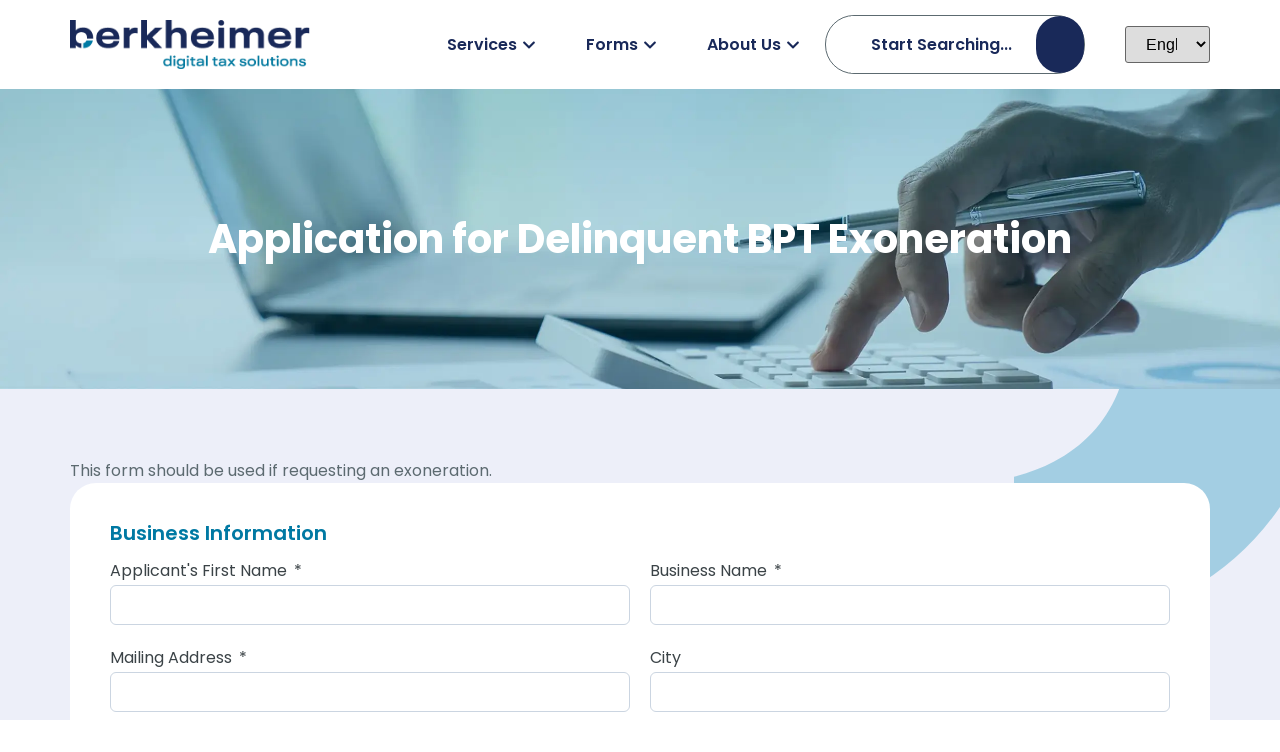

--- FILE ---
content_type: text/html; charset=UTF-8
request_url: https://www.hab-inc.com/dlt-bpt-exon/
body_size: 101214
content:
<!doctype html>
<html lang="en-US" prefix="og: https://ogp.me/ns#">
<head>
	<meta charset="UTF-8">
	<meta name="viewport" content="width=device-width, initial-scale=1">
	<link rel="profile" href="https://gmpg.org/xfn/11">
	
<!-- Search Engine Optimization by Rank Math - https://rankmath.com/ -->
<title>Application for Delinquent BPT Exoneration Request - Berkheimer</title>
<meta name="description" content="This form should be used if requesting an exoneration."/>
<meta name="robots" content="follow, index, max-snippet:-1, max-video-preview:-1, max-image-preview:large"/>
<link rel="canonical" href="https://www.hab-inc.com/dlt-bpt-exon/" />
<meta property="og:locale" content="en_US" />
<meta property="og:type" content="article" />
<meta property="og:title" content="Application for Delinquent BPT Exoneration Request - Berkheimer" />
<meta property="og:description" content="This form should be used if requesting an exoneration." />
<meta property="og:url" content="https://www.hab-inc.com/dlt-bpt-exon/" />
<meta property="og:site_name" content="Berkheimer" />
<meta property="og:updated_time" content="2025-08-14T08:45:00-04:00" />
<meta property="article:published_time" content="2025-04-22T11:20:34-04:00" />
<meta property="article:modified_time" content="2025-08-14T08:45:00-04:00" />
<meta name="twitter:card" content="summary_large_image" />
<meta name="twitter:title" content="Application for Delinquent BPT Exoneration Request - Berkheimer" />
<meta name="twitter:description" content="This form should be used if requesting an exoneration." />
<meta name="twitter:label1" content="Time to read" />
<meta name="twitter:data1" content="Less than a minute" />
<script type="application/ld+json" class="rank-math-schema">{"@context":"https://schema.org","@graph":[{"@type":"Organization","@id":"https://www.hab-inc.com/#organization","name":"Berkheimer","url":"https://www.hab-inc.com","logo":{"@type":"ImageObject","@id":"https://www.hab-inc.com/#logo","url":"https://www.hab-inc.com/wp-content/uploads/2025/03/logo-berkheimer.webp","contentUrl":"https://www.hab-inc.com/wp-content/uploads/2025/03/logo-berkheimer.webp","caption":"Berkheimer","inLanguage":"en-US","width":"284","height":"57"}},{"@type":"WebSite","@id":"https://www.hab-inc.com/#website","url":"https://www.hab-inc.com","name":"Berkheimer","alternateName":"hab-inc","publisher":{"@id":"https://www.hab-inc.com/#organization"},"inLanguage":"en-US"},{"@type":"WebPage","@id":"https://www.hab-inc.com/dlt-bpt-exon/#webpage","url":"https://www.hab-inc.com/dlt-bpt-exon/","name":"Application for Delinquent BPT Exoneration Request - Berkheimer","datePublished":"2025-04-22T11:20:34-04:00","dateModified":"2025-08-14T08:45:00-04:00","isPartOf":{"@id":"https://www.hab-inc.com/#website"},"inLanguage":"en-US"},{"@type":"Person","@id":"https://www.hab-inc.com/author/kanqui/","name":"kanqui","url":"https://www.hab-inc.com/author/kanqui/","image":{"@type":"ImageObject","@id":"https://secure.gravatar.com/avatar/fda4e873c06dc25f64889d78a70dc8199cffebd61e814cc01ce981402cfc0481?s=96&amp;d=mm&amp;r=g","url":"https://secure.gravatar.com/avatar/fda4e873c06dc25f64889d78a70dc8199cffebd61e814cc01ce981402cfc0481?s=96&amp;d=mm&amp;r=g","caption":"kanqui","inLanguage":"en-US"},"worksFor":{"@id":"https://www.hab-inc.com/#organization"}},{"@type":"Article","headline":"Application for Delinquent BPT Exoneration Request - Berkheimer","datePublished":"2025-04-22T11:20:34-04:00","dateModified":"2025-08-14T08:45:00-04:00","author":{"@id":"https://www.hab-inc.com/author/kanqui/","name":"kanqui"},"publisher":{"@id":"https://www.hab-inc.com/#organization"},"description":"This form should be used if requesting an exoneration.","name":"Application for Delinquent BPT Exoneration Request - Berkheimer","@id":"https://www.hab-inc.com/dlt-bpt-exon/#richSnippet","isPartOf":{"@id":"https://www.hab-inc.com/dlt-bpt-exon/#webpage"},"inLanguage":"en-US","mainEntityOfPage":{"@id":"https://www.hab-inc.com/dlt-bpt-exon/#webpage"}}]}</script>
<!-- /Rank Math WordPress SEO plugin -->

<link rel='dns-prefetch' href='//www.googletagmanager.com' />
<link rel="alternate" type="application/rss+xml" title="Berkheimer &raquo; Feed" href="https://www.hab-inc.com/feed/" />
<link rel="alternate" type="application/rss+xml" title="Berkheimer &raquo; Comments Feed" href="https://www.hab-inc.com/comments/feed/" />
<link rel="alternate" title="oEmbed (JSON)" type="application/json+oembed" href="https://www.hab-inc.com/wp-json/oembed/1.0/embed?url=https%3A%2F%2Fwww.hab-inc.com%2Fdlt-bpt-exon%2F" />
<link rel="alternate" title="oEmbed (XML)" type="text/xml+oembed" href="https://www.hab-inc.com/wp-json/oembed/1.0/embed?url=https%3A%2F%2Fwww.hab-inc.com%2Fdlt-bpt-exon%2F&#038;format=xml" />
		<!-- This site uses the Google Analytics by MonsterInsights plugin v9.11.1 - Using Analytics tracking - https://www.monsterinsights.com/ -->
							<script src="//www.googletagmanager.com/gtag/js?id=G-814BHBSM35"  data-cfasync="false" data-wpfc-render="false" async></script>
			<script data-cfasync="false" data-wpfc-render="false">
				var mi_version = '9.11.1';
				var mi_track_user = true;
				var mi_no_track_reason = '';
								var MonsterInsightsDefaultLocations = {"page_location":"https:\/\/www.hab-inc.com\/dlt-bpt-exon\/"};
								if ( typeof MonsterInsightsPrivacyGuardFilter === 'function' ) {
					var MonsterInsightsLocations = (typeof MonsterInsightsExcludeQuery === 'object') ? MonsterInsightsPrivacyGuardFilter( MonsterInsightsExcludeQuery ) : MonsterInsightsPrivacyGuardFilter( MonsterInsightsDefaultLocations );
				} else {
					var MonsterInsightsLocations = (typeof MonsterInsightsExcludeQuery === 'object') ? MonsterInsightsExcludeQuery : MonsterInsightsDefaultLocations;
				}

								var disableStrs = [
										'ga-disable-G-814BHBSM35',
									];

				/* Function to detect opted out users */
				function __gtagTrackerIsOptedOut() {
					for (var index = 0; index < disableStrs.length; index++) {
						if (document.cookie.indexOf(disableStrs[index] + '=true') > -1) {
							return true;
						}
					}

					return false;
				}

				/* Disable tracking if the opt-out cookie exists. */
				if (__gtagTrackerIsOptedOut()) {
					for (var index = 0; index < disableStrs.length; index++) {
						window[disableStrs[index]] = true;
					}
				}

				/* Opt-out function */
				function __gtagTrackerOptout() {
					for (var index = 0; index < disableStrs.length; index++) {
						document.cookie = disableStrs[index] + '=true; expires=Thu, 31 Dec 2099 23:59:59 UTC; path=/';
						window[disableStrs[index]] = true;
					}
				}

				if ('undefined' === typeof gaOptout) {
					function gaOptout() {
						__gtagTrackerOptout();
					}
				}
								window.dataLayer = window.dataLayer || [];

				window.MonsterInsightsDualTracker = {
					helpers: {},
					trackers: {},
				};
				if (mi_track_user) {
					function __gtagDataLayer() {
						dataLayer.push(arguments);
					}

					function __gtagTracker(type, name, parameters) {
						if (!parameters) {
							parameters = {};
						}

						if (parameters.send_to) {
							__gtagDataLayer.apply(null, arguments);
							return;
						}

						if (type === 'event') {
														parameters.send_to = monsterinsights_frontend.v4_id;
							var hookName = name;
							if (typeof parameters['event_category'] !== 'undefined') {
								hookName = parameters['event_category'] + ':' + name;
							}

							if (typeof MonsterInsightsDualTracker.trackers[hookName] !== 'undefined') {
								MonsterInsightsDualTracker.trackers[hookName](parameters);
							} else {
								__gtagDataLayer('event', name, parameters);
							}
							
						} else {
							__gtagDataLayer.apply(null, arguments);
						}
					}

					__gtagTracker('js', new Date());
					__gtagTracker('set', {
						'developer_id.dZGIzZG': true,
											});
					if ( MonsterInsightsLocations.page_location ) {
						__gtagTracker('set', MonsterInsightsLocations);
					}
										__gtagTracker('config', 'G-814BHBSM35', {"forceSSL":"true","link_attribution":"true"} );
										window.gtag = __gtagTracker;										(function () {
						/* https://developers.google.com/analytics/devguides/collection/analyticsjs/ */
						/* ga and __gaTracker compatibility shim. */
						var noopfn = function () {
							return null;
						};
						var newtracker = function () {
							return new Tracker();
						};
						var Tracker = function () {
							return null;
						};
						var p = Tracker.prototype;
						p.get = noopfn;
						p.set = noopfn;
						p.send = function () {
							var args = Array.prototype.slice.call(arguments);
							args.unshift('send');
							__gaTracker.apply(null, args);
						};
						var __gaTracker = function () {
							var len = arguments.length;
							if (len === 0) {
								return;
							}
							var f = arguments[len - 1];
							if (typeof f !== 'object' || f === null || typeof f.hitCallback !== 'function') {
								if ('send' === arguments[0]) {
									var hitConverted, hitObject = false, action;
									if ('event' === arguments[1]) {
										if ('undefined' !== typeof arguments[3]) {
											hitObject = {
												'eventAction': arguments[3],
												'eventCategory': arguments[2],
												'eventLabel': arguments[4],
												'value': arguments[5] ? arguments[5] : 1,
											}
										}
									}
									if ('pageview' === arguments[1]) {
										if ('undefined' !== typeof arguments[2]) {
											hitObject = {
												'eventAction': 'page_view',
												'page_path': arguments[2],
											}
										}
									}
									if (typeof arguments[2] === 'object') {
										hitObject = arguments[2];
									}
									if (typeof arguments[5] === 'object') {
										Object.assign(hitObject, arguments[5]);
									}
									if ('undefined' !== typeof arguments[1].hitType) {
										hitObject = arguments[1];
										if ('pageview' === hitObject.hitType) {
											hitObject.eventAction = 'page_view';
										}
									}
									if (hitObject) {
										action = 'timing' === arguments[1].hitType ? 'timing_complete' : hitObject.eventAction;
										hitConverted = mapArgs(hitObject);
										__gtagTracker('event', action, hitConverted);
									}
								}
								return;
							}

							function mapArgs(args) {
								var arg, hit = {};
								var gaMap = {
									'eventCategory': 'event_category',
									'eventAction': 'event_action',
									'eventLabel': 'event_label',
									'eventValue': 'event_value',
									'nonInteraction': 'non_interaction',
									'timingCategory': 'event_category',
									'timingVar': 'name',
									'timingValue': 'value',
									'timingLabel': 'event_label',
									'page': 'page_path',
									'location': 'page_location',
									'title': 'page_title',
									'referrer' : 'page_referrer',
								};
								for (arg in args) {
																		if (!(!args.hasOwnProperty(arg) || !gaMap.hasOwnProperty(arg))) {
										hit[gaMap[arg]] = args[arg];
									} else {
										hit[arg] = args[arg];
									}
								}
								return hit;
							}

							try {
								f.hitCallback();
							} catch (ex) {
							}
						};
						__gaTracker.create = newtracker;
						__gaTracker.getByName = newtracker;
						__gaTracker.getAll = function () {
							return [];
						};
						__gaTracker.remove = noopfn;
						__gaTracker.loaded = true;
						window['__gaTracker'] = __gaTracker;
					})();
									} else {
										console.log("");
					(function () {
						function __gtagTracker() {
							return null;
						}

						window['__gtagTracker'] = __gtagTracker;
						window['gtag'] = __gtagTracker;
					})();
									}
			</script>
							<!-- / Google Analytics by MonsterInsights -->
		<style id='wp-img-auto-sizes-contain-inline-css'>
img:is([sizes=auto i],[sizes^="auto," i]){contain-intrinsic-size:3000px 1500px}
/*# sourceURL=wp-img-auto-sizes-contain-inline-css */
</style>
<style id='wp-emoji-styles-inline-css'>

	img.wp-smiley, img.emoji {
		display: inline !important;
		border: none !important;
		box-shadow: none !important;
		height: 1em !important;
		width: 1em !important;
		margin: 0 0.07em !important;
		vertical-align: -0.1em !important;
		background: none !important;
		padding: 0 !important;
	}
/*# sourceURL=wp-emoji-styles-inline-css */
</style>
<style id='global-styles-inline-css'>
:root{--wp--preset--aspect-ratio--square: 1;--wp--preset--aspect-ratio--4-3: 4/3;--wp--preset--aspect-ratio--3-4: 3/4;--wp--preset--aspect-ratio--3-2: 3/2;--wp--preset--aspect-ratio--2-3: 2/3;--wp--preset--aspect-ratio--16-9: 16/9;--wp--preset--aspect-ratio--9-16: 9/16;--wp--preset--color--black: #000000;--wp--preset--color--cyan-bluish-gray: #abb8c3;--wp--preset--color--white: #ffffff;--wp--preset--color--pale-pink: #f78da7;--wp--preset--color--vivid-red: #cf2e2e;--wp--preset--color--luminous-vivid-orange: #ff6900;--wp--preset--color--luminous-vivid-amber: #fcb900;--wp--preset--color--light-green-cyan: #7bdcb5;--wp--preset--color--vivid-green-cyan: #00d084;--wp--preset--color--pale-cyan-blue: #8ed1fc;--wp--preset--color--vivid-cyan-blue: #0693e3;--wp--preset--color--vivid-purple: #9b51e0;--wp--preset--gradient--vivid-cyan-blue-to-vivid-purple: linear-gradient(135deg,rgb(6,147,227) 0%,rgb(155,81,224) 100%);--wp--preset--gradient--light-green-cyan-to-vivid-green-cyan: linear-gradient(135deg,rgb(122,220,180) 0%,rgb(0,208,130) 100%);--wp--preset--gradient--luminous-vivid-amber-to-luminous-vivid-orange: linear-gradient(135deg,rgb(252,185,0) 0%,rgb(255,105,0) 100%);--wp--preset--gradient--luminous-vivid-orange-to-vivid-red: linear-gradient(135deg,rgb(255,105,0) 0%,rgb(207,46,46) 100%);--wp--preset--gradient--very-light-gray-to-cyan-bluish-gray: linear-gradient(135deg,rgb(238,238,238) 0%,rgb(169,184,195) 100%);--wp--preset--gradient--cool-to-warm-spectrum: linear-gradient(135deg,rgb(74,234,220) 0%,rgb(151,120,209) 20%,rgb(207,42,186) 40%,rgb(238,44,130) 60%,rgb(251,105,98) 80%,rgb(254,248,76) 100%);--wp--preset--gradient--blush-light-purple: linear-gradient(135deg,rgb(255,206,236) 0%,rgb(152,150,240) 100%);--wp--preset--gradient--blush-bordeaux: linear-gradient(135deg,rgb(254,205,165) 0%,rgb(254,45,45) 50%,rgb(107,0,62) 100%);--wp--preset--gradient--luminous-dusk: linear-gradient(135deg,rgb(255,203,112) 0%,rgb(199,81,192) 50%,rgb(65,88,208) 100%);--wp--preset--gradient--pale-ocean: linear-gradient(135deg,rgb(255,245,203) 0%,rgb(182,227,212) 50%,rgb(51,167,181) 100%);--wp--preset--gradient--electric-grass: linear-gradient(135deg,rgb(202,248,128) 0%,rgb(113,206,126) 100%);--wp--preset--gradient--midnight: linear-gradient(135deg,rgb(2,3,129) 0%,rgb(40,116,252) 100%);--wp--preset--font-size--small: 13px;--wp--preset--font-size--medium: 20px;--wp--preset--font-size--large: 36px;--wp--preset--font-size--x-large: 42px;--wp--preset--spacing--20: 0.44rem;--wp--preset--spacing--30: 0.67rem;--wp--preset--spacing--40: 1rem;--wp--preset--spacing--50: 1.5rem;--wp--preset--spacing--60: 2.25rem;--wp--preset--spacing--70: 3.38rem;--wp--preset--spacing--80: 5.06rem;--wp--preset--shadow--natural: 6px 6px 9px rgba(0, 0, 0, 0.2);--wp--preset--shadow--deep: 12px 12px 50px rgba(0, 0, 0, 0.4);--wp--preset--shadow--sharp: 6px 6px 0px rgba(0, 0, 0, 0.2);--wp--preset--shadow--outlined: 6px 6px 0px -3px rgb(255, 255, 255), 6px 6px rgb(0, 0, 0);--wp--preset--shadow--crisp: 6px 6px 0px rgb(0, 0, 0);}:root { --wp--style--global--content-size: 800px;--wp--style--global--wide-size: 1200px; }:where(body) { margin: 0; }.wp-site-blocks > .alignleft { float: left; margin-right: 2em; }.wp-site-blocks > .alignright { float: right; margin-left: 2em; }.wp-site-blocks > .aligncenter { justify-content: center; margin-left: auto; margin-right: auto; }:where(.wp-site-blocks) > * { margin-block-start: 24px; margin-block-end: 0; }:where(.wp-site-blocks) > :first-child { margin-block-start: 0; }:where(.wp-site-blocks) > :last-child { margin-block-end: 0; }:root { --wp--style--block-gap: 24px; }:root :where(.is-layout-flow) > :first-child{margin-block-start: 0;}:root :where(.is-layout-flow) > :last-child{margin-block-end: 0;}:root :where(.is-layout-flow) > *{margin-block-start: 24px;margin-block-end: 0;}:root :where(.is-layout-constrained) > :first-child{margin-block-start: 0;}:root :where(.is-layout-constrained) > :last-child{margin-block-end: 0;}:root :where(.is-layout-constrained) > *{margin-block-start: 24px;margin-block-end: 0;}:root :where(.is-layout-flex){gap: 24px;}:root :where(.is-layout-grid){gap: 24px;}.is-layout-flow > .alignleft{float: left;margin-inline-start: 0;margin-inline-end: 2em;}.is-layout-flow > .alignright{float: right;margin-inline-start: 2em;margin-inline-end: 0;}.is-layout-flow > .aligncenter{margin-left: auto !important;margin-right: auto !important;}.is-layout-constrained > .alignleft{float: left;margin-inline-start: 0;margin-inline-end: 2em;}.is-layout-constrained > .alignright{float: right;margin-inline-start: 2em;margin-inline-end: 0;}.is-layout-constrained > .aligncenter{margin-left: auto !important;margin-right: auto !important;}.is-layout-constrained > :where(:not(.alignleft):not(.alignright):not(.alignfull)){max-width: var(--wp--style--global--content-size);margin-left: auto !important;margin-right: auto !important;}.is-layout-constrained > .alignwide{max-width: var(--wp--style--global--wide-size);}body .is-layout-flex{display: flex;}.is-layout-flex{flex-wrap: wrap;align-items: center;}.is-layout-flex > :is(*, div){margin: 0;}body .is-layout-grid{display: grid;}.is-layout-grid > :is(*, div){margin: 0;}body{padding-top: 0px;padding-right: 0px;padding-bottom: 0px;padding-left: 0px;}a:where(:not(.wp-element-button)){text-decoration: underline;}:root :where(.wp-element-button, .wp-block-button__link){background-color: #32373c;border-width: 0;color: #fff;font-family: inherit;font-size: inherit;font-style: inherit;font-weight: inherit;letter-spacing: inherit;line-height: inherit;padding-top: calc(0.667em + 2px);padding-right: calc(1.333em + 2px);padding-bottom: calc(0.667em + 2px);padding-left: calc(1.333em + 2px);text-decoration: none;text-transform: inherit;}.has-black-color{color: var(--wp--preset--color--black) !important;}.has-cyan-bluish-gray-color{color: var(--wp--preset--color--cyan-bluish-gray) !important;}.has-white-color{color: var(--wp--preset--color--white) !important;}.has-pale-pink-color{color: var(--wp--preset--color--pale-pink) !important;}.has-vivid-red-color{color: var(--wp--preset--color--vivid-red) !important;}.has-luminous-vivid-orange-color{color: var(--wp--preset--color--luminous-vivid-orange) !important;}.has-luminous-vivid-amber-color{color: var(--wp--preset--color--luminous-vivid-amber) !important;}.has-light-green-cyan-color{color: var(--wp--preset--color--light-green-cyan) !important;}.has-vivid-green-cyan-color{color: var(--wp--preset--color--vivid-green-cyan) !important;}.has-pale-cyan-blue-color{color: var(--wp--preset--color--pale-cyan-blue) !important;}.has-vivid-cyan-blue-color{color: var(--wp--preset--color--vivid-cyan-blue) !important;}.has-vivid-purple-color{color: var(--wp--preset--color--vivid-purple) !important;}.has-black-background-color{background-color: var(--wp--preset--color--black) !important;}.has-cyan-bluish-gray-background-color{background-color: var(--wp--preset--color--cyan-bluish-gray) !important;}.has-white-background-color{background-color: var(--wp--preset--color--white) !important;}.has-pale-pink-background-color{background-color: var(--wp--preset--color--pale-pink) !important;}.has-vivid-red-background-color{background-color: var(--wp--preset--color--vivid-red) !important;}.has-luminous-vivid-orange-background-color{background-color: var(--wp--preset--color--luminous-vivid-orange) !important;}.has-luminous-vivid-amber-background-color{background-color: var(--wp--preset--color--luminous-vivid-amber) !important;}.has-light-green-cyan-background-color{background-color: var(--wp--preset--color--light-green-cyan) !important;}.has-vivid-green-cyan-background-color{background-color: var(--wp--preset--color--vivid-green-cyan) !important;}.has-pale-cyan-blue-background-color{background-color: var(--wp--preset--color--pale-cyan-blue) !important;}.has-vivid-cyan-blue-background-color{background-color: var(--wp--preset--color--vivid-cyan-blue) !important;}.has-vivid-purple-background-color{background-color: var(--wp--preset--color--vivid-purple) !important;}.has-black-border-color{border-color: var(--wp--preset--color--black) !important;}.has-cyan-bluish-gray-border-color{border-color: var(--wp--preset--color--cyan-bluish-gray) !important;}.has-white-border-color{border-color: var(--wp--preset--color--white) !important;}.has-pale-pink-border-color{border-color: var(--wp--preset--color--pale-pink) !important;}.has-vivid-red-border-color{border-color: var(--wp--preset--color--vivid-red) !important;}.has-luminous-vivid-orange-border-color{border-color: var(--wp--preset--color--luminous-vivid-orange) !important;}.has-luminous-vivid-amber-border-color{border-color: var(--wp--preset--color--luminous-vivid-amber) !important;}.has-light-green-cyan-border-color{border-color: var(--wp--preset--color--light-green-cyan) !important;}.has-vivid-green-cyan-border-color{border-color: var(--wp--preset--color--vivid-green-cyan) !important;}.has-pale-cyan-blue-border-color{border-color: var(--wp--preset--color--pale-cyan-blue) !important;}.has-vivid-cyan-blue-border-color{border-color: var(--wp--preset--color--vivid-cyan-blue) !important;}.has-vivid-purple-border-color{border-color: var(--wp--preset--color--vivid-purple) !important;}.has-vivid-cyan-blue-to-vivid-purple-gradient-background{background: var(--wp--preset--gradient--vivid-cyan-blue-to-vivid-purple) !important;}.has-light-green-cyan-to-vivid-green-cyan-gradient-background{background: var(--wp--preset--gradient--light-green-cyan-to-vivid-green-cyan) !important;}.has-luminous-vivid-amber-to-luminous-vivid-orange-gradient-background{background: var(--wp--preset--gradient--luminous-vivid-amber-to-luminous-vivid-orange) !important;}.has-luminous-vivid-orange-to-vivid-red-gradient-background{background: var(--wp--preset--gradient--luminous-vivid-orange-to-vivid-red) !important;}.has-very-light-gray-to-cyan-bluish-gray-gradient-background{background: var(--wp--preset--gradient--very-light-gray-to-cyan-bluish-gray) !important;}.has-cool-to-warm-spectrum-gradient-background{background: var(--wp--preset--gradient--cool-to-warm-spectrum) !important;}.has-blush-light-purple-gradient-background{background: var(--wp--preset--gradient--blush-light-purple) !important;}.has-blush-bordeaux-gradient-background{background: var(--wp--preset--gradient--blush-bordeaux) !important;}.has-luminous-dusk-gradient-background{background: var(--wp--preset--gradient--luminous-dusk) !important;}.has-pale-ocean-gradient-background{background: var(--wp--preset--gradient--pale-ocean) !important;}.has-electric-grass-gradient-background{background: var(--wp--preset--gradient--electric-grass) !important;}.has-midnight-gradient-background{background: var(--wp--preset--gradient--midnight) !important;}.has-small-font-size{font-size: var(--wp--preset--font-size--small) !important;}.has-medium-font-size{font-size: var(--wp--preset--font-size--medium) !important;}.has-large-font-size{font-size: var(--wp--preset--font-size--large) !important;}.has-x-large-font-size{font-size: var(--wp--preset--font-size--x-large) !important;}
:root :where(.wp-block-pullquote){font-size: 1.5em;line-height: 1.6;}
/*# sourceURL=global-styles-inline-css */
</style>
<link rel='stylesheet' id='hello-elementor-css' href='https://www.hab-inc.com/wp-content/themes/hello-elementor/assets/css/reset.css?ver=3.4.5' media='all' />
<link rel='stylesheet' id='hello-elementor-theme-style-css' href='https://www.hab-inc.com/wp-content/themes/hello-elementor/assets/css/theme.css?ver=3.4.5' media='all' />
<link rel='stylesheet' id='hello-elementor-header-footer-css' href='https://www.hab-inc.com/wp-content/themes/hello-elementor/assets/css/header-footer.css?ver=3.4.5' media='all' />
<link rel='stylesheet' id='elementor-frontend-css' href='https://www.hab-inc.com/wp-content/plugins/elementor/assets/css/frontend.min.css?ver=3.34.1' media='all' />
<link rel='stylesheet' id='elementor-post-5-css' href='https://www.hab-inc.com/wp-content/uploads/elementor/css/post-5.css?ver=1767891257' media='all' />
<link rel='stylesheet' id='widget-image-css' href='https://www.hab-inc.com/wp-content/plugins/elementor/assets/css/widget-image.min.css?ver=3.34.1' media='all' />
<link rel='stylesheet' id='widget-heading-css' href='https://www.hab-inc.com/wp-content/plugins/elementor/assets/css/widget-heading.min.css?ver=3.34.1' media='all' />
<link rel='stylesheet' id='widget-icon-list-css' href='https://www.hab-inc.com/wp-content/plugins/elementor/assets/css/widget-icon-list.min.css?ver=3.34.1' media='all' />
<link rel='stylesheet' id='e-animation-fadeIn-css' href='https://www.hab-inc.com/wp-content/plugins/elementor/assets/lib/animations/styles/fadeIn.min.css?ver=3.34.1' media='all' />
<link rel='stylesheet' id='widget-mega-menu-css' href='https://www.hab-inc.com/wp-content/plugins/elementor-pro/assets/css/widget-mega-menu.min.css?ver=3.33.2' media='all' />
<link rel='stylesheet' id='widget-search-css' href='https://www.hab-inc.com/wp-content/plugins/elementor-pro/assets/css/widget-search.min.css?ver=3.33.2' media='all' />
<link rel='stylesheet' id='e-sticky-css' href='https://www.hab-inc.com/wp-content/plugins/elementor-pro/assets/css/modules/sticky.min.css?ver=3.33.2' media='all' />
<link rel='stylesheet' id='font-awesome-5-all-css' href='https://www.hab-inc.com/wp-content/plugins/elementor/assets/lib/font-awesome/css/all.min.css?ver=3.34.1' media='all' />
<link rel='stylesheet' id='font-awesome-4-shim-css' href='https://www.hab-inc.com/wp-content/plugins/elementor/assets/lib/font-awesome/css/v4-shims.min.css?ver=3.34.1' media='all' />
<link rel='stylesheet' id='widget-form-css' href='https://www.hab-inc.com/wp-content/plugins/elementor-pro/assets/css/widget-form.min.css?ver=3.33.2' media='all' />
<link rel='stylesheet' id='elementor-post-1678-css' href='https://www.hab-inc.com/wp-content/uploads/elementor/css/post-1678.css?ver=1767891382' media='all' />
<link rel='stylesheet' id='elementor-post-14-css' href='https://www.hab-inc.com/wp-content/uploads/elementor/css/post-14.css?ver=1767891258' media='all' />
<link rel='stylesheet' id='elementor-post-21-css' href='https://www.hab-inc.com/wp-content/uploads/elementor/css/post-21.css?ver=1767891258' media='all' />
<script src="https://www.hab-inc.com/wp-content/plugins/google-analytics-for-wordpress/assets/js/frontend-gtag.min.js?ver=9.11.1" id="monsterinsights-frontend-script-js" async data-wp-strategy="async"></script>
<script data-cfasync="false" data-wpfc-render="false" id='monsterinsights-frontend-script-js-extra'>var monsterinsights_frontend = {"js_events_tracking":"true","download_extensions":"doc,pdf,ppt,zip,xls,docx,pptx,xlsx","inbound_paths":"[{\"path\":\"\\\/go\\\/\",\"label\":\"affiliate\"},{\"path\":\"\\\/recommend\\\/\",\"label\":\"affiliate\"}]","home_url":"https:\/\/www.hab-inc.com","hash_tracking":"false","v4_id":"G-814BHBSM35"};</script>
<script src="https://www.hab-inc.com/wp-includes/js/jquery/jquery.min.js?ver=3.7.1" id="jquery-core-js"></script>
<script src="https://www.hab-inc.com/wp-includes/js/jquery/jquery-migrate.min.js?ver=3.4.1" id="jquery-migrate-js"></script>
<script src="https://www.hab-inc.com/wp-content/plugins/elementor/assets/lib/font-awesome/js/v4-shims.min.js?ver=3.34.1" id="font-awesome-4-shim-js"></script>
<link rel="https://api.w.org/" href="https://www.hab-inc.com/wp-json/" /><link rel="alternate" title="JSON" type="application/json" href="https://www.hab-inc.com/wp-json/wp/v2/pages/1678" /><link rel="EditURI" type="application/rsd+xml" title="RSD" href="https://www.hab-inc.com/xmlrpc.php?rsd" />
<meta name="generator" content="WordPress 6.9" />
<link rel='shortlink' href='https://www.hab-inc.com/?p=1678' />
<meta name="generator" content="Site Kit by Google 1.168.0" /><script src="https://www.google.com/recaptcha/api.js" async defer></script><meta name="generator" content="Elementor 3.34.1; features: e_font_icon_svg, additional_custom_breakpoints; settings: css_print_method-external, google_font-disabled, font_display-swap">
<style>
  p {
    margin-block-end: 0;
  }
</style>
<link href="https://fonts.googleapis.com/css2?family=Poppins:wght@300;400;500;600;700&display=swap" rel="stylesheet">
			<style>
				.e-con.e-parent:nth-of-type(n+4):not(.e-lazyloaded):not(.e-no-lazyload),
				.e-con.e-parent:nth-of-type(n+4):not(.e-lazyloaded):not(.e-no-lazyload) * {
					background-image: none !important;
				}
				@media screen and (max-height: 1024px) {
					.e-con.e-parent:nth-of-type(n+3):not(.e-lazyloaded):not(.e-no-lazyload),
					.e-con.e-parent:nth-of-type(n+3):not(.e-lazyloaded):not(.e-no-lazyload) * {
						background-image: none !important;
					}
				}
				@media screen and (max-height: 640px) {
					.e-con.e-parent:nth-of-type(n+2):not(.e-lazyloaded):not(.e-no-lazyload),
					.e-con.e-parent:nth-of-type(n+2):not(.e-lazyloaded):not(.e-no-lazyload) * {
						background-image: none !important;
					}
				}
			</style>
			<link rel="icon" href="https://www.hab-inc.com/wp-content/uploads/2025/03/favicon-berk.png" sizes="32x32" />
<link rel="icon" href="https://www.hab-inc.com/wp-content/uploads/2025/03/favicon-berk.png" sizes="192x192" />
<link rel="apple-touch-icon" href="https://www.hab-inc.com/wp-content/uploads/2025/03/favicon-berk.png" />
<meta name="msapplication-TileImage" content="https://www.hab-inc.com/wp-content/uploads/2025/03/favicon-berk.png" />
		<style id="wp-custom-css">
			a {
	color: #0079A3;
}
.elementor-button:hover, .elementor-button[type="submit"]:hover {
	background-color: #004C66;
}		</style>
		</head>
<body class="wp-singular page-template page-template-elementor_header_footer page page-id-1678 wp-custom-logo wp-embed-responsive wp-theme-hello-elementor hello-elementor-default elementor-default elementor-template-full-width elementor-kit-5 elementor-page elementor-page-1678">


<a class="skip-link screen-reader-text" href="#content">Skip to content</a>

		<header data-elementor-type="header" data-elementor-id="14" class="elementor elementor-14 elementor-location-header" data-elementor-post-type="elementor_library">
			<div class="elementor-element elementor-element-64e2d7e1 e-flex e-con-boxed e-con e-parent" data-id="64e2d7e1" data-element_type="container" data-settings="{&quot;background_background&quot;:&quot;classic&quot;,&quot;sticky&quot;:&quot;top&quot;,&quot;sticky_on&quot;:[&quot;desktop&quot;,&quot;tablet&quot;,&quot;mobile&quot;],&quot;sticky_offset&quot;:0,&quot;sticky_effects_offset&quot;:0,&quot;sticky_anchor_link_offset&quot;:0}">
					<div class="e-con-inner">
				<div class="elementor-element elementor-element-2eaca28f elementor-widget elementor-widget-theme-site-logo elementor-widget-image" data-id="2eaca28f" data-element_type="widget" data-widget_type="theme-site-logo.default">
				<div class="elementor-widget-container">
											<a href="https://www.hab-inc.com">
			<img width="284" height="57" src="https://www.hab-inc.com/wp-content/uploads/2025/03/logo-berkheimer.webp" class="attachment-full size-full wp-image-22" alt="" />				</a>
											</div>
				</div>
				<div class="elementor-element elementor-element-7dcc6ce elementor-widget__width-initial e-full_width e-n-menu-layout-horizontal e-n-menu-tablet elementor-widget elementor-widget-n-menu" data-id="7dcc6ce" data-element_type="widget" data-settings="{&quot;menu_items&quot;:[{&quot;item_title&quot;:&quot;Services&quot;,&quot;_id&quot;:&quot;c32ad12&quot;,&quot;item_dropdown_content&quot;:&quot;yes&quot;,&quot;item_link&quot;:{&quot;url&quot;:&quot;&quot;,&quot;is_external&quot;:&quot;&quot;,&quot;nofollow&quot;:&quot;&quot;,&quot;custom_attributes&quot;:&quot;&quot;},&quot;item_icon&quot;:{&quot;value&quot;:&quot;&quot;,&quot;library&quot;:&quot;&quot;},&quot;item_icon_active&quot;:null,&quot;element_id&quot;:&quot;&quot;},{&quot;item_title&quot;:&quot;Forms&quot;,&quot;_id&quot;:&quot;c16958b&quot;,&quot;item_dropdown_content&quot;:&quot;yes&quot;,&quot;item_link&quot;:{&quot;url&quot;:&quot;&quot;,&quot;is_external&quot;:&quot;&quot;,&quot;nofollow&quot;:&quot;&quot;,&quot;custom_attributes&quot;:&quot;&quot;},&quot;item_icon&quot;:{&quot;value&quot;:&quot;&quot;,&quot;library&quot;:&quot;&quot;},&quot;item_icon_active&quot;:null,&quot;element_id&quot;:&quot;&quot;},{&quot;item_title&quot;:&quot;About Us&quot;,&quot;_id&quot;:&quot;ea9109d&quot;,&quot;item_dropdown_content&quot;:&quot;yes&quot;,&quot;item_link&quot;:{&quot;url&quot;:&quot;&quot;,&quot;is_external&quot;:&quot;&quot;,&quot;nofollow&quot;:&quot;&quot;,&quot;custom_attributes&quot;:&quot;&quot;},&quot;item_icon&quot;:{&quot;value&quot;:&quot;&quot;,&quot;library&quot;:&quot;&quot;},&quot;item_icon_active&quot;:null,&quot;element_id&quot;:&quot;&quot;}],&quot;item_position_horizontal&quot;:&quot;end&quot;,&quot;menu_item_title_distance_from_content&quot;:{&quot;unit&quot;:&quot;px&quot;,&quot;size&quot;:16,&quot;sizes&quot;:[]},&quot;open_animation&quot;:&quot;fadeIn&quot;,&quot;item_position_horizontal_mobile&quot;:&quot;end&quot;,&quot;horizontal_scroll_tablet&quot;:&quot;disable&quot;,&quot;menu_item_title_distance_from_content_tablet&quot;:{&quot;unit&quot;:&quot;px&quot;,&quot;size&quot;:0,&quot;sizes&quot;:[]},&quot;content_width&quot;:&quot;full_width&quot;,&quot;item_layout&quot;:&quot;horizontal&quot;,&quot;open_on&quot;:&quot;hover&quot;,&quot;horizontal_scroll&quot;:&quot;disable&quot;,&quot;breakpoint_selector&quot;:&quot;tablet&quot;,&quot;menu_item_title_distance_from_content_mobile&quot;:{&quot;unit&quot;:&quot;px&quot;,&quot;size&quot;:&quot;&quot;,&quot;sizes&quot;:[]}}" data-widget_type="mega-menu.default">
				<div class="elementor-widget-container">
							<nav class="e-n-menu" data-widget-number="131" aria-label="Menu">
					<button class="e-n-menu-toggle" id="menu-toggle-131" aria-haspopup="true" aria-expanded="false" aria-controls="menubar-131" aria-label="Menu Toggle">
			<span class="e-n-menu-toggle-icon e-open">
				<svg class="e-font-icon-svg e-eicon-menu-bar" viewBox="0 0 1000 1000" xmlns="http://www.w3.org/2000/svg"><path d="M104 333H896C929 333 958 304 958 271S929 208 896 208H104C71 208 42 237 42 271S71 333 104 333ZM104 583H896C929 583 958 554 958 521S929 458 896 458H104C71 458 42 487 42 521S71 583 104 583ZM104 833H896C929 833 958 804 958 771S929 708 896 708H104C71 708 42 737 42 771S71 833 104 833Z"></path></svg>			</span>
			<span class="e-n-menu-toggle-icon e-close">
				<svg class="e-font-icon-svg e-eicon-close" viewBox="0 0 1000 1000" xmlns="http://www.w3.org/2000/svg"><path d="M742 167L500 408 258 167C246 154 233 150 217 150 196 150 179 158 167 167 154 179 150 196 150 212 150 229 154 242 171 254L408 500 167 742C138 771 138 800 167 829 196 858 225 858 254 829L496 587 738 829C750 842 767 846 783 846 800 846 817 842 829 829 842 817 846 804 846 783 846 767 842 750 829 737L588 500 833 258C863 229 863 200 833 171 804 137 775 137 742 167Z"></path></svg>			</span>
		</button>
					<div class="e-n-menu-wrapper" id="menubar-131" aria-labelledby="menu-toggle-131">
				<ul class="e-n-menu-heading">
								<li class="e-n-menu-item">
				<div id="e-n-menu-title-1311" class="e-n-menu-title">
					<div class="e-n-menu-title-container">												<span class="e-n-menu-title-text">
							Services						</span>
					</div>											<button id="e-n-menu-dropdown-icon-1311" class="e-n-menu-dropdown-icon e-focus" data-tab-index="1" aria-haspopup="true" aria-expanded="false" aria-controls="e-n-menu-content-1311" >
							<span class="e-n-menu-dropdown-icon-opened">
								<svg aria-hidden="true" class="e-font-icon-svg e-fas-chevron-up" viewBox="0 0 448 512" xmlns="http://www.w3.org/2000/svg"><path d="M240.971 130.524l194.343 194.343c9.373 9.373 9.373 24.569 0 33.941l-22.667 22.667c-9.357 9.357-24.522 9.375-33.901.04L224 227.495 69.255 381.516c-9.379 9.335-24.544 9.317-33.901-.04l-22.667-22.667c-9.373-9.373-9.373-24.569 0-33.941L207.03 130.525c9.372-9.373 24.568-9.373 33.941-.001z"></path></svg>								<span class="elementor-screen-only">Close Services</span>
							</span>
							<span class="e-n-menu-dropdown-icon-closed">
								<svg aria-hidden="true" class="e-font-icon-svg e-fas-chevron-down" viewBox="0 0 448 512" xmlns="http://www.w3.org/2000/svg"><path d="M207.029 381.476L12.686 187.132c-9.373-9.373-9.373-24.569 0-33.941l22.667-22.667c9.357-9.357 24.522-9.375 33.901-.04L224 284.505l154.745-154.021c9.379-9.335 24.544-9.317 33.901.04l22.667 22.667c9.373 9.373 9.373 24.569 0 33.941L240.971 381.476c-9.373 9.372-24.569 9.372-33.942 0z"></path></svg>								<span class="elementor-screen-only">Open Services</span>
							</span>
						</button>
									</div>
									<div class="e-n-menu-content">
						<div id="e-n-menu-content-1311" data-tab-index="1" aria-labelledby="e-n-menu-dropdown-icon-1311" class="elementor-element elementor-element-bccebb1 e-flex e-con-boxed e-con e-child" data-id="bccebb1" data-element_type="container">
					<div class="e-con-inner">
		<div class="elementor-element elementor-element-8ee7391 e-con-full e-flex e-con e-child" data-id="8ee7391" data-element_type="container">
				<div class="elementor-element elementor-element-653b1af elementor-widget elementor-widget-heading" data-id="653b1af" data-element_type="widget" data-widget_type="heading.default">
				<div class="elementor-widget-container">
					<h3 class="elementor-heading-title elementor-size-default"><a href="/electronic-services/individuals/" target="_blank">Individuals &amp; Taxpayers</a></h3>				</div>
				</div>
				<div class="elementor-element elementor-element-7bf80c9 elementor-icon-list--layout-traditional elementor-list-item-link-full_width elementor-widget elementor-widget-icon-list" data-id="7bf80c9" data-element_type="widget" data-widget_type="icon-list.default">
				<div class="elementor-widget-container">
							<ul class="elementor-icon-list-items">
							<li class="elementor-icon-list-item">
											<a href="/electronic-services/online-payments/" target="_blank">

											<span class="elementor-icon-list-text">Pay My Bill</span>
											</a>
									</li>
								<li class="elementor-icon-list-item">
											<a href="https://customer.hab-inc.com/pub/I/Balance" target="_blank">

											<span class="elementor-icon-list-text">Check My Balance</span>
											</a>
									</li>
								<li class="elementor-icon-list-item">
											<a href="https://cp-efile.hab-inc.com/individual/" target="_blank">

											<span class="elementor-icon-list-text">File a Return - Earned Income Tax</span>
											</a>
									</li>
								<li class="elementor-icon-list-item">
											<a href="/statelist/" target="_blank">

											<span class="elementor-icon-list-text">State Wage Comparison</span>
											</a>
									</li>
								<li class="elementor-icon-list-item">
											<a href="/learn-more-about-your-tax/" target="_blank">

											<span class="elementor-icon-list-text">Learn More About Your Tax</span>
											</a>
									</li>
						</ul>
						</div>
				</div>
				</div>
		<div class="elementor-element elementor-element-6941269 e-con-full e-flex e-con e-child" data-id="6941269" data-element_type="container">
				<div class="elementor-element elementor-element-fee6caa elementor-widget elementor-widget-heading" data-id="fee6caa" data-element_type="widget" data-widget_type="heading.default">
				<div class="elementor-widget-container">
					<h3 class="elementor-heading-title elementor-size-default"><a href="/electronic-services/businessesandpayrollcompanies/" target="_blank">Businesses &amp; Employers</a></h3>				</div>
				</div>
				<div class="elementor-element elementor-element-deb5af5 elementor-icon-list--layout-traditional elementor-list-item-link-full_width elementor-widget elementor-widget-icon-list" data-id="deb5af5" data-element_type="widget" data-widget_type="icon-list.default">
				<div class="elementor-widget-container">
							<ul class="elementor-icon-list-items">
							<li class="elementor-icon-list-item">
											<a href="https://customer.hab-inc.com/pub/E/Register" target="_blank">

											<span class="elementor-icon-list-text">Register or Search an Employer Account Number</span>
											</a>
									</li>
								<li class="elementor-icon-list-item">
											<a href="https://cp-efile.hab-inc.com/employer/" target="_blank">

											<span class="elementor-icon-list-text">File a Return - Earned Income and Local Services Taxes</span>
											</a>
									</li>
								<li class="elementor-icon-list-item">
											<a href="/bpt-ppt/" target="_blank">

											<span class="elementor-icon-list-text">File a Return - Payroll Preparation, Business Privilege, Mercantile Taxes</span>
											</a>
									</li>
						</ul>
						</div>
				</div>
				</div>
		<div class="elementor-element elementor-element-25b9a8c e-con-full e-flex e-con e-child" data-id="25b9a8c" data-element_type="container">
				<div class="elementor-element elementor-element-21645e7 elementor-widget elementor-widget-heading" data-id="21645e7" data-element_type="widget" data-widget_type="heading.default">
				<div class="elementor-widget-container">
					<h3 class="elementor-heading-title elementor-size-default"><a href="/school-districts-municipalities/" target="_blank">School Districts <br> &amp; Municipalities</a></h3>				</div>
				</div>
				</div>
					</div>
				</div>
							</div>
							</li>
					<li class="e-n-menu-item">
				<div id="e-n-menu-title-1312" class="e-n-menu-title">
					<div class="e-n-menu-title-container">												<span class="e-n-menu-title-text">
							Forms						</span>
					</div>											<button id="e-n-menu-dropdown-icon-1312" class="e-n-menu-dropdown-icon e-focus" data-tab-index="2" aria-haspopup="true" aria-expanded="false" aria-controls="e-n-menu-content-1312" >
							<span class="e-n-menu-dropdown-icon-opened">
								<svg aria-hidden="true" class="e-font-icon-svg e-fas-chevron-up" viewBox="0 0 448 512" xmlns="http://www.w3.org/2000/svg"><path d="M240.971 130.524l194.343 194.343c9.373 9.373 9.373 24.569 0 33.941l-22.667 22.667c-9.357 9.357-24.522 9.375-33.901.04L224 227.495 69.255 381.516c-9.379 9.335-24.544 9.317-33.901-.04l-22.667-22.667c-9.373-9.373-9.373-24.569 0-33.941L207.03 130.525c9.372-9.373 24.568-9.373 33.941-.001z"></path></svg>								<span class="elementor-screen-only">Close Forms</span>
							</span>
							<span class="e-n-menu-dropdown-icon-closed">
								<svg aria-hidden="true" class="e-font-icon-svg e-fas-chevron-down" viewBox="0 0 448 512" xmlns="http://www.w3.org/2000/svg"><path d="M207.029 381.476L12.686 187.132c-9.373-9.373-9.373-24.569 0-33.941l22.667-22.667c9.357-9.357 24.522-9.375 33.901-.04L224 284.505l154.745-154.021c9.379-9.335 24.544-9.317 33.901.04l22.667 22.667c9.373 9.373 9.373 24.569 0 33.941L240.971 381.476c-9.373 9.372-24.569 9.372-33.942 0z"></path></svg>								<span class="elementor-screen-only">Open Forms</span>
							</span>
						</button>
									</div>
									<div class="e-n-menu-content">
						<div id="e-n-menu-content-1312" data-tab-index="2" aria-labelledby="e-n-menu-dropdown-icon-1312" class="elementor-element elementor-element-0db0b79 e-flex e-con-boxed e-con e-child" data-id="0db0b79" data-element_type="container">
					<div class="e-con-inner">
		<div class="elementor-element elementor-element-046d721 e-con-full e-flex e-con e-child" data-id="046d721" data-element_type="container">
				<div class="elementor-element elementor-element-24027bb elementor-widget elementor-widget-heading" data-id="24027bb" data-element_type="widget" data-widget_type="heading.default">
				<div class="elementor-widget-container">
					<h3 class="elementor-heading-title elementor-size-default"><a href="/electronic-services/individuals/" target="_blank">Individuals &amp; Taxpayers</a></h3>				</div>
				</div>
				<div class="elementor-element elementor-element-c27fb7c elementor-icon-list--layout-traditional elementor-list-item-link-full_width elementor-widget elementor-widget-icon-list" data-id="c27fb7c" data-element_type="widget" data-widget_type="icon-list.default">
				<div class="elementor-widget-container">
							<ul class="elementor-icon-list-items">
							<li class="elementor-icon-list-item">
											<a href="/eit-individuals/" target="_blank">

											<span class="elementor-icon-list-text">Earned Income Tax</span>
											</a>
									</li>
								<li class="elementor-icon-list-item">
											<a href="/lst-individuals/" target="_blank">

											<span class="elementor-icon-list-text">Local Services Tax</span>
											</a>
									</li>
								<li class="elementor-icon-list-item">
											<a href="/per-capita-tax/" target="_blank">

											<span class="elementor-icon-list-text">Per Capita and Occupation <br> Assessment Taxes</span>
											</a>
									</li>
								<li class="elementor-icon-list-item">
											<a href="/ret/" target="_blank">

											<span class="elementor-icon-list-text">Real Estate Tax</span>
											</a>
									</li>
								<li class="elementor-icon-list-item">
											<a href="/utl/" target="_blank">

											<span class="elementor-icon-list-text">Utilities</span>
											</a>
									</li>
						</ul>
						</div>
				</div>
				</div>
		<div class="elementor-element elementor-element-25a3445 e-con-full e-flex e-con e-child" data-id="25a3445" data-element_type="container">
				<div class="elementor-element elementor-element-c8c18c4 elementor-widget elementor-widget-heading" data-id="c8c18c4" data-element_type="widget" data-widget_type="heading.default">
				<div class="elementor-widget-container">
					<h3 class="elementor-heading-title elementor-size-default"><a href="/electronic-services/businessesandpayrollcompanies/" target="_blank">Businesses &amp; Employers</a></h3>				</div>
				</div>
				<div class="elementor-element elementor-element-8bfee2c elementor-icon-list--layout-traditional elementor-list-item-link-full_width elementor-widget elementor-widget-icon-list" data-id="8bfee2c" data-element_type="widget" data-widget_type="icon-list.default">
				<div class="elementor-widget-container">
							<ul class="elementor-icon-list-items">
							<li class="elementor-icon-list-item">
											<a href="/eit-employers/" target="_blank">

											<span class="elementor-icon-list-text">Earned Income Tax</span>
											</a>
									</li>
								<li class="elementor-icon-list-item">
											<a href="/lst-employer/" target="_blank">

											<span class="elementor-icon-list-text">Local Services Tax</span>
											</a>
									</li>
								<li class="elementor-icon-list-item">
											<a href="/pptforms/" target="_blank">

											<span class="elementor-icon-list-text">Payroll Preparation Tax</span>
											</a>
									</li>
								<li class="elementor-icon-list-item">
											<a href="/business-privilege-tax-forms/" target="_blank">

											<span class="elementor-icon-list-text">Business Privilege and Mercantile Taxes</span>
											</a>
									</li>
								<li class="elementor-icon-list-item">
											<a href="/wage-garnishment/" target="_blank">

											<span class="elementor-icon-list-text">Wage Garnishment</span>
											</a>
									</li>
						</ul>
						</div>
				</div>
				</div>
					</div>
				</div>
							</div>
							</li>
					<li class="e-n-menu-item">
				<div id="e-n-menu-title-1313" class="e-n-menu-title">
					<div class="e-n-menu-title-container">												<span class="e-n-menu-title-text">
							About Us						</span>
					</div>											<button id="e-n-menu-dropdown-icon-1313" class="e-n-menu-dropdown-icon e-focus" data-tab-index="3" aria-haspopup="true" aria-expanded="false" aria-controls="e-n-menu-content-1313" >
							<span class="e-n-menu-dropdown-icon-opened">
								<svg aria-hidden="true" class="e-font-icon-svg e-fas-chevron-up" viewBox="0 0 448 512" xmlns="http://www.w3.org/2000/svg"><path d="M240.971 130.524l194.343 194.343c9.373 9.373 9.373 24.569 0 33.941l-22.667 22.667c-9.357 9.357-24.522 9.375-33.901.04L224 227.495 69.255 381.516c-9.379 9.335-24.544 9.317-33.901-.04l-22.667-22.667c-9.373-9.373-9.373-24.569 0-33.941L207.03 130.525c9.372-9.373 24.568-9.373 33.941-.001z"></path></svg>								<span class="elementor-screen-only">Close About Us</span>
							</span>
							<span class="e-n-menu-dropdown-icon-closed">
								<svg aria-hidden="true" class="e-font-icon-svg e-fas-chevron-down" viewBox="0 0 448 512" xmlns="http://www.w3.org/2000/svg"><path d="M207.029 381.476L12.686 187.132c-9.373-9.373-9.373-24.569 0-33.941l22.667-22.667c9.357-9.357 24.522-9.375 33.901-.04L224 284.505l154.745-154.021c9.379-9.335 24.544-9.317 33.901.04l22.667 22.667c9.373 9.373 9.373 24.569 0 33.941L240.971 381.476c-9.373 9.372-24.569 9.372-33.942 0z"></path></svg>								<span class="elementor-screen-only">Open About Us</span>
							</span>
						</button>
									</div>
									<div class="e-n-menu-content">
						<div id="e-n-menu-content-1313" data-tab-index="3" aria-labelledby="e-n-menu-dropdown-icon-1313" class="elementor-element elementor-element-5938f7d e-flex e-con-boxed e-con e-child" data-id="5938f7d" data-element_type="container">
					<div class="e-con-inner">
		<div class="elementor-element elementor-element-d7dd65e e-con-full e-flex e-con e-child" data-id="d7dd65e" data-element_type="container">
				<div class="elementor-element elementor-element-133214d elementor-widget elementor-widget-heading" data-id="133214d" data-element_type="widget" data-widget_type="heading.default">
				<div class="elementor-widget-container">
					<h3 class="elementor-heading-title elementor-size-default"><a href="/our-company/" target="_blank">Our Company</a></h3>				</div>
				</div>
				<div class="elementor-element elementor-element-e2d1f84 elementor-icon-list--layout-traditional elementor-list-item-link-full_width elementor-widget elementor-widget-icon-list" data-id="e2d1f84" data-element_type="widget" data-widget_type="icon-list.default">
				<div class="elementor-widget-container">
							<ul class="elementor-icon-list-items">
							<li class="elementor-icon-list-item">
										<span class="elementor-icon-list-text">Our legacy, impact, and partnerships</span>
									</li>
						</ul>
						</div>
				</div>
				</div>
		<div class="elementor-element elementor-element-0a21a64 e-con-full e-flex e-con e-child" data-id="0a21a64" data-element_type="container">
				<div class="elementor-element elementor-element-5f6e473 elementor-widget elementor-widget-heading" data-id="5f6e473" data-element_type="widget" data-widget_type="heading.default">
				<div class="elementor-widget-container">
					<h3 class="elementor-heading-title elementor-size-default"><a href="/our-values/" target="_blank">Our Values</a></h3>				</div>
				</div>
				<div class="elementor-element elementor-element-316b3ac elementor-icon-list--layout-traditional elementor-list-item-link-full_width elementor-widget elementor-widget-icon-list" data-id="316b3ac" data-element_type="widget" data-widget_type="icon-list.default">
				<div class="elementor-widget-container">
							<ul class="elementor-icon-list-items">
							<li class="elementor-icon-list-item">
										<span class="elementor-icon-list-text">What drives us forward</span>
									</li>
						</ul>
						</div>
				</div>
				</div>
		<div class="elementor-element elementor-element-275659c e-con-full e-flex e-con e-child" data-id="275659c" data-element_type="container">
				<div class="elementor-element elementor-element-2b6b5eb elementor-widget elementor-widget-heading" data-id="2b6b5eb" data-element_type="widget" data-widget_type="heading.default">
				<div class="elementor-widget-container">
					<h3 class="elementor-heading-title elementor-size-default"><a href="/find-an-office/" target="_blank">Our Offices</a></h3>				</div>
				</div>
				<div class="elementor-element elementor-element-7ff2230 elementor-icon-list--layout-traditional elementor-list-item-link-full_width elementor-widget elementor-widget-icon-list" data-id="7ff2230" data-element_type="widget" data-widget_type="icon-list.default">
				<div class="elementor-widget-container">
							<ul class="elementor-icon-list-items">
							<li class="elementor-icon-list-item">
										<span class="elementor-icon-list-text">Find an office</span>
									</li>
						</ul>
						</div>
				</div>
				</div>
		<div class="elementor-element elementor-element-704333e e-con-full e-flex e-con e-child" data-id="704333e" data-element_type="container">
				<div class="elementor-element elementor-element-72898e0 elementor-widget elementor-widget-heading" data-id="72898e0" data-element_type="widget" data-widget_type="heading.default">
				<div class="elementor-widget-container">
					<h3 class="elementor-heading-title elementor-size-default"><a href="/contact-us/" target="_blank">Contact Us</a></h3>				</div>
				</div>
				<div class="elementor-element elementor-element-5163e6a elementor-icon-list--layout-traditional elementor-list-item-link-full_width elementor-widget elementor-widget-icon-list" data-id="5163e6a" data-element_type="widget" data-widget_type="icon-list.default">
				<div class="elementor-widget-container">
							<ul class="elementor-icon-list-items">
							<li class="elementor-icon-list-item">
										<span class="elementor-icon-list-text">Talk to an expert</span>
									</li>
						</ul>
						</div>
				</div>
				</div>
		<div class="elementor-element elementor-element-c3c874e e-con-full e-flex e-con e-child" data-id="c3c874e" data-element_type="container">
				<div class="elementor-element elementor-element-a5431d3 elementor-widget elementor-widget-heading" data-id="a5431d3" data-element_type="widget" data-widget_type="heading.default">
				<div class="elementor-widget-container">
					<h3 class="elementor-heading-title elementor-size-default"><a href="/testimonials/" target="_blank">Testimonials</a></h3>				</div>
				</div>
				<div class="elementor-element elementor-element-51e9ea6 elementor-icon-list--layout-traditional elementor-list-item-link-full_width elementor-widget elementor-widget-icon-list" data-id="51e9ea6" data-element_type="widget" data-widget_type="icon-list.default">
				<div class="elementor-widget-container">
							<ul class="elementor-icon-list-items">
							<li class="elementor-icon-list-item">
										<span class="elementor-icon-list-text">Testimonials</span>
									</li>
						</ul>
						</div>
				</div>
				</div>
					</div>
				</div>
							</div>
							</li>
						</ul>
			</div>
		</nav>
						</div>
				</div>
				<div class="elementor-element elementor-element-bbb68b6 elementor-widget-tablet__width-initial elementor-widget__width-initial elementor-hidden-mobile elementor-widget elementor-widget-search" data-id="bbb68b6" data-element_type="widget" data-settings="{&quot;pagination_type_options&quot;:&quot;numbers&quot;,&quot;page_limit_settings&quot;:19,&quot;submit_trigger&quot;:&quot;both&quot;,&quot;live_results&quot;:&quot;yes&quot;,&quot;results_is_dropdown_width&quot;:&quot;search_field&quot;}" data-widget_type="search.default">
				<div class="elementor-widget-container">
							<search class="e-search hidden" role="search">
			<form class="e-search-form" action="https://www.hab-inc.com" method="get">

				
				<label class="e-search-label" for="search-bbb68b6">
					<span class="elementor-screen-only">
						Search					</span>
									</label>

				<div class="e-search-input-wrapper">
					<input id="search-bbb68b6" placeholder=" Start Searching..." class="e-search-input" type="search" name="s" value="" autocomplete="on" role="combobox" aria-autocomplete="list" aria-expanded="false" aria-controls="results-bbb68b6" aria-haspopup="listbox">
															<output id="results-bbb68b6" class="e-search-results-container hide-loader" aria-live="polite" aria-atomic="true" aria-label="Results for search" tabindex="0">
						<div class="e-search-results"></div>
											</output>
									</div>
				
				
				<button class="e-search-submit  " type="submit" aria-label="Search">
					<svg aria-hidden="true" class="e-font-icon-svg e-fas-search" viewBox="0 0 512 512" xmlns="http://www.w3.org/2000/svg"><path d="M505 442.7L405.3 343c-4.5-4.5-10.6-7-17-7H372c27.6-35.3 44-79.7 44-128C416 93.1 322.9 0 208 0S0 93.1 0 208s93.1 208 208 208c48.3 0 92.7-16.4 128-44v16.3c0 6.4 2.5 12.5 7 17l99.7 99.7c9.4 9.4 24.6 9.4 33.9 0l28.3-28.3c9.4-9.4 9.4-24.6.1-34zM208 336c-70.7 0-128-57.2-128-128 0-70.7 57.2-128 128-128 70.7 0 128 57.2 128 128 0 70.7-57.2 128-128 128z"></path></svg>
									</button>
				<input type="hidden" name="e_search_props" value="bbb68b6-14">
			</form>
		</search>
						</div>
				</div>
				<div class="elementor-element elementor-element-397a6e5 elementor-widget__width-initial elementor-hidden-tablet elementor-hidden-mobile elementor-widget elementor-widget-html" data-id="397a6e5" data-element_type="widget" data-widget_type="html.default">
				<div class="elementor-widget-container">
					<div class="gtranslate_wrapper" id="gt-wrapper-55709692"></div>				</div>
				</div>
					</div>
				</div>
				</header>
				<div data-elementor-type="wp-post" data-elementor-id="1678" class="elementor elementor-1678" data-elementor-post-type="page">
				<div class="elementor-element elementor-element-1b0cf42 e-flex e-con-boxed e-con e-parent" data-id="1b0cf42" data-element_type="container" data-settings="{&quot;background_background&quot;:&quot;classic&quot;}">
					<div class="e-con-inner">
				<div class="elementor-element elementor-element-19d2727 elementor-widget__width-initial elementor-widget elementor-widget-heading" data-id="19d2727" data-element_type="widget" data-widget_type="heading.default">
				<div class="elementor-widget-container">
					<h1 class="elementor-heading-title elementor-size-default">Application for Delinquent BPT Exoneration</h1>				</div>
				</div>
					</div>
				</div>
		<div class="elementor-element elementor-element-aad838a e-flex e-con-boxed e-con e-parent" data-id="aad838a" data-element_type="container" data-settings="{&quot;background_background&quot;:&quot;classic&quot;}">
					<div class="e-con-inner">
		<div class="elementor-element elementor-element-fee3d6e e-con-full e-flex e-con e-child" data-id="fee3d6e" data-element_type="container" data-settings="{&quot;background_background&quot;:&quot;classic&quot;}">
				<div class="elementor-element elementor-element-3f04364 elementor-widget elementor-widget-text-editor" data-id="3f04364" data-element_type="widget" data-widget_type="text-editor.default">
				<div class="elementor-widget-container">
									<p>This form should be used if requesting an exoneration.</p>								</div>
				</div>
				</div>
		<div class="elementor-element elementor-element-4c1dffc e-con-full e-flex e-con e-child" data-id="4c1dffc" data-element_type="container" data-settings="{&quot;background_background&quot;:&quot;classic&quot;}">
				<div class="elementor-element elementor-element-e40432e elementor-widget elementor-widget-heading" data-id="e40432e" data-element_type="widget" data-widget_type="heading.default">
				<div class="elementor-widget-container">
					<h3 class="elementor-heading-title elementor-size-default">Business Information</h3>				</div>
				</div>
				<div class="elementor-element elementor-element-6b8aa1d elementor-button-align-stretch elementor-widget elementor-widget-form" data-id="6b8aa1d" data-element_type="widget" data-settings="{&quot;button_width&quot;:&quot;20&quot;,&quot;step_next_label&quot;:&quot;Next&quot;,&quot;step_previous_label&quot;:&quot;Previous&quot;,&quot;step_type&quot;:&quot;number_text&quot;,&quot;step_icon_shape&quot;:&quot;circle&quot;}" data-widget_type="form.default">
				<div class="elementor-widget-container">
							<form class="elementor-form" method="post" name="Application for Delinquent BPT Exoneration Request" aria-label="Application for Delinquent BPT Exoneration Request" novalidate="">
			<input type="hidden" name="post_id" value="1678"/>
			<input type="hidden" name="form_id" value="6b8aa1d"/>
			<input type="hidden" name="referer_title" value="Search Results    dwl unit license" />

			
			<div class="elementor-form-fields-wrapper elementor-labels-above">
								<div class="elementor-field-type-text elementor-field-group elementor-column elementor-field-group-name elementor-col-50 elementor-field-required elementor-mark-required">
												<label for="form-field-name" class="elementor-field-label">
								Applicant's First Name							</label>
														<input size="1" type="text" name="form_fields[name]" id="form-field-name" class="elementor-field elementor-size-sm  elementor-field-textual" required="required">
											</div>
								<div class="elementor-field-type-text elementor-field-group elementor-column elementor-field-group-field_c5d79c0 elementor-col-50 elementor-field-required elementor-mark-required">
												<label for="form-field-field_c5d79c0" class="elementor-field-label">
								Business Name							</label>
														<input size="1" type="text" name="form_fields[field_c5d79c0]" id="form-field-field_c5d79c0" class="elementor-field elementor-size-sm  elementor-field-textual" required="required">
											</div>
								<div class="elementor-field-type-text elementor-field-group elementor-column elementor-field-group-field_e82e0b2 elementor-col-50 elementor-field-required elementor-mark-required">
												<label for="form-field-field_e82e0b2" class="elementor-field-label">
								Mailing Address							</label>
														<input size="1" type="text" name="form_fields[field_e82e0b2]" id="form-field-field_e82e0b2" class="elementor-field elementor-size-sm  elementor-field-textual" required="required">
											</div>
								<div class="elementor-field-type-text elementor-field-group elementor-column elementor-field-group-field_72a71d0 elementor-col-50">
												<label for="form-field-field_72a71d0" class="elementor-field-label">
								City							</label>
														<input size="1" type="text" name="form_fields[field_72a71d0]" id="form-field-field_72a71d0" class="elementor-field elementor-size-sm  elementor-field-textual">
											</div>
								<div class="elementor-field-type-select elementor-field-group elementor-column elementor-field-group-field_cd86c17 elementor-col-50">
												<label for="form-field-field_cd86c17" class="elementor-field-label">
								State							</label>
								<div class="elementor-field elementor-select-wrapper remove-before ">
			<div class="select-caret-down-wrapper">
				<svg aria-hidden="true" class="e-font-icon-svg e-eicon-caret-down" viewBox="0 0 571.4 571.4" xmlns="http://www.w3.org/2000/svg"><path d="M571 393Q571 407 561 418L311 668Q300 679 286 679T261 668L11 418Q0 407 0 393T11 368 36 357H536Q550 357 561 368T571 393Z"></path></svg>			</div>
			<select name="form_fields[field_cd86c17]" id="form-field-field_cd86c17" class="elementor-field-textual elementor-size-sm">
									<option value="Alabama">Alabama</option>
									<option value="Alaska">Alaska</option>
									<option value="Arizona">Arizona</option>
									<option value="Arkansas">Arkansas</option>
									<option value="California">California</option>
									<option value="Colorado">Colorado</option>
									<option value="Connecticut">Connecticut</option>
									<option value="Delaware">Delaware</option>
									<option value="District of Columbia">District of Columbia</option>
									<option value="Florida">Florida</option>
									<option value="Georgia">Georgia</option>
									<option value="Hawaii">Hawaii</option>
									<option value="Idaho">Idaho</option>
									<option value="Illinois">Illinois</option>
									<option value="Indiana">Indiana</option>
									<option value="Iowa">Iowa</option>
									<option value="Kansas">Kansas</option>
									<option value="Kentucky">Kentucky</option>
									<option value="Louisiana">Louisiana</option>
									<option value="Maine">Maine</option>
									<option value="Maryland">Maryland</option>
									<option value="Massachusetts">Massachusetts</option>
									<option value="Michigan">Michigan</option>
									<option value="Minnesota">Minnesota</option>
									<option value="Mississippi">Mississippi</option>
									<option value="Missouri">Missouri</option>
									<option value="Montana">Montana</option>
									<option value="Nebraska">Nebraska</option>
									<option value="Nevada">Nevada</option>
									<option value="New Hampshire">New Hampshire</option>
									<option value="New Jersey">New Jersey</option>
									<option value="New Mexico">New Mexico</option>
									<option value="New York">New York</option>
									<option value="North Carolina">North Carolina</option>
									<option value="North Dakota">North Dakota</option>
									<option value="Ohio">Ohio</option>
									<option value="Oklahoma">Oklahoma</option>
									<option value="Oregon">Oregon</option>
									<option value="Pennsylvania">Pennsylvania</option>
									<option value="Rhode Island">Rhode Island</option>
									<option value="South Carolina">South Carolina</option>
									<option value="South Dakota">South Dakota</option>
									<option value="Tennessee">Tennessee</option>
									<option value="Texas">Texas</option>
									<option value="Utah">Utah</option>
									<option value="Vermont">Vermont</option>
									<option value="Virginia">Virginia</option>
									<option value="Washington">Washington</option>
									<option value="West Virginia">West Virginia</option>
									<option value="Wisconsin">Wisconsin</option>
									<option value="Wyoming">Wyoming</option>
									<option value="–">–</option>
									<option value="American Samoa">American Samoa</option>
									<option value="Federated States of Micronesia">Federated States of Micronesia</option>
									<option value="Guam">Guam</option>
									<option value="Marshall Islands">Marshall Islands</option>
									<option value="Northern Mariana Islands">Northern Mariana Islands</option>
									<option value="Palau">Palau</option>
									<option value="Puerto Rico">Puerto Rico</option>
									<option value="Virgin Islands">Virgin Islands</option>
							</select>
		</div>
						</div>
								<div class="elementor-field-type-text elementor-field-group elementor-column elementor-field-group-field_e2a216b elementor-col-50">
												<label for="form-field-field_e2a216b" class="elementor-field-label">
								Zip code							</label>
														<input size="1" type="text" name="form_fields[field_e2a216b]" id="form-field-field_e2a216b" class="elementor-field elementor-size-sm  elementor-field-textual">
											</div>
								<div class="elementor-field-type-email elementor-field-group elementor-column elementor-field-group-field_57b9a0e elementor-col-50 elementor-field-required elementor-mark-required">
												<label for="form-field-field_57b9a0e" class="elementor-field-label">
								Email							</label>
														<input size="1" type="email" name="form_fields[field_57b9a0e]" id="form-field-field_57b9a0e" class="elementor-field elementor-size-sm  elementor-field-textual" required="required">
											</div>
								<div class="elementor-field-type-tel elementor-field-group elementor-column elementor-field-group-field_a27cdf7 elementor-col-50 elementor-field-required elementor-mark-required">
												<label for="form-field-field_a27cdf7" class="elementor-field-label">
								Phone							</label>
								<input size="1" type="tel" name="form_fields[field_a27cdf7]" id="form-field-field_a27cdf7" class="elementor-field elementor-size-sm  elementor-field-textual" required="required" pattern="[0-9()#&amp;+*-=.]+" title="Only numbers and phone characters (#, -, *, etc) are accepted.">

						</div>
								<div class="elementor-field-type-html elementor-field-group elementor-column elementor-field-group-field_d86e92d elementor-col-100">
					<h3>Exemption Request Information</h3>				</div>
								<div class="elementor-field-type-text elementor-field-group elementor-column elementor-field-group-field_1d5c4ed elementor-col-100 elementor-field-required elementor-mark-required">
												<label for="form-field-field_1d5c4ed" class="elementor-field-label">
								Account Number From Bill							</label>
														<input size="1" type="text" name="form_fields[field_1d5c4ed]" id="form-field-field_1d5c4ed" class="elementor-field elementor-size-sm  elementor-field-textual" required="required">
											</div>
								<div class="elementor-field-type-html elementor-field-group elementor-column elementor-field-group-field_1a185f4 elementor-col-100">
					The Account Number can be found to the right of the name and address on the bill and also in a box titled Account Number.				</div>
								<div class="elementor-field-type-html elementor-field-group elementor-column elementor-field-group-field_4808c85 elementor-col-100">
					<h6>Tax Year Instructions</h6>What is the Tax Year you are applying to be placed on the list of taxpayers exempted from payment of the Earned Income Tax for the year?				</div>
								<div class="elementor-field-type-text elementor-field-group elementor-column elementor-field-group-field_71ecc64 elementor-col-100 elementor-field-required elementor-mark-required">
												<label for="form-field-field_71ecc64" class="elementor-field-label">
								Tax Year							</label>
														<input size="1" type="text" name="form_fields[field_71ecc64]" id="form-field-field_71ecc64" class="elementor-field elementor-size-sm  elementor-field-textual" required="required">
											</div>
								<div class="elementor-field-type-html elementor-field-group elementor-column elementor-field-group-field_88ce6b6 elementor-col-100">
					<h6>Reason Instructions</h6>What is the Reason you are applying to be placed on the list of taxpayers exempted from payment of the Business Privilege Tax?				</div>
								<div class="elementor-field-type-radio elementor-field-group elementor-column elementor-field-group-field_eb426d7 elementor-col-100 elementor-field-required elementor-mark-required">
												<label for="form-field-field_eb426d7" class="elementor-field-label">
								Reason Instructions							</label>
						<div class="elementor-field-subgroup  "><span class="elementor-field-option"><input type="radio" value="Duplicate Account. I have multiple account numbers for the tax and tax year." id="form-field-field_eb426d7-0" name="form_fields[field_eb426d7]" required="required"> <label for="form-field-field_eb426d7-0">Duplicate Account. I have multiple account numbers for the tax and tax year.</label></span><span class="elementor-field-option"><input type="radio" value="Moved. Business is no longer located in the taxing jurisdiction." id="form-field-field_eb426d7-1" name="form_fields[field_eb426d7]" required="required"> <label for="form-field-field_eb426d7-1">Moved. Business is no longer located in the taxing jurisdiction.</label></span><span class="elementor-field-option"><input type="radio" value="Out of Business" id="form-field-field_eb426d7-2" name="form_fields[field_eb426d7]" required="required"> <label for="form-field-field_eb426d7-2">Out of Business</label></span><span class="elementor-field-option"><input type="radio" value="Other. Please specify the reason in the field below." id="form-field-field_eb426d7-3" name="form_fields[field_eb426d7]" required="required"> <label for="form-field-field_eb426d7-3">Other. Please specify the reason in the field below.</label></span></div>				</div>
								<div class="elementor-field-type-text elementor-field-group elementor-column elementor-field-group-field_a3b51a5 elementor-col-100 elementor-field-required elementor-mark-required">
													<input size="1" type="text" name="form_fields[field_a3b51a5]" id="form-field-field_a3b51a5" class="elementor-field elementor-size-sm  elementor-field-textual" required="required">
											</div>
								<div class="elementor-field-type-radio elementor-field-group elementor-column elementor-field-group-field_b1eca36 elementor-col-100 elementor-field-required elementor-mark-required">
												<label for="form-field-field_b1eca36" class="elementor-field-label">
								By completion of this application							</label>
						<div class="elementor-field-subgroup  "><span class="elementor-field-option"><input type="radio" value="Confirm &amp; Agree" id="form-field-field_b1eca36-0" name="form_fields[field_b1eca36]" required="required"> <label for="form-field-field_b1eca36-0">Confirm & Agree</label></span></div>				</div>
								<div class="elementor-field-type-html elementor-field-group elementor-column elementor-field-group-field_4e90ab2 elementor-col-100">
					<i>I hereby state that the above facts are true and correct, and that I understand I may be subject to the penalties contained in the Pennsylvania Crimes Code for un-sworn falsifications to legal authorities if any of the above statements are incorrect.<i>				</div>
								<div class="elementor-field-type-recaptcha elementor-field-group elementor-column elementor-field-group-field_d844c69 elementor-col-100">
					<div class="elementor-field" id="form-field-field_d844c69"><div class="elementor-g-recaptcha" data-sitekey="6LdrvIIrAAAAAKf4DPG5DHkPGw0cUEPaLTAx-nu9" data-type="v2_checkbox" data-theme="light" data-size="normal"></div></div>				</div>
								<div class="elementor-field-group elementor-column elementor-field-type-submit elementor-col-20 e-form__buttons">
					<button class="elementor-button elementor-size-sm" type="submit">
						<span class="elementor-button-content-wrapper">
																						<span class="elementor-button-text">Submit</span>
													</span>
					</button>
				</div>
			</div>
		</form>
						</div>
				</div>
				</div>
					</div>
				</div>
				</div>
				<footer data-elementor-type="footer" data-elementor-id="21" class="elementor elementor-21 elementor-location-footer" data-elementor-post-type="elementor_library">
			<div class="elementor-element elementor-element-83298c2 e-flex e-con-boxed e-con e-parent" data-id="83298c2" data-element_type="container" data-settings="{&quot;background_background&quot;:&quot;classic&quot;}">
					<div class="e-con-inner">
		<div class="elementor-element elementor-element-b5effbf e-con-full e-flex e-con e-child" data-id="b5effbf" data-element_type="container">
				<div class="elementor-element elementor-element-0d18125 elementor-widget elementor-widget-heading" data-id="0d18125" data-element_type="widget" data-widget_type="heading.default">
				<div class="elementor-widget-container">
					<h3 class="elementor-heading-title elementor-size-default">Services</h3>				</div>
				</div>
		<div class="elementor-element elementor-element-049a519 e-con-full e-flex e-con e-child" data-id="049a519" data-element_type="container">
		<div class="elementor-element elementor-element-9b196ef e-con-full e-flex e-con e-child" data-id="9b196ef" data-element_type="container">
				<div class="elementor-element elementor-element-d7e7583 elementor-widget elementor-widget-heading" data-id="d7e7583" data-element_type="widget" data-widget_type="heading.default">
				<div class="elementor-widget-container">
					<h4 class="elementor-heading-title elementor-size-default"><a href="/electronic-services/individuals/" target="_blank">Individuals &amp; Taxpayers</a></h4>				</div>
				</div>
				<div class="elementor-element elementor-element-0d50e3f elementor-icon-list--layout-traditional elementor-list-item-link-full_width elementor-widget elementor-widget-icon-list" data-id="0d50e3f" data-element_type="widget" data-widget_type="icon-list.default">
				<div class="elementor-widget-container">
							<ul class="elementor-icon-list-items">
							<li class="elementor-icon-list-item">
											<a href="/electronic-services/online-payments/" target="_blank">

											<span class="elementor-icon-list-text">Pay My Bill</span>
											</a>
									</li>
								<li class="elementor-icon-list-item">
											<a href="https://customer.hab-inc.com/pub/I/Balance" target="_blank">

											<span class="elementor-icon-list-text">Check My Balance</span>
											</a>
									</li>
								<li class="elementor-icon-list-item">
											<a href="https://cp-efile.hab-inc.com/individual/" target="_blank">

											<span class="elementor-icon-list-text">File a Return - Earned Income Tax</span>
											</a>
									</li>
								<li class="elementor-icon-list-item">
											<a href="/statelist/" target="_blank">

											<span class="elementor-icon-list-text">State Wage Comparison</span>
											</a>
									</li>
								<li class="elementor-icon-list-item">
											<a href="/learn-more-about-your-tax/" target="_blank">

											<span class="elementor-icon-list-text">Learn More About Your Tax</span>
											</a>
									</li>
						</ul>
						</div>
				</div>
				<div class="elementor-element elementor-element-3344ae5 elementor-widget elementor-widget-heading" data-id="3344ae5" data-element_type="widget" data-widget_type="heading.default">
				<div class="elementor-widget-container">
					<h4 class="elementor-heading-title elementor-size-default"><a href="/school-districts-municipalities/" target="_blank">School Districts  &amp; Municipalities</a></h4>				</div>
				</div>
				</div>
		<div class="elementor-element elementor-element-ae9a4af e-con-full e-flex e-con e-child" data-id="ae9a4af" data-element_type="container">
				<div class="elementor-element elementor-element-0197e00 elementor-widget elementor-widget-heading" data-id="0197e00" data-element_type="widget" data-widget_type="heading.default">
				<div class="elementor-widget-container">
					<h4 class="elementor-heading-title elementor-size-default"><a href="/electronic-services/businessesandpayrollcompanies/" target="_blank">Businesses &amp; Employers</a></h4>				</div>
				</div>
				<div class="elementor-element elementor-element-942ab54 elementor-icon-list--layout-traditional elementor-list-item-link-full_width elementor-widget elementor-widget-icon-list" data-id="942ab54" data-element_type="widget" data-widget_type="icon-list.default">
				<div class="elementor-widget-container">
							<ul class="elementor-icon-list-items">
							<li class="elementor-icon-list-item">
											<a href="https://customer.hab-inc.com/pub/E/Register" target="_blank">

											<span class="elementor-icon-list-text">Register or Search an Employer Account Number</span>
											</a>
									</li>
								<li class="elementor-icon-list-item">
											<a href="https://cp-efile.hab-inc.com/employer/" target="_blank">

											<span class="elementor-icon-list-text">File a Return - Earned Income and Local Services Taxes</span>
											</a>
									</li>
								<li class="elementor-icon-list-item">
											<a href="/bpt-ppt/" target="_blank">

											<span class="elementor-icon-list-text">File a Return - Payroll Preparation, Business Privilege, Mercantile Taxes</span>
											</a>
									</li>
						</ul>
						</div>
				</div>
				</div>
				</div>
				</div>
		<div class="elementor-element elementor-element-d2fb507 e-con-full e-flex e-con e-child" data-id="d2fb507" data-element_type="container">
				<div class="elementor-element elementor-element-bd46d0b elementor-widget elementor-widget-heading" data-id="bd46d0b" data-element_type="widget" data-widget_type="heading.default">
				<div class="elementor-widget-container">
					<h3 class="elementor-heading-title elementor-size-default">Forms</h3>				</div>
				</div>
		<div class="elementor-element elementor-element-6366b8a e-con-full e-flex e-con e-child" data-id="6366b8a" data-element_type="container">
		<div class="elementor-element elementor-element-d69d405 e-con-full e-flex e-con e-child" data-id="d69d405" data-element_type="container">
				<div class="elementor-element elementor-element-c35f124 elementor-widget elementor-widget-heading" data-id="c35f124" data-element_type="widget" data-widget_type="heading.default">
				<div class="elementor-widget-container">
					<h4 class="elementor-heading-title elementor-size-default"><a href="/electronic-services/individuals/" target="_blank">Individuals &amp; Taxpayers</a></h4>				</div>
				</div>
				<div class="elementor-element elementor-element-836618e elementor-icon-list--layout-traditional elementor-list-item-link-full_width elementor-widget elementor-widget-icon-list" data-id="836618e" data-element_type="widget" data-widget_type="icon-list.default">
				<div class="elementor-widget-container">
							<ul class="elementor-icon-list-items">
							<li class="elementor-icon-list-item">
											<a href="/eit-individuals/" target="_blank">

											<span class="elementor-icon-list-text">Earned Income Tax</span>
											</a>
									</li>
								<li class="elementor-icon-list-item">
											<a href="/lst-individuals/" target="_blank">

											<span class="elementor-icon-list-text">Local Services Tax</span>
											</a>
									</li>
								<li class="elementor-icon-list-item">
											<a href="/per-capita-tax/" target="_blank">

											<span class="elementor-icon-list-text">Per Capita and Occupation Assessment Taxes</span>
											</a>
									</li>
								<li class="elementor-icon-list-item">
											<a href="/ret/" target="_blank">

											<span class="elementor-icon-list-text">Real Estate Tax</span>
											</a>
									</li>
								<li class="elementor-icon-list-item">
											<a href="/utl/" target="_blank">

											<span class="elementor-icon-list-text">Utilities</span>
											</a>
									</li>
						</ul>
						</div>
				</div>
				</div>
		<div class="elementor-element elementor-element-918de84 e-con-full e-flex e-con e-child" data-id="918de84" data-element_type="container">
				<div class="elementor-element elementor-element-cb85c14 elementor-widget elementor-widget-heading" data-id="cb85c14" data-element_type="widget" data-widget_type="heading.default">
				<div class="elementor-widget-container">
					<h4 class="elementor-heading-title elementor-size-default"><a href="/electronic-services/businessesandpayrollcompanies/" target="_blank">Businesses &amp; Employers</a></h4>				</div>
				</div>
				<div class="elementor-element elementor-element-ce2ca87 elementor-icon-list--layout-traditional elementor-list-item-link-full_width elementor-widget elementor-widget-icon-list" data-id="ce2ca87" data-element_type="widget" data-widget_type="icon-list.default">
				<div class="elementor-widget-container">
							<ul class="elementor-icon-list-items">
							<li class="elementor-icon-list-item">
											<a href="/eit-employers/" target="_blank">

											<span class="elementor-icon-list-text">Earned Income Tax</span>
											</a>
									</li>
								<li class="elementor-icon-list-item">
											<a href="/lst-employer/" target="_blank">

											<span class="elementor-icon-list-text">Local Services Tax</span>
											</a>
									</li>
								<li class="elementor-icon-list-item">
											<a href="/pptforms/" target="_blank">

											<span class="elementor-icon-list-text">Payroll Preparation Tax</span>
											</a>
									</li>
								<li class="elementor-icon-list-item">
											<a href="/business-privilege-tax-forms/" target="_blank">

											<span class="elementor-icon-list-text">Business Privilege Tax</span>
											</a>
									</li>
								<li class="elementor-icon-list-item">
											<a href="/wage-garnishment/" target="_blank">

											<span class="elementor-icon-list-text">Wage Garnishment</span>
											</a>
									</li>
						</ul>
						</div>
				</div>
				</div>
				</div>
				</div>
		<div class="elementor-element elementor-element-166e16e e-con-full e-flex e-con e-child" data-id="166e16e" data-element_type="container">
				<div class="elementor-element elementor-element-667c4b2 elementor-widget elementor-widget-heading" data-id="667c4b2" data-element_type="widget" data-widget_type="heading.default">
				<div class="elementor-widget-container">
					<h3 class="elementor-heading-title elementor-size-default">About Us</h3>				</div>
				</div>
				<div class="elementor-element elementor-element-6be5574 elementor-icon-list--layout-traditional elementor-list-item-link-full_width elementor-widget elementor-widget-icon-list" data-id="6be5574" data-element_type="widget" data-widget_type="icon-list.default">
				<div class="elementor-widget-container">
							<ul class="elementor-icon-list-items">
							<li class="elementor-icon-list-item">
											<a href="/our-company/" target="_blank">

											<span class="elementor-icon-list-text">Our Company</span>
											</a>
									</li>
								<li class="elementor-icon-list-item">
											<a href="/our-values/" target="_blank">

											<span class="elementor-icon-list-text">Our Values</span>
											</a>
									</li>
								<li class="elementor-icon-list-item">
											<a href="/find-an-office/" target="_blank">

											<span class="elementor-icon-list-text">Our Offices</span>
											</a>
									</li>
								<li class="elementor-icon-list-item">
											<a href="/contact-us/">

											<span class="elementor-icon-list-text">Contact Us</span>
											</a>
									</li>
								<li class="elementor-icon-list-item">
											<a href="/testimonials/">

											<span class="elementor-icon-list-text">Testimonials</span>
											</a>
									</li>
						</ul>
						</div>
				</div>
				<div class="elementor-element elementor-element-08ad2a1 elementor-widget elementor-widget-heading" data-id="08ad2a1" data-element_type="widget" data-widget_type="heading.default">
				<div class="elementor-widget-container">
					<h3 class="elementor-heading-title elementor-size-default">Help Us</h3>				</div>
				</div>
				<div class="elementor-element elementor-element-c4253a2 elementor-icon-list--layout-traditional elementor-list-item-link-full_width elementor-widget elementor-widget-icon-list" data-id="c4253a2" data-element_type="widget" data-widget_type="icon-list.default">
				<div class="elementor-widget-container">
							<ul class="elementor-icon-list-items">
							<li class="elementor-icon-list-item">
											<a href="/website-feedback/" target="_blank">

											<span class="elementor-icon-list-text">Website Feedback</span>
											</a>
									</li>
						</ul>
						</div>
				</div>
				</div>
					</div>
				</div>
		<div class="elementor-element elementor-element-817e340 e-flex e-con-boxed e-con e-parent" data-id="817e340" data-element_type="container" data-settings="{&quot;background_background&quot;:&quot;classic&quot;}">
					<div class="e-con-inner">
				<div class="elementor-element elementor-element-74af536 elementor-widget elementor-widget-text-editor" data-id="74af536" data-element_type="widget" data-widget_type="text-editor.default">
				<div class="elementor-widget-container">
									<p>© 2025 <span style="color: #60b1ce;">Berkheimer.</span> All rights reserved.</p>								</div>
				</div>
		<div class="elementor-element elementor-element-1011537 e-con-full e-flex e-con e-child" data-id="1011537" data-element_type="container">
				<div class="elementor-element elementor-element-524e739 elementor-widget__width-initial elementor-widget elementor-widget-text-editor" data-id="524e739" data-element_type="widget" data-widget_type="text-editor.default">
				<div class="elementor-widget-container">
									<p><a href="/privacy-policy/" target="_blank" rel="noopener">Privacy Policy</a></p>								</div>
				</div>
				<div class="elementor-element elementor-element-6c33def elementor-widget__width-initial elementor-widget elementor-widget-text-editor" data-id="6c33def" data-element_type="widget" data-widget_type="text-editor.default">
				<div class="elementor-widget-container">
									<p style="text-align: left;"><a href="/accessibility/" target="_blank" rel="noopener">Accessibility</a></p>								</div>
				</div>
				<div class="elementor-element elementor-element-d15c9eb elementor-widget__width-initial elementor-widget elementor-widget-text-editor" data-id="d15c9eb" data-element_type="widget" data-widget_type="text-editor.default">
				<div class="elementor-widget-container">
									<p><a href="/website-terms-of-use/" target="_blank" rel="noopener">Terms of Use</a></p>								</div>
				</div>
				</div>
					</div>
				</div>
				</footer>
		
<script type="speculationrules">
{"prefetch":[{"source":"document","where":{"and":[{"href_matches":"/*"},{"not":{"href_matches":["/wp-*.php","/wp-admin/*","/wp-content/uploads/*","/wp-content/*","/wp-content/plugins/*","/wp-content/themes/hello-elementor/*","/*\\?(.+)"]}},{"not":{"selector_matches":"a[rel~=\"nofollow\"]"}},{"not":{"selector_matches":".no-prefetch, .no-prefetch a"}}]},"eagerness":"conservative"}]}
</script>
			<script>
				const lazyloadRunObserver = () => {
					const lazyloadBackgrounds = document.querySelectorAll( `.e-con.e-parent:not(.e-lazyloaded)` );
					const lazyloadBackgroundObserver = new IntersectionObserver( ( entries ) => {
						entries.forEach( ( entry ) => {
							if ( entry.isIntersecting ) {
								let lazyloadBackground = entry.target;
								if( lazyloadBackground ) {
									lazyloadBackground.classList.add( 'e-lazyloaded' );
								}
								lazyloadBackgroundObserver.unobserve( entry.target );
							}
						});
					}, { rootMargin: '200px 0px 200px 0px' } );
					lazyloadBackgrounds.forEach( ( lazyloadBackground ) => {
						lazyloadBackgroundObserver.observe( lazyloadBackground );
					} );
				};
				const events = [
					'DOMContentLoaded',
					'elementor/lazyload/observe',
				];
				events.forEach( ( event ) => {
					document.addEventListener( event, lazyloadRunObserver );
				} );
			</script>
			<script src="https://www.hab-inc.com/wp-content/themes/hello-elementor/assets/js/hello-frontend.js?ver=3.4.5" id="hello-theme-frontend-js"></script>
<script src="https://www.hab-inc.com/wp-content/plugins/elementor/assets/js/webpack.runtime.min.js?ver=3.34.1" id="elementor-webpack-runtime-js"></script>
<script src="https://www.hab-inc.com/wp-content/plugins/elementor/assets/js/frontend-modules.min.js?ver=3.34.1" id="elementor-frontend-modules-js"></script>
<script src="https://www.hab-inc.com/wp-includes/js/jquery/ui/core.min.js?ver=1.13.3" id="jquery-ui-core-js"></script>
<script id="elementor-frontend-js-before">
var elementorFrontendConfig = {"environmentMode":{"edit":false,"wpPreview":false,"isScriptDebug":false},"i18n":{"shareOnFacebook":"Share on Facebook","shareOnTwitter":"Share on Twitter","pinIt":"Pin it","download":"Download","downloadImage":"Download image","fullscreen":"Fullscreen","zoom":"Zoom","share":"Share","playVideo":"Play Video","previous":"Previous","next":"Next","close":"Close","a11yCarouselPrevSlideMessage":"Previous slide","a11yCarouselNextSlideMessage":"Next slide","a11yCarouselFirstSlideMessage":"This is the first slide","a11yCarouselLastSlideMessage":"This is the last slide","a11yCarouselPaginationBulletMessage":"Go to slide"},"is_rtl":false,"breakpoints":{"xs":0,"sm":480,"md":768,"lg":1025,"xl":1440,"xxl":1600},"responsive":{"breakpoints":{"mobile":{"label":"Mobile Portrait","value":767,"default_value":767,"direction":"max","is_enabled":true},"mobile_extra":{"label":"Mobile Landscape","value":880,"default_value":880,"direction":"max","is_enabled":false},"tablet":{"label":"Tablet Portrait","value":1024,"default_value":1024,"direction":"max","is_enabled":true},"tablet_extra":{"label":"Tablet Landscape","value":1200,"default_value":1200,"direction":"max","is_enabled":false},"laptop":{"label":"Laptop","value":1366,"default_value":1366,"direction":"max","is_enabled":false},"widescreen":{"label":"Widescreen","value":2400,"default_value":2400,"direction":"min","is_enabled":false}},"hasCustomBreakpoints":false},"version":"3.34.1","is_static":false,"experimentalFeatures":{"e_font_icon_svg":true,"additional_custom_breakpoints":true,"container":true,"theme_builder_v2":true,"hello-theme-header-footer":true,"nested-elements":true,"home_screen":true,"global_classes_should_enforce_capabilities":true,"e_variables":true,"cloud-library":true,"e_opt_in_v4_page":true,"e_interactions":true,"import-export-customization":true,"mega-menu":true,"e_pro_variables":true},"urls":{"assets":"https:\/\/www.hab-inc.com\/wp-content\/plugins\/elementor\/assets\/","ajaxurl":"https:\/\/www.hab-inc.com\/wp-admin\/admin-ajax.php","uploadUrl":"https:\/\/www.hab-inc.com\/wp-content\/uploads"},"nonces":{"floatingButtonsClickTracking":"5d0713824b"},"swiperClass":"swiper","settings":{"page":[],"editorPreferences":[]},"kit":{"active_breakpoints":["viewport_mobile","viewport_tablet"],"global_image_lightbox":"yes","lightbox_enable_counter":"yes","lightbox_enable_fullscreen":"yes","lightbox_enable_zoom":"yes","lightbox_enable_share":"yes","lightbox_title_src":"title","lightbox_description_src":"description","hello_header_logo_type":"logo","hello_header_menu_layout":"horizontal","hello_footer_logo_type":"logo"},"post":{"id":1678,"title":"Application%20for%20Delinquent%20BPT%20Exoneration%20Request%20-%20Berkheimer","excerpt":"","featuredImage":false}};
//# sourceURL=elementor-frontend-js-before
</script>
<script src="https://www.hab-inc.com/wp-content/plugins/elementor/assets/js/frontend.min.js?ver=3.34.1" id="elementor-frontend-js"></script>
<script src="https://www.hab-inc.com/wp-content/plugins/elementor-pro/assets/lib/sticky/jquery.sticky.min.js?ver=3.33.2" id="e-sticky-js"></script>
<script id="gt_widget_script_55709692-js-before">
window.gtranslateSettings = /* document.write */ window.gtranslateSettings || {};window.gtranslateSettings['55709692'] = {"default_language":"en","languages":["af","sq","am","ar","hy","az","eu","be","bn","bs","bg","ca","ceb","ny","zh-CN","zh-TW","co","hr","cs","da","nl","en","eo","et","tl","fi","fr","fy","gl","ka","de","el","gu","ht","ha","haw","iw","hi","hmn","hu","is","ig","id","ga","it","ja","jw","kn","kk","km","ko","ku","ky","lo","la","lv","lt","lb","mk","mg","ms","ml","mt","mi","mr","mn","my","ne","no","ps","fa","pl","pt","pa","ro","ru","sm","gd","sr","st","sn","sd","si","sk","sl","so","es","su","sw","sv","tg","ta","te","th","tr","uk","ur","uz","vi","cy","xh","yi","yo","zu"],"url_structure":"none","wrapper_selector":"#gt-wrapper-55709692","select_language_label":"Select Language","horizontal_position":"inline","flags_location":"\/wp-content\/plugins\/gtranslate\/flags\/"};
//# sourceURL=gt_widget_script_55709692-js-before
</script><script src="https://www.hab-inc.com/wp-content/plugins/gtranslate/js/dropdown.js?ver=6.9" data-no-optimize="1" data-no-minify="1" data-gt-orig-url="/dlt-bpt-exon/" data-gt-orig-domain="www.hab-inc.com" data-gt-widget-id="55709692" defer></script><script src="https://www.google.com/recaptcha/api.js?render=explicit&amp;ver=3.33.2" id="elementor-recaptcha-api-js"></script>
<script src="https://www.hab-inc.com/wp-content/plugins/elementor-pro/assets/js/webpack-pro.runtime.min.js?ver=3.33.2" id="elementor-pro-webpack-runtime-js"></script>
<script src="https://www.hab-inc.com/wp-includes/js/dist/hooks.min.js?ver=dd5603f07f9220ed27f1" id="wp-hooks-js"></script>
<script src="https://www.hab-inc.com/wp-includes/js/dist/i18n.min.js?ver=c26c3dc7bed366793375" id="wp-i18n-js"></script>
<script id="wp-i18n-js-after">
wp.i18n.setLocaleData( { 'text direction\u0004ltr': [ 'ltr' ] } );
//# sourceURL=wp-i18n-js-after
</script>
<script id="elementor-pro-frontend-js-before">
var ElementorProFrontendConfig = {"ajaxurl":"https:\/\/www.hab-inc.com\/wp-admin\/admin-ajax.php","nonce":"e678822925","urls":{"assets":"https:\/\/www.hab-inc.com\/wp-content\/plugins\/elementor-pro\/assets\/","rest":"https:\/\/www.hab-inc.com\/wp-json\/"},"settings":{"lazy_load_background_images":true},"popup":{"hasPopUps":false},"shareButtonsNetworks":{"facebook":{"title":"Facebook","has_counter":true},"twitter":{"title":"Twitter"},"linkedin":{"title":"LinkedIn","has_counter":true},"pinterest":{"title":"Pinterest","has_counter":true},"reddit":{"title":"Reddit","has_counter":true},"vk":{"title":"VK","has_counter":true},"odnoklassniki":{"title":"OK","has_counter":true},"tumblr":{"title":"Tumblr"},"digg":{"title":"Digg"},"skype":{"title":"Skype"},"stumbleupon":{"title":"StumbleUpon","has_counter":true},"mix":{"title":"Mix"},"telegram":{"title":"Telegram"},"pocket":{"title":"Pocket","has_counter":true},"xing":{"title":"XING","has_counter":true},"whatsapp":{"title":"WhatsApp"},"email":{"title":"Email"},"print":{"title":"Print"},"x-twitter":{"title":"X"},"threads":{"title":"Threads"}},"facebook_sdk":{"lang":"en_US","app_id":""},"lottie":{"defaultAnimationUrl":"https:\/\/www.hab-inc.com\/wp-content\/plugins\/elementor-pro\/modules\/lottie\/assets\/animations\/default.json"}};
//# sourceURL=elementor-pro-frontend-js-before
</script>
<script src="https://www.hab-inc.com/wp-content/plugins/elementor-pro/assets/js/frontend.min.js?ver=3.33.2" id="elementor-pro-frontend-js"></script>
<script src="https://www.hab-inc.com/wp-content/plugins/elementor-pro/assets/js/elements-handlers.min.js?ver=3.33.2" id="pro-elements-handlers-js"></script>
<script id="wp-emoji-settings" type="application/json">
{"baseUrl":"https://s.w.org/images/core/emoji/17.0.2/72x72/","ext":".png","svgUrl":"https://s.w.org/images/core/emoji/17.0.2/svg/","svgExt":".svg","source":{"concatemoji":"https://www.hab-inc.com/wp-includes/js/wp-emoji-release.min.js?ver=6.9"}}
</script>
<script type="module">
/*! This file is auto-generated */
const a=JSON.parse(document.getElementById("wp-emoji-settings").textContent),o=(window._wpemojiSettings=a,"wpEmojiSettingsSupports"),s=["flag","emoji"];function i(e){try{var t={supportTests:e,timestamp:(new Date).valueOf()};sessionStorage.setItem(o,JSON.stringify(t))}catch(e){}}function c(e,t,n){e.clearRect(0,0,e.canvas.width,e.canvas.height),e.fillText(t,0,0);t=new Uint32Array(e.getImageData(0,0,e.canvas.width,e.canvas.height).data);e.clearRect(0,0,e.canvas.width,e.canvas.height),e.fillText(n,0,0);const a=new Uint32Array(e.getImageData(0,0,e.canvas.width,e.canvas.height).data);return t.every((e,t)=>e===a[t])}function p(e,t){e.clearRect(0,0,e.canvas.width,e.canvas.height),e.fillText(t,0,0);var n=e.getImageData(16,16,1,1);for(let e=0;e<n.data.length;e++)if(0!==n.data[e])return!1;return!0}function u(e,t,n,a){switch(t){case"flag":return n(e,"\ud83c\udff3\ufe0f\u200d\u26a7\ufe0f","\ud83c\udff3\ufe0f\u200b\u26a7\ufe0f")?!1:!n(e,"\ud83c\udde8\ud83c\uddf6","\ud83c\udde8\u200b\ud83c\uddf6")&&!n(e,"\ud83c\udff4\udb40\udc67\udb40\udc62\udb40\udc65\udb40\udc6e\udb40\udc67\udb40\udc7f","\ud83c\udff4\u200b\udb40\udc67\u200b\udb40\udc62\u200b\udb40\udc65\u200b\udb40\udc6e\u200b\udb40\udc67\u200b\udb40\udc7f");case"emoji":return!a(e,"\ud83e\u1fac8")}return!1}function f(e,t,n,a){let r;const o=(r="undefined"!=typeof WorkerGlobalScope&&self instanceof WorkerGlobalScope?new OffscreenCanvas(300,150):document.createElement("canvas")).getContext("2d",{willReadFrequently:!0}),s=(o.textBaseline="top",o.font="600 32px Arial",{});return e.forEach(e=>{s[e]=t(o,e,n,a)}),s}function r(e){var t=document.createElement("script");t.src=e,t.defer=!0,document.head.appendChild(t)}a.supports={everything:!0,everythingExceptFlag:!0},new Promise(t=>{let n=function(){try{var e=JSON.parse(sessionStorage.getItem(o));if("object"==typeof e&&"number"==typeof e.timestamp&&(new Date).valueOf()<e.timestamp+604800&&"object"==typeof e.supportTests)return e.supportTests}catch(e){}return null}();if(!n){if("undefined"!=typeof Worker&&"undefined"!=typeof OffscreenCanvas&&"undefined"!=typeof URL&&URL.createObjectURL&&"undefined"!=typeof Blob)try{var e="postMessage("+f.toString()+"("+[JSON.stringify(s),u.toString(),c.toString(),p.toString()].join(",")+"));",a=new Blob([e],{type:"text/javascript"});const r=new Worker(URL.createObjectURL(a),{name:"wpTestEmojiSupports"});return void(r.onmessage=e=>{i(n=e.data),r.terminate(),t(n)})}catch(e){}i(n=f(s,u,c,p))}t(n)}).then(e=>{for(const n in e)a.supports[n]=e[n],a.supports.everything=a.supports.everything&&a.supports[n],"flag"!==n&&(a.supports.everythingExceptFlag=a.supports.everythingExceptFlag&&a.supports[n]);var t;a.supports.everythingExceptFlag=a.supports.everythingExceptFlag&&!a.supports.flag,a.supports.everything||((t=a.source||{}).concatemoji?r(t.concatemoji):t.wpemoji&&t.twemoji&&(r(t.twemoji),r(t.wpemoji)))});
//# sourceURL=https://www.hab-inc.com/wp-includes/js/wp-emoji-loader.min.js
</script>

</body>
</html>


--- FILE ---
content_type: text/html; charset=utf-8
request_url: https://www.google.com/recaptcha/api2/anchor?ar=1&k=6LdrvIIrAAAAAKf4DPG5DHkPGw0cUEPaLTAx-nu9&co=aHR0cHM6Ly93d3cuaGFiLWluYy5jb206NDQz&hl=en&type=v2_checkbox&v=PoyoqOPhxBO7pBk68S4YbpHZ&theme=light&size=normal&anchor-ms=20000&execute-ms=30000&cb=jk4a8zn840wm
body_size: 49298
content:
<!DOCTYPE HTML><html dir="ltr" lang="en"><head><meta http-equiv="Content-Type" content="text/html; charset=UTF-8">
<meta http-equiv="X-UA-Compatible" content="IE=edge">
<title>reCAPTCHA</title>
<style type="text/css">
/* cyrillic-ext */
@font-face {
  font-family: 'Roboto';
  font-style: normal;
  font-weight: 400;
  font-stretch: 100%;
  src: url(//fonts.gstatic.com/s/roboto/v48/KFO7CnqEu92Fr1ME7kSn66aGLdTylUAMa3GUBHMdazTgWw.woff2) format('woff2');
  unicode-range: U+0460-052F, U+1C80-1C8A, U+20B4, U+2DE0-2DFF, U+A640-A69F, U+FE2E-FE2F;
}
/* cyrillic */
@font-face {
  font-family: 'Roboto';
  font-style: normal;
  font-weight: 400;
  font-stretch: 100%;
  src: url(//fonts.gstatic.com/s/roboto/v48/KFO7CnqEu92Fr1ME7kSn66aGLdTylUAMa3iUBHMdazTgWw.woff2) format('woff2');
  unicode-range: U+0301, U+0400-045F, U+0490-0491, U+04B0-04B1, U+2116;
}
/* greek-ext */
@font-face {
  font-family: 'Roboto';
  font-style: normal;
  font-weight: 400;
  font-stretch: 100%;
  src: url(//fonts.gstatic.com/s/roboto/v48/KFO7CnqEu92Fr1ME7kSn66aGLdTylUAMa3CUBHMdazTgWw.woff2) format('woff2');
  unicode-range: U+1F00-1FFF;
}
/* greek */
@font-face {
  font-family: 'Roboto';
  font-style: normal;
  font-weight: 400;
  font-stretch: 100%;
  src: url(//fonts.gstatic.com/s/roboto/v48/KFO7CnqEu92Fr1ME7kSn66aGLdTylUAMa3-UBHMdazTgWw.woff2) format('woff2');
  unicode-range: U+0370-0377, U+037A-037F, U+0384-038A, U+038C, U+038E-03A1, U+03A3-03FF;
}
/* math */
@font-face {
  font-family: 'Roboto';
  font-style: normal;
  font-weight: 400;
  font-stretch: 100%;
  src: url(//fonts.gstatic.com/s/roboto/v48/KFO7CnqEu92Fr1ME7kSn66aGLdTylUAMawCUBHMdazTgWw.woff2) format('woff2');
  unicode-range: U+0302-0303, U+0305, U+0307-0308, U+0310, U+0312, U+0315, U+031A, U+0326-0327, U+032C, U+032F-0330, U+0332-0333, U+0338, U+033A, U+0346, U+034D, U+0391-03A1, U+03A3-03A9, U+03B1-03C9, U+03D1, U+03D5-03D6, U+03F0-03F1, U+03F4-03F5, U+2016-2017, U+2034-2038, U+203C, U+2040, U+2043, U+2047, U+2050, U+2057, U+205F, U+2070-2071, U+2074-208E, U+2090-209C, U+20D0-20DC, U+20E1, U+20E5-20EF, U+2100-2112, U+2114-2115, U+2117-2121, U+2123-214F, U+2190, U+2192, U+2194-21AE, U+21B0-21E5, U+21F1-21F2, U+21F4-2211, U+2213-2214, U+2216-22FF, U+2308-230B, U+2310, U+2319, U+231C-2321, U+2336-237A, U+237C, U+2395, U+239B-23B7, U+23D0, U+23DC-23E1, U+2474-2475, U+25AF, U+25B3, U+25B7, U+25BD, U+25C1, U+25CA, U+25CC, U+25FB, U+266D-266F, U+27C0-27FF, U+2900-2AFF, U+2B0E-2B11, U+2B30-2B4C, U+2BFE, U+3030, U+FF5B, U+FF5D, U+1D400-1D7FF, U+1EE00-1EEFF;
}
/* symbols */
@font-face {
  font-family: 'Roboto';
  font-style: normal;
  font-weight: 400;
  font-stretch: 100%;
  src: url(//fonts.gstatic.com/s/roboto/v48/KFO7CnqEu92Fr1ME7kSn66aGLdTylUAMaxKUBHMdazTgWw.woff2) format('woff2');
  unicode-range: U+0001-000C, U+000E-001F, U+007F-009F, U+20DD-20E0, U+20E2-20E4, U+2150-218F, U+2190, U+2192, U+2194-2199, U+21AF, U+21E6-21F0, U+21F3, U+2218-2219, U+2299, U+22C4-22C6, U+2300-243F, U+2440-244A, U+2460-24FF, U+25A0-27BF, U+2800-28FF, U+2921-2922, U+2981, U+29BF, U+29EB, U+2B00-2BFF, U+4DC0-4DFF, U+FFF9-FFFB, U+10140-1018E, U+10190-1019C, U+101A0, U+101D0-101FD, U+102E0-102FB, U+10E60-10E7E, U+1D2C0-1D2D3, U+1D2E0-1D37F, U+1F000-1F0FF, U+1F100-1F1AD, U+1F1E6-1F1FF, U+1F30D-1F30F, U+1F315, U+1F31C, U+1F31E, U+1F320-1F32C, U+1F336, U+1F378, U+1F37D, U+1F382, U+1F393-1F39F, U+1F3A7-1F3A8, U+1F3AC-1F3AF, U+1F3C2, U+1F3C4-1F3C6, U+1F3CA-1F3CE, U+1F3D4-1F3E0, U+1F3ED, U+1F3F1-1F3F3, U+1F3F5-1F3F7, U+1F408, U+1F415, U+1F41F, U+1F426, U+1F43F, U+1F441-1F442, U+1F444, U+1F446-1F449, U+1F44C-1F44E, U+1F453, U+1F46A, U+1F47D, U+1F4A3, U+1F4B0, U+1F4B3, U+1F4B9, U+1F4BB, U+1F4BF, U+1F4C8-1F4CB, U+1F4D6, U+1F4DA, U+1F4DF, U+1F4E3-1F4E6, U+1F4EA-1F4ED, U+1F4F7, U+1F4F9-1F4FB, U+1F4FD-1F4FE, U+1F503, U+1F507-1F50B, U+1F50D, U+1F512-1F513, U+1F53E-1F54A, U+1F54F-1F5FA, U+1F610, U+1F650-1F67F, U+1F687, U+1F68D, U+1F691, U+1F694, U+1F698, U+1F6AD, U+1F6B2, U+1F6B9-1F6BA, U+1F6BC, U+1F6C6-1F6CF, U+1F6D3-1F6D7, U+1F6E0-1F6EA, U+1F6F0-1F6F3, U+1F6F7-1F6FC, U+1F700-1F7FF, U+1F800-1F80B, U+1F810-1F847, U+1F850-1F859, U+1F860-1F887, U+1F890-1F8AD, U+1F8B0-1F8BB, U+1F8C0-1F8C1, U+1F900-1F90B, U+1F93B, U+1F946, U+1F984, U+1F996, U+1F9E9, U+1FA00-1FA6F, U+1FA70-1FA7C, U+1FA80-1FA89, U+1FA8F-1FAC6, U+1FACE-1FADC, U+1FADF-1FAE9, U+1FAF0-1FAF8, U+1FB00-1FBFF;
}
/* vietnamese */
@font-face {
  font-family: 'Roboto';
  font-style: normal;
  font-weight: 400;
  font-stretch: 100%;
  src: url(//fonts.gstatic.com/s/roboto/v48/KFO7CnqEu92Fr1ME7kSn66aGLdTylUAMa3OUBHMdazTgWw.woff2) format('woff2');
  unicode-range: U+0102-0103, U+0110-0111, U+0128-0129, U+0168-0169, U+01A0-01A1, U+01AF-01B0, U+0300-0301, U+0303-0304, U+0308-0309, U+0323, U+0329, U+1EA0-1EF9, U+20AB;
}
/* latin-ext */
@font-face {
  font-family: 'Roboto';
  font-style: normal;
  font-weight: 400;
  font-stretch: 100%;
  src: url(//fonts.gstatic.com/s/roboto/v48/KFO7CnqEu92Fr1ME7kSn66aGLdTylUAMa3KUBHMdazTgWw.woff2) format('woff2');
  unicode-range: U+0100-02BA, U+02BD-02C5, U+02C7-02CC, U+02CE-02D7, U+02DD-02FF, U+0304, U+0308, U+0329, U+1D00-1DBF, U+1E00-1E9F, U+1EF2-1EFF, U+2020, U+20A0-20AB, U+20AD-20C0, U+2113, U+2C60-2C7F, U+A720-A7FF;
}
/* latin */
@font-face {
  font-family: 'Roboto';
  font-style: normal;
  font-weight: 400;
  font-stretch: 100%;
  src: url(//fonts.gstatic.com/s/roboto/v48/KFO7CnqEu92Fr1ME7kSn66aGLdTylUAMa3yUBHMdazQ.woff2) format('woff2');
  unicode-range: U+0000-00FF, U+0131, U+0152-0153, U+02BB-02BC, U+02C6, U+02DA, U+02DC, U+0304, U+0308, U+0329, U+2000-206F, U+20AC, U+2122, U+2191, U+2193, U+2212, U+2215, U+FEFF, U+FFFD;
}
/* cyrillic-ext */
@font-face {
  font-family: 'Roboto';
  font-style: normal;
  font-weight: 500;
  font-stretch: 100%;
  src: url(//fonts.gstatic.com/s/roboto/v48/KFO7CnqEu92Fr1ME7kSn66aGLdTylUAMa3GUBHMdazTgWw.woff2) format('woff2');
  unicode-range: U+0460-052F, U+1C80-1C8A, U+20B4, U+2DE0-2DFF, U+A640-A69F, U+FE2E-FE2F;
}
/* cyrillic */
@font-face {
  font-family: 'Roboto';
  font-style: normal;
  font-weight: 500;
  font-stretch: 100%;
  src: url(//fonts.gstatic.com/s/roboto/v48/KFO7CnqEu92Fr1ME7kSn66aGLdTylUAMa3iUBHMdazTgWw.woff2) format('woff2');
  unicode-range: U+0301, U+0400-045F, U+0490-0491, U+04B0-04B1, U+2116;
}
/* greek-ext */
@font-face {
  font-family: 'Roboto';
  font-style: normal;
  font-weight: 500;
  font-stretch: 100%;
  src: url(//fonts.gstatic.com/s/roboto/v48/KFO7CnqEu92Fr1ME7kSn66aGLdTylUAMa3CUBHMdazTgWw.woff2) format('woff2');
  unicode-range: U+1F00-1FFF;
}
/* greek */
@font-face {
  font-family: 'Roboto';
  font-style: normal;
  font-weight: 500;
  font-stretch: 100%;
  src: url(//fonts.gstatic.com/s/roboto/v48/KFO7CnqEu92Fr1ME7kSn66aGLdTylUAMa3-UBHMdazTgWw.woff2) format('woff2');
  unicode-range: U+0370-0377, U+037A-037F, U+0384-038A, U+038C, U+038E-03A1, U+03A3-03FF;
}
/* math */
@font-face {
  font-family: 'Roboto';
  font-style: normal;
  font-weight: 500;
  font-stretch: 100%;
  src: url(//fonts.gstatic.com/s/roboto/v48/KFO7CnqEu92Fr1ME7kSn66aGLdTylUAMawCUBHMdazTgWw.woff2) format('woff2');
  unicode-range: U+0302-0303, U+0305, U+0307-0308, U+0310, U+0312, U+0315, U+031A, U+0326-0327, U+032C, U+032F-0330, U+0332-0333, U+0338, U+033A, U+0346, U+034D, U+0391-03A1, U+03A3-03A9, U+03B1-03C9, U+03D1, U+03D5-03D6, U+03F0-03F1, U+03F4-03F5, U+2016-2017, U+2034-2038, U+203C, U+2040, U+2043, U+2047, U+2050, U+2057, U+205F, U+2070-2071, U+2074-208E, U+2090-209C, U+20D0-20DC, U+20E1, U+20E5-20EF, U+2100-2112, U+2114-2115, U+2117-2121, U+2123-214F, U+2190, U+2192, U+2194-21AE, U+21B0-21E5, U+21F1-21F2, U+21F4-2211, U+2213-2214, U+2216-22FF, U+2308-230B, U+2310, U+2319, U+231C-2321, U+2336-237A, U+237C, U+2395, U+239B-23B7, U+23D0, U+23DC-23E1, U+2474-2475, U+25AF, U+25B3, U+25B7, U+25BD, U+25C1, U+25CA, U+25CC, U+25FB, U+266D-266F, U+27C0-27FF, U+2900-2AFF, U+2B0E-2B11, U+2B30-2B4C, U+2BFE, U+3030, U+FF5B, U+FF5D, U+1D400-1D7FF, U+1EE00-1EEFF;
}
/* symbols */
@font-face {
  font-family: 'Roboto';
  font-style: normal;
  font-weight: 500;
  font-stretch: 100%;
  src: url(//fonts.gstatic.com/s/roboto/v48/KFO7CnqEu92Fr1ME7kSn66aGLdTylUAMaxKUBHMdazTgWw.woff2) format('woff2');
  unicode-range: U+0001-000C, U+000E-001F, U+007F-009F, U+20DD-20E0, U+20E2-20E4, U+2150-218F, U+2190, U+2192, U+2194-2199, U+21AF, U+21E6-21F0, U+21F3, U+2218-2219, U+2299, U+22C4-22C6, U+2300-243F, U+2440-244A, U+2460-24FF, U+25A0-27BF, U+2800-28FF, U+2921-2922, U+2981, U+29BF, U+29EB, U+2B00-2BFF, U+4DC0-4DFF, U+FFF9-FFFB, U+10140-1018E, U+10190-1019C, U+101A0, U+101D0-101FD, U+102E0-102FB, U+10E60-10E7E, U+1D2C0-1D2D3, U+1D2E0-1D37F, U+1F000-1F0FF, U+1F100-1F1AD, U+1F1E6-1F1FF, U+1F30D-1F30F, U+1F315, U+1F31C, U+1F31E, U+1F320-1F32C, U+1F336, U+1F378, U+1F37D, U+1F382, U+1F393-1F39F, U+1F3A7-1F3A8, U+1F3AC-1F3AF, U+1F3C2, U+1F3C4-1F3C6, U+1F3CA-1F3CE, U+1F3D4-1F3E0, U+1F3ED, U+1F3F1-1F3F3, U+1F3F5-1F3F7, U+1F408, U+1F415, U+1F41F, U+1F426, U+1F43F, U+1F441-1F442, U+1F444, U+1F446-1F449, U+1F44C-1F44E, U+1F453, U+1F46A, U+1F47D, U+1F4A3, U+1F4B0, U+1F4B3, U+1F4B9, U+1F4BB, U+1F4BF, U+1F4C8-1F4CB, U+1F4D6, U+1F4DA, U+1F4DF, U+1F4E3-1F4E6, U+1F4EA-1F4ED, U+1F4F7, U+1F4F9-1F4FB, U+1F4FD-1F4FE, U+1F503, U+1F507-1F50B, U+1F50D, U+1F512-1F513, U+1F53E-1F54A, U+1F54F-1F5FA, U+1F610, U+1F650-1F67F, U+1F687, U+1F68D, U+1F691, U+1F694, U+1F698, U+1F6AD, U+1F6B2, U+1F6B9-1F6BA, U+1F6BC, U+1F6C6-1F6CF, U+1F6D3-1F6D7, U+1F6E0-1F6EA, U+1F6F0-1F6F3, U+1F6F7-1F6FC, U+1F700-1F7FF, U+1F800-1F80B, U+1F810-1F847, U+1F850-1F859, U+1F860-1F887, U+1F890-1F8AD, U+1F8B0-1F8BB, U+1F8C0-1F8C1, U+1F900-1F90B, U+1F93B, U+1F946, U+1F984, U+1F996, U+1F9E9, U+1FA00-1FA6F, U+1FA70-1FA7C, U+1FA80-1FA89, U+1FA8F-1FAC6, U+1FACE-1FADC, U+1FADF-1FAE9, U+1FAF0-1FAF8, U+1FB00-1FBFF;
}
/* vietnamese */
@font-face {
  font-family: 'Roboto';
  font-style: normal;
  font-weight: 500;
  font-stretch: 100%;
  src: url(//fonts.gstatic.com/s/roboto/v48/KFO7CnqEu92Fr1ME7kSn66aGLdTylUAMa3OUBHMdazTgWw.woff2) format('woff2');
  unicode-range: U+0102-0103, U+0110-0111, U+0128-0129, U+0168-0169, U+01A0-01A1, U+01AF-01B0, U+0300-0301, U+0303-0304, U+0308-0309, U+0323, U+0329, U+1EA0-1EF9, U+20AB;
}
/* latin-ext */
@font-face {
  font-family: 'Roboto';
  font-style: normal;
  font-weight: 500;
  font-stretch: 100%;
  src: url(//fonts.gstatic.com/s/roboto/v48/KFO7CnqEu92Fr1ME7kSn66aGLdTylUAMa3KUBHMdazTgWw.woff2) format('woff2');
  unicode-range: U+0100-02BA, U+02BD-02C5, U+02C7-02CC, U+02CE-02D7, U+02DD-02FF, U+0304, U+0308, U+0329, U+1D00-1DBF, U+1E00-1E9F, U+1EF2-1EFF, U+2020, U+20A0-20AB, U+20AD-20C0, U+2113, U+2C60-2C7F, U+A720-A7FF;
}
/* latin */
@font-face {
  font-family: 'Roboto';
  font-style: normal;
  font-weight: 500;
  font-stretch: 100%;
  src: url(//fonts.gstatic.com/s/roboto/v48/KFO7CnqEu92Fr1ME7kSn66aGLdTylUAMa3yUBHMdazQ.woff2) format('woff2');
  unicode-range: U+0000-00FF, U+0131, U+0152-0153, U+02BB-02BC, U+02C6, U+02DA, U+02DC, U+0304, U+0308, U+0329, U+2000-206F, U+20AC, U+2122, U+2191, U+2193, U+2212, U+2215, U+FEFF, U+FFFD;
}
/* cyrillic-ext */
@font-face {
  font-family: 'Roboto';
  font-style: normal;
  font-weight: 900;
  font-stretch: 100%;
  src: url(//fonts.gstatic.com/s/roboto/v48/KFO7CnqEu92Fr1ME7kSn66aGLdTylUAMa3GUBHMdazTgWw.woff2) format('woff2');
  unicode-range: U+0460-052F, U+1C80-1C8A, U+20B4, U+2DE0-2DFF, U+A640-A69F, U+FE2E-FE2F;
}
/* cyrillic */
@font-face {
  font-family: 'Roboto';
  font-style: normal;
  font-weight: 900;
  font-stretch: 100%;
  src: url(//fonts.gstatic.com/s/roboto/v48/KFO7CnqEu92Fr1ME7kSn66aGLdTylUAMa3iUBHMdazTgWw.woff2) format('woff2');
  unicode-range: U+0301, U+0400-045F, U+0490-0491, U+04B0-04B1, U+2116;
}
/* greek-ext */
@font-face {
  font-family: 'Roboto';
  font-style: normal;
  font-weight: 900;
  font-stretch: 100%;
  src: url(//fonts.gstatic.com/s/roboto/v48/KFO7CnqEu92Fr1ME7kSn66aGLdTylUAMa3CUBHMdazTgWw.woff2) format('woff2');
  unicode-range: U+1F00-1FFF;
}
/* greek */
@font-face {
  font-family: 'Roboto';
  font-style: normal;
  font-weight: 900;
  font-stretch: 100%;
  src: url(//fonts.gstatic.com/s/roboto/v48/KFO7CnqEu92Fr1ME7kSn66aGLdTylUAMa3-UBHMdazTgWw.woff2) format('woff2');
  unicode-range: U+0370-0377, U+037A-037F, U+0384-038A, U+038C, U+038E-03A1, U+03A3-03FF;
}
/* math */
@font-face {
  font-family: 'Roboto';
  font-style: normal;
  font-weight: 900;
  font-stretch: 100%;
  src: url(//fonts.gstatic.com/s/roboto/v48/KFO7CnqEu92Fr1ME7kSn66aGLdTylUAMawCUBHMdazTgWw.woff2) format('woff2');
  unicode-range: U+0302-0303, U+0305, U+0307-0308, U+0310, U+0312, U+0315, U+031A, U+0326-0327, U+032C, U+032F-0330, U+0332-0333, U+0338, U+033A, U+0346, U+034D, U+0391-03A1, U+03A3-03A9, U+03B1-03C9, U+03D1, U+03D5-03D6, U+03F0-03F1, U+03F4-03F5, U+2016-2017, U+2034-2038, U+203C, U+2040, U+2043, U+2047, U+2050, U+2057, U+205F, U+2070-2071, U+2074-208E, U+2090-209C, U+20D0-20DC, U+20E1, U+20E5-20EF, U+2100-2112, U+2114-2115, U+2117-2121, U+2123-214F, U+2190, U+2192, U+2194-21AE, U+21B0-21E5, U+21F1-21F2, U+21F4-2211, U+2213-2214, U+2216-22FF, U+2308-230B, U+2310, U+2319, U+231C-2321, U+2336-237A, U+237C, U+2395, U+239B-23B7, U+23D0, U+23DC-23E1, U+2474-2475, U+25AF, U+25B3, U+25B7, U+25BD, U+25C1, U+25CA, U+25CC, U+25FB, U+266D-266F, U+27C0-27FF, U+2900-2AFF, U+2B0E-2B11, U+2B30-2B4C, U+2BFE, U+3030, U+FF5B, U+FF5D, U+1D400-1D7FF, U+1EE00-1EEFF;
}
/* symbols */
@font-face {
  font-family: 'Roboto';
  font-style: normal;
  font-weight: 900;
  font-stretch: 100%;
  src: url(//fonts.gstatic.com/s/roboto/v48/KFO7CnqEu92Fr1ME7kSn66aGLdTylUAMaxKUBHMdazTgWw.woff2) format('woff2');
  unicode-range: U+0001-000C, U+000E-001F, U+007F-009F, U+20DD-20E0, U+20E2-20E4, U+2150-218F, U+2190, U+2192, U+2194-2199, U+21AF, U+21E6-21F0, U+21F3, U+2218-2219, U+2299, U+22C4-22C6, U+2300-243F, U+2440-244A, U+2460-24FF, U+25A0-27BF, U+2800-28FF, U+2921-2922, U+2981, U+29BF, U+29EB, U+2B00-2BFF, U+4DC0-4DFF, U+FFF9-FFFB, U+10140-1018E, U+10190-1019C, U+101A0, U+101D0-101FD, U+102E0-102FB, U+10E60-10E7E, U+1D2C0-1D2D3, U+1D2E0-1D37F, U+1F000-1F0FF, U+1F100-1F1AD, U+1F1E6-1F1FF, U+1F30D-1F30F, U+1F315, U+1F31C, U+1F31E, U+1F320-1F32C, U+1F336, U+1F378, U+1F37D, U+1F382, U+1F393-1F39F, U+1F3A7-1F3A8, U+1F3AC-1F3AF, U+1F3C2, U+1F3C4-1F3C6, U+1F3CA-1F3CE, U+1F3D4-1F3E0, U+1F3ED, U+1F3F1-1F3F3, U+1F3F5-1F3F7, U+1F408, U+1F415, U+1F41F, U+1F426, U+1F43F, U+1F441-1F442, U+1F444, U+1F446-1F449, U+1F44C-1F44E, U+1F453, U+1F46A, U+1F47D, U+1F4A3, U+1F4B0, U+1F4B3, U+1F4B9, U+1F4BB, U+1F4BF, U+1F4C8-1F4CB, U+1F4D6, U+1F4DA, U+1F4DF, U+1F4E3-1F4E6, U+1F4EA-1F4ED, U+1F4F7, U+1F4F9-1F4FB, U+1F4FD-1F4FE, U+1F503, U+1F507-1F50B, U+1F50D, U+1F512-1F513, U+1F53E-1F54A, U+1F54F-1F5FA, U+1F610, U+1F650-1F67F, U+1F687, U+1F68D, U+1F691, U+1F694, U+1F698, U+1F6AD, U+1F6B2, U+1F6B9-1F6BA, U+1F6BC, U+1F6C6-1F6CF, U+1F6D3-1F6D7, U+1F6E0-1F6EA, U+1F6F0-1F6F3, U+1F6F7-1F6FC, U+1F700-1F7FF, U+1F800-1F80B, U+1F810-1F847, U+1F850-1F859, U+1F860-1F887, U+1F890-1F8AD, U+1F8B0-1F8BB, U+1F8C0-1F8C1, U+1F900-1F90B, U+1F93B, U+1F946, U+1F984, U+1F996, U+1F9E9, U+1FA00-1FA6F, U+1FA70-1FA7C, U+1FA80-1FA89, U+1FA8F-1FAC6, U+1FACE-1FADC, U+1FADF-1FAE9, U+1FAF0-1FAF8, U+1FB00-1FBFF;
}
/* vietnamese */
@font-face {
  font-family: 'Roboto';
  font-style: normal;
  font-weight: 900;
  font-stretch: 100%;
  src: url(//fonts.gstatic.com/s/roboto/v48/KFO7CnqEu92Fr1ME7kSn66aGLdTylUAMa3OUBHMdazTgWw.woff2) format('woff2');
  unicode-range: U+0102-0103, U+0110-0111, U+0128-0129, U+0168-0169, U+01A0-01A1, U+01AF-01B0, U+0300-0301, U+0303-0304, U+0308-0309, U+0323, U+0329, U+1EA0-1EF9, U+20AB;
}
/* latin-ext */
@font-face {
  font-family: 'Roboto';
  font-style: normal;
  font-weight: 900;
  font-stretch: 100%;
  src: url(//fonts.gstatic.com/s/roboto/v48/KFO7CnqEu92Fr1ME7kSn66aGLdTylUAMa3KUBHMdazTgWw.woff2) format('woff2');
  unicode-range: U+0100-02BA, U+02BD-02C5, U+02C7-02CC, U+02CE-02D7, U+02DD-02FF, U+0304, U+0308, U+0329, U+1D00-1DBF, U+1E00-1E9F, U+1EF2-1EFF, U+2020, U+20A0-20AB, U+20AD-20C0, U+2113, U+2C60-2C7F, U+A720-A7FF;
}
/* latin */
@font-face {
  font-family: 'Roboto';
  font-style: normal;
  font-weight: 900;
  font-stretch: 100%;
  src: url(//fonts.gstatic.com/s/roboto/v48/KFO7CnqEu92Fr1ME7kSn66aGLdTylUAMa3yUBHMdazQ.woff2) format('woff2');
  unicode-range: U+0000-00FF, U+0131, U+0152-0153, U+02BB-02BC, U+02C6, U+02DA, U+02DC, U+0304, U+0308, U+0329, U+2000-206F, U+20AC, U+2122, U+2191, U+2193, U+2212, U+2215, U+FEFF, U+FFFD;
}

</style>
<link rel="stylesheet" type="text/css" href="https://www.gstatic.com/recaptcha/releases/PoyoqOPhxBO7pBk68S4YbpHZ/styles__ltr.css">
<script nonce="nJfxzmaLDCURL-Dgnsi-tg" type="text/javascript">window['__recaptcha_api'] = 'https://www.google.com/recaptcha/api2/';</script>
<script type="text/javascript" src="https://www.gstatic.com/recaptcha/releases/PoyoqOPhxBO7pBk68S4YbpHZ/recaptcha__en.js" nonce="nJfxzmaLDCURL-Dgnsi-tg">
      
    </script></head>
<body><div id="rc-anchor-alert" class="rc-anchor-alert"></div>
<input type="hidden" id="recaptcha-token" value="[base64]">
<script type="text/javascript" nonce="nJfxzmaLDCURL-Dgnsi-tg">
      recaptcha.anchor.Main.init("[\x22ainput\x22,[\x22bgdata\x22,\x22\x22,\[base64]/[base64]/[base64]/[base64]/cjw8ejpyPj4+eil9Y2F0Y2gobCl7dGhyb3cgbDt9fSxIPWZ1bmN0aW9uKHcsdCx6KXtpZih3PT0xOTR8fHc9PTIwOCl0LnZbd10/dC52W3ddLmNvbmNhdCh6KTp0LnZbd109b2Yoeix0KTtlbHNle2lmKHQuYkImJnchPTMxNylyZXR1cm47dz09NjZ8fHc9PTEyMnx8dz09NDcwfHx3PT00NHx8dz09NDE2fHx3PT0zOTd8fHc9PTQyMXx8dz09Njh8fHc9PTcwfHx3PT0xODQ/[base64]/[base64]/[base64]/bmV3IGRbVl0oSlswXSk6cD09Mj9uZXcgZFtWXShKWzBdLEpbMV0pOnA9PTM/bmV3IGRbVl0oSlswXSxKWzFdLEpbMl0pOnA9PTQ/[base64]/[base64]/[base64]/[base64]\x22,\[base64]\\u003d\x22,\x22w75hwqfDlsOaS8OXw5rDlcOEYMOvdsOsY8KwwrrDhnDDrDoDWh8vwq/Cl8K/[base64]/CnnPClD7CqjPCnwJfbMOzfMOMw5MJHiwgEMKLwrbCqTg/[base64]/DnlVJccKzw5nDnsO1BcK4w51PG0E3DcO/wp/Cqz7DpD7CucO4eUNHwrQNwpZRTcKsegnCssOOw77CrCvCp0pLw4nDjknDqA7CgRVDwpvDr8OowoQ8w6kFX8KyKGrCj8K6AMOhwqrDkwkQwovDisKBAQgMRMOhAGYNQMO5dXXDl8Kxw5vDrGtzNQoOw6LCusOZw4RIwonDnlrCiSh/w7zCrDNQwrgHdiUlSkXCk8K/w6/ChcKuw7IMDDHCpxlAwolhAcKLc8K1wqrCqhQFfzrCi27DkWcJw6k+w5nDqCtCYntRD8Kww4pMw4RCwrIYw4vDrSDCrQfChsKKwq/DiTg/ZsKuwrvDjxkFVsO7w47Dk8Ktw6vDolnCu1NUXcOfFcKnCsKxw4fDn8K5Dxl4woTCjMO/dm4HKcKRAjvCvWg2wq5CUV5oaMOhS0PDk03Cq8OSFsOVUwjClFIJQ8KscsK9w6jCrlZUf8OSwpLClcKkw6fDngFZw6JwAMO8w44XPV3Dox1gI3JLw4oMwpQVRMO+Kjd+R8KqfW/[base64]/[base64]/Cij/DoD16DMK0ecKAw53DgMKWw7vCvcKwWMKNw4XCg0DCgH/CljNiwop4w7hVwqJAcsKhw6fDqMOjOcOnwrvCjibDpcKpc8OUw4jCh8O7w5vCr8Kiw4h/[base64]/DrXF2ecK7BsKewo3DmMKGc8KOLcKWIHRrwqfCosKVwoHCqcKxIiTDkMO3w6xpY8K7w6DDrsOow7BPE0/[base64]/CrWNCL8KQOMKhYMODHMO2U8OPw4NcL11mGxfCgcOISh/DksK+w4PDkD3CjcOAw6FWeS/Dh0bCgHllwqEqXsKKa8OJwpNPeXcyXcOhwqh4D8KQezHDkA/DnDceDS8CbMKSwrdeUsKXwoNlwp5Hw5zConxZwo51WDXDssODW8O4OS3CoTpaAGXDlWPCqsOzecOvHQAVVX/Ds8ONwp3DjwrCvQAdwo/[base64]/[base64]/wpjCs8KxCE3DkcOUPMOKw6Byw6zDh8KewoLCpcKZES/CnljDjsKbw5glw5vDrcO0E29WDnYVwqzCsxFoEQLCvnRowpPDoMKew7RDC8OKwpxDwpVcwrogSy7ClcKMwrN1b8KUwo0xH8Kfwrx+wpLCqyJkCMK1wpvCksOfw7xhwrbDhzbCjmMoJTsVdVXDrsKJw7RjZR48wq/[base64]/DqcO6YMOzGcKlw57CsF5/wrg+wq8QVcKPwrJ1w63Dj3vDi8OoCWzCr1oYWcODT0rCmS1jRVtFGMKAwovDuMK6w60lCwTCh8KCcmJ5w78WTmrDgW/DlsKKG8KeH8KzbMKdwqrCpk7CswzCj8Kkw7kaw50+CsOgwq7CsCDCn0DDpQ/CuFTDhhnDg1/DnnJyflXDuHsgexx1CcKDXDLDhcOvwrHDmsK2wr4OwodvwqvDvBLCgGtpN8K6Bg9vby/[base64]/Chll5NxNeMcKmwrPDlwzCl8KxwpDCpi/[base64]/[base64]/Cl3HCvCrDr8Kfw5BfQ8KxXsKDwolpLhHChWHCknw0wo5mGTrCuMK/w4bDuxgjLQt4woBUwo1TwoFDGjvDo3rDp39PwotgwqMDwpBmwpLDiHnDksKEwpHDlsKHWxo0w7LDpi7DtsOSwrvCoWLDvHh3XztWw7HCqEzDlAAKPMKtbsOww7drDcOKw4bCtsKoPsOZJXF/NyIFSsKeMsKuwq5na27CsMO2wpMmIgo/w6h2fw/Dl23DuTUVw7LDncOaMB3ClwYJZcOwecOzw4bDk08bw7pMw4/CrxF/KMOQw5bCmcKRwrPCvsK/wpddAMK2wos3woDDpT9ydW0mNsKMwrvCrsOiwpvCmcOoNVBdX3V5G8K9w49Lw64KwqHDvcOUw57Clkx4w4VhwrPDosO/w6PDksKxJSM/wqcyNwk7wr3Dmxtgwrl0woHCgsK7w7oSYCpyMMK9w6QkwqFLUXd9UMOiw5wvWEY4YDbCg1XDjAEew5vCvFzCocONe2J2TMKrwrjDhwvDoxwoJzzDjsOKwrU4wrtyGcK+w53CksKpwprDq8OgwpjCkcKtPMOxwqPCgWfCiMOZwrshUsKDCXdUwo7CusO9wojChC/[base64]/a2XCpkzDksKww7Vlan8LanNVwoRHwqoqw4LDm8KFwpLDiSvCuR8Ob8KEw5t5GzrCm8OAwrBgEjhLwoYGL8KtXAjDrxoTw5/Dqi/DpWgnWFIMBTrCsAk0worDrcOpJBokOMKDwoF/RcK+w7PCjU4/N2Q8VMKJTsKtwo7Ck8KNwq1Rw7PDnjnDtsOKwqQtw4tpw6cCW0vCq1Eww6XCjW/Di8KAdMK7woMawqTCpMKdf8KgYsKkw59hRVHDuDZqJ8K4esOeA8K7wpgBLUvCu8OAUMO3w7PDu8OGwosDIRVpw6XCmcKYLsOBwqsrfRzDp1/[base64]/w5ULw4LDtMOJw73DosKxw7FjHBkxA8OSC0Rrw7vCpMOkDcKRKsOcEsKfw63ChQp5K8OvcsOzwrNpw4XDnhPDiSfDksKbw6jCtUd1PcKwMUVRIALCq8OQwpwTw7HCtsOzJlvChTUaaMOWw7Z2w6gfwpVmwqXDk8KzQ3rDosKuw6XCrmHCjMO2b8OJwrFvw5vCvF/Cr8ORAMKERxFhOsKdwoPCg2ITHMKwR8KWwpdifcKuBjM/PsOTEcOaw4rDlxhMKBkFw7nDgcOhZFzCqcKqw6LDtB/CtlfDjAnClmY0wonDqMKPw5fDtnQTCW9hw4hVZ8KRwpJWwq/DtRrDjQjDv3JJUALCksK2w5DDmcOFVCvDvFLDhXjCowzCg8KzBMKMF8O0wq9QLMOfw4ZyQsOuwqB1QMK0w5didyleNk/Dq8O3HxDDlwLDi0DDhl7CoEpvdsOQZBBPw5zDqcK3w5RWwrdXTMOzXzXDmiPClMKyw5ZiRV7DosOxwrIjdcOywojDsMKYacOIwovDgVI2wovDgHZ+I8OswrrCs8OSI8K/[base64]/ClBBWcVHDjsKWIcKDH8OwVMKEL2NJw4pCQHjDm27ClMK+wpLCl8Okw6xRY3bDmMOGBG7DohlAFHhYAcKHHMKMI8Kaw7zClBXDn8O0w7bDung9GXpUw6LDqcKkKMO3bcKiw7smw4LCpcKSf8KdwpkBwpXDjDg3MAp/w43DgVILMcKqwr8ywrjDkcOeND1aAsKeEgPCmWnDq8OGI8KBKznCp8OnwpLDkV3CnsKfdz8Ow61pZTfCl3tbwpZ/OMOawqpCCcK/c2DCi2hkw70gw6bDrzl2wox+PMOHcnXCsw/ClV5HJEB4wqRowoLCvVN5wphtwqF5VwnCpMOVJMOhwrrCvGg2RS9iSBnDisKUw5zCkcKbwq52TMOkc01CwpXDli1+w6/Dl8KJLyTDkcKywoc+IVrCiQdzw5gUwobClHoUTsOrSllqw7gsTsKZwog4w5odQsOkfcKrw4w9V1TDgVHCscKjEcKqLsKAM8KdworCrsKrwp01w4LDlW4Bw7PDhk7CuTV9w40VcsKdPhLDncOTwprDrsKsbsOYdsONJBgGwrV9w7siUMOEw5/DkTbCvy5dbcKjIMOhw7XClMKqwrnCuMO7w4fCsMKZbMOvPQN3CMKzNy3Do8KYw7EoSW8OAFvDo8K1w7/DsRhvw5dBw6ArYDrDlsKww4vCgsOIw7xjLsOcw7HDikjDuMKqRxENwp3CulUHAcOow40dw6QMSMKEZyV7QERhw4dtwprCkTcLw4/Cp8KMD2DDpcKrw6DDsMOAwqLCosK3wq1CwqNewr3DiE1dwo3DpwsYw5rDucKLwrBLw6vCpDIawrbCuU/[base64]/UEjDuMO9wrpxPsOCw53DhgfDtR54woZ3wrBXSsOba8KOFFbDgnBnKsK6wrHDvsOCw6vDkMK0woTDmQHCnTvCs8K4w6zDgsKJwq7CqXXDncKLBMOcbmbDkcKpw7DDrsOJwqzCmcOiwr1UdMK8wogkECZ4w7McwrkjDsKowqXCp1zDncKZw6DCisOyOW5VwpE/woTCqMKxwo0xEcK0AUTCssKkwobCm8OpwrTCpRvDkz7ClsOWw6HDkMOvwqBewq15MMOOwpEiwoJNG8OGwr4Re8KKw65vUcK0woFIw51sw4jCsgTDhRTCp0jCvMOgL8Kcw4R3wrTDr8OcMsOYIhANDMKRfRtyb8OGI8KXDMOYIsOYw5nDj0/[base64]/DhX7DvlTCmsOhw6JdwpDCrcOAE8KowrwkS8O3w4vDoRY4HsO/wqwgw7Jcwp/Dn8Kcw7xmL8KdDcKjwo3DpHjCjUPDjVJGaR0mF17CksK/JMOUIDlsNEjCk3FaDiEZw7A5YlHDhAE4GyzCowdOwplAwqR/[base64]/[base64]/Cv8Kxw5MaEsKuCcORMxYkIcKCwr/DrRlxMlfCjsOeWUfCscKowq43woTCqxXCl23CjVHClVzClMOdUMKPVMOOFsOAMsKwCFIww4IUw5FdRMOrfcOPBSwqwpvCpcKHw73Duxtyw4cow67CpMOywppwSMOSw6HClS/CtWTDjcKywq9DF8KNwqonw7nDlsKWwrXCnAnCmh4GKMOCwrgkT8KcH8KUFT5wWC97w7DDocO3VEUXCMOqwoA0wokNw4MwZTtXH24VB8KSN8O5wp7DtsKQwprCsmXDpMORQcKkAsOhLsKsw5DDt8Kkw7/CvjvCui48MGxuSQ3DncOHRMO2AcKNIsOgwrQ9Ij9xVHDDmRLCq0xUwrPDmX54IMKjwrjDhcKGwo92w71Lwq7Dq8KZwpDCmsOPdcKxw57DkcKQwpIVdHLCssKew6/Ch8OyMmfCs8Ozw4vDh8KCCQDDuDoEwpJQeMKIwqDDnWZrw6Y6fMOmXicUXk87wpLDmhNwFsOrNsOAPmI0DlRxL8Kbw6bCjsKPWcKwCxRwD0PCqgEsUjDDsMK/wofCqhvDhX/[base64]/w5x3w7HDuMKyw77Dk1ENw5HCocKQwrJzwpJwKcOIw5TCicKLEsOSPMKywo3Cv8KSwqJGw7zCtcK/w41+VcK8eMOlEcOUwqnCsW7CosO5Eg7DqkzCjH4Zwq/[base64]/CgCzDikbCjSsbTMOPEMOkwqg4w6zDjAlqwoDCq8KSw77CmjjCuSpkMBHClsOUw5MqGBppI8KGwrvDpBrDrBAfdQrDlMKow4/CksKLQsOcwrTCiicww4d3dmcdOHrDjMObQsKMw6ZSw4vCiAvDr0PDp11QIsKtb0wIXnZEU8K7C8Oyw4PCoSbCtMKtw45dwrvDhyvDjMKLdMOOAcO+AFlqS0stw5QMak/CisKwXWgvw4HDiHxGY8Ogf0zDgyTDq3YOfsOXPQrDvsOYwoHCul1Vwo/DjShSPcORBnYPenjCi8KCwrlufR7DnsOUwo/ClcKpw5JawpLDg8Oxw4HDkznDgsKlw6nCgxrCjMKow7XCpsOQNH/Dg8KKB8O8wqI6a8KwIsOhT8KVM3VWwrsbXcKsG2bDiTXDiVvCt8OAXD/Cuk7CtcOowoXDvW/CoMOFw6ojHXV6wrEow75Fw5LCtcKsCcKyCsKbfAjCs8KvEcOrd00Rw5fDlMKHw7jDuMK3w7TCmMKtw4M0w5zDtsODWcKxL8O8w5QRwogvwq97PnvDicKXcsOuw4dLw6tww4JgGxVqwo1dw4NFVMOKKmRRwobDlMOww63DpMK4bB/Dkw7DqzvDhFbCvcKTIMO/AhDDrcOoLsKtw5QhOQ7DgmDDpjXDryYDwqzDthlHwrLCtMKmwrwHwoF7PwDDtcKYwqh/BWJTYcK9wonDucKoHcOmJcKZwqU4MsOxw43Di8KmFBFaw4vCrgBGcg4hw7bCs8OSQ8OTb0rCkUlQw598Bl7DuMOnwpUUI2AZBMOzw4klecKPH8K7wp90w6lAZSbCs15zwqrCkMKaD0gaw74Ewo8xa8K/w6fCknTDisOCScOrwoTCtUVzLhjDrsOVwo/CoCvDt2Y6w4lnEEPCp8OLwrsSQcOQLMKZJncVw5HDhHgrw7pCVnnDisOeIkBQwql1woLCt8OVw6IMwrDCoMOuVcKlw5oqYQF+PWVWSMO/PsO1wok4wr0sw49iXsKqbARkJzs4w7/CqWvCqcONVRcgCDoMwobDuh5Ka1pnFE7DrwzCsBEkWVkswqrCmHbCvygcJnoIDlYjOcKuw7MbJRXCl8KEwrQzw5k1WsOPD8OzKR1VLMOuwpl6wrFsw53ChcOxZMOXRl7DoMKqDsKBwr3ChQJ7w6DCq0LCiz/Cm8Ouw4XDt8KQwop9w59uEwsIw5InZgk6wrHDrsO0b8Kmw5XCuMONw7FXFsOrTSZtwrw3BcK7wrhjwpQfIMKhw7gGwoVawojCscK/[base64]/ClVHDlU0/[base64]/wojDkGDDi8OFMWbCgcOGwrx+woQxwrU6w73CsBVcMsK7R8Kdw71ww4k4GcO1YCkMDVXCjgjDjMO9wrnDqVdGw5bCql/[base64]/DTUZKD13YMKgwo7DkyzCi8Ozw4jCoiEEI3AARgxlw5YNw4bCnXR3wpPDoTfCqUjDl8KdCsOmEsKDwqBYZQPDhsKoMFHDnsOCwrjDqxHDqgMNwqDCvzIpwpjDrCnCjcOjw6R9wrrDp8O0w4lCwrsuwqtGw6grIcKFC8ODGkzDv8K5EwYOe8O/w6AHw4XDsE/[base64]/DogzDoBbDvcO5WhQrTsKew63Di2/Dk07DnMK7w63CjsOEw40Rwo8sAnbDoQTCoj/DuRPDmAbCnsOyOcKldMOIw7fDglwcaFbCpsOSwrFQw6QBfz3CqCE+BhBCw4BnRSBFw5YTw5PDrcOPwq9yQMKOw6FhC113WnbDrsKkFMKTXsO/dn9twoZ0AsK/YDZpwogXw7gfw4XDh8O0wqYuYifDn8KPwprCiF4DIhdHMsKDGmXCo8KJwrtWIcKRVX4/[base64]/GMONRHbCq8Osw4XCjcKIwqAawpR9FSRfAEfDjxnCuH/[base64]/[base64]/Vy3CrsOLa8OKwpbCusKlXwbDjMKhBzXCosKDw6/[base64]/Co8K9w5LCv1HChmZubMOOQCLDoMOiwoXCq8OywovDsgAFH8KUw58MUjHDjsOGwqIUbDQ/[base64]/woF+w7IswpxJVcKTwpAyw6hpbMOsOcOtwrwHw6XCoijClsOOw6jCt8OfKEVibsONSWrCkcK0wogywqHCrMO+TMKiwrDCn8OlwpwNQcKnw4kkXR3DlywGeMOiw6TDosOtwooKXWDDkSrDmcOcV33Dgyx8fcKwO0HDo8O/[base64]/CgA3DhsKbBMKaKcOjwqDDsi/CvcKia8KJw4/DrsKXJsOfwrdgwqnCkiF1L8KKwpVPFhDCkV/DlcKMworDqcOWw4xJwpnDgllKJsKZw6ZPwrlzwqpXw7XCusOEF8KhwrPDksKJREw3SzXDnU94CMKUwo4udGk+SUXDqULDq8KQw6EPLMKfw6sUa8Okw5vDhsKzVcK2wpNgwq5Ywo3CgxbCoCrDl8KlBcK/bsKYwpfDpU8ObVETwq7Cg8KPQMOrw7ExI8OGJgDCssKtwprCgCTCp8O1w4vCrcOwT8OecB8MUsKlJX4qwrNewoDDpA5cw5NQw70AHS7CrMO+wqN5N8Oew4/CnHp+LMO/w5DDoiTCkA8OwogIwrxOUcKQF0IbwrnDh8OyDmJWw6Mxw4TDjhAfw7bDulVFaw/Cs20tQMKzw4vDqm1OIMOjWxMOFcOhKCUMw5/CtMKxEBnCnsODwpPDtCAQwpLDjMORw68Jw5DDm8OBHcOzCzpWwrDClzvDmn8kwq7DlT9dwo/Dm8KwQUhcFMKyPAlndG/DgMO+I8OZwoPDnMO0XGsRwrl/[base64]/[base64]/[base64]/Y1wAPUVRaMKXTh4pw7Vqw5nCn8OjwrJCFkBcw4M9fwJbwq7CuMOjGUbDknJUH8OheXRVV8O9w7jDv8OywqszAsKzXn81RcK0I8OCw5slD8KCFGbCncOSw6fDqcO8FcKqTwDDiMO1w5vCrQjCosKiw7lhwpk+wr/CmMKAw48MMy4+Y8KPw40+w47Cig05wp8oVMOYw7wGwrlyO8OEUcK9w63DvsKZMMK9wq8Iw5zDjcKiJjUoMcK0JTPCkMOrwp5Iw4FRwo4Vwr7Dv8OKSsKJw4fCv8Kywo8xPHTDqMOew4rDtMOJRx5ow5LCssK3MWzDv8O/wp7DjMK6w4/CsMO1wp4JwoHDlsKkX8OGWcOMBC3Dn33CosKFfnLCksOYw5LCsMOwK21APUQZwq8Uwp9Lw41BwqFbFVTCq2LDlxvCsEcvW8O5OQoZwpEBwrPDjijCgsOWwrNoZ8OkVC7Dn0TDhcKQXg/Cs2nCrUYBYcOWBXd9TQ/[base64]/[base64]/DtcOoacKrG2xoIhU3PRN/w6FtfMKBAsOMw5HCusOrw6nDvQvDgMKIFDvCuF7DpcOZwppoPQE2wpsjw5Biw5vCksOXw6DDgcOKTcKTKiYcw7oSw6VTwrAewqzDh8O5TjrCjsKhWD7CkTDDpSTDj8O/wr3Do8OYXcKwFMOQwpoBbMOoD8KfwpA1cnLCsGLDh8Otwo7DtEgcZMKiwplFEGApbmA3wqrDrgvCv3IRbUPDuWHCqcKWw6fDo8KQw7TDrG5Hwr/DqmbCssOEw6DDjSZiw5tkccOmwpPDkhoxw4TDkcOZw7gowr3DiE7DmmvCrmHCusOJwqLDjgTDisOXZMOIXXjDncOkZsOqD2kGNcOlc8OxwonDpcK/RMKRwqXDosKkW8OWw5F6w4vCj8OIw5Z/MUrCiMO2w610XsOfOVTDlMOlEirChSEMfcOaNmXCrhA4Q8OUCsOlKcKHD2sacTwDwqPDvUQMwoc9LsO6w63CscOuw7Zcw5xhwoLCpcOpN8Oaw6RJeR3Dr8OdC8O0wrIQw7o0w4jDqsOqwqUzwrbDvcKBw69NwpXDo8KtwrLCs8K6w5N/DVjCkMOqNcO/wqbDoFFlw73Dq3Ejw7gnw5VDNMOww5xDw6paw5/DjQtpwrDCicO/cXnCkw8XMTsvwq16HsKZcAIxw4JEw4TDiMOtKsKsX8OZQSbDgsOwRRrCvMKYDF8UPsOgw7rDiSbDl2sDNMOUNxrCncKSfmIlYsO8wpvDusOYFF84wpfDmx/DvcK+wprClcOaw78/wrDCsBMqw6tgwqtgw55idyjCssOEwpozwr5yNEACw5UnN8OPw5HCjSFHP8OoV8KTasK/w6DDlcOUNsK9MMOzw4PCpSXDklTCuD3CgsKfwqLCssKIDVrDsERFcMOEwojCuWpadT55ZH5QSsOSwrF+JDQEAmhCw5Ejw5MOw6tKEMKxw5AQDsOLwqoEwpzDgMOYGlwnBjHCqg9Gw7/CjMKoMlkNwrtGD8ODw4jDvFDDsyMPw5IPEMO/C8KJJQ/[base64]/CiiJtecK5N8Kawr5SKzLCocOMMXJJcQhtQhZJMMOJI0XDvQ3Dsk0OwpTDkV5ew65wwoXCsk/[base64]/bsKrw6vDn2vCtMKwwq0yQ8KscFdfw4wSw5kKF8OaJgsQw4ouUMKRc8O6dCXCsXlYdMOjMEDDlAldK8OcLsO3woxqOMO7FsOSRMOew58dbhMcSGHCtg7CrG/CtjlJHVzCo8KOw6bDu8O+HC/CuRjCscKOw7LCu3HDk8KIw5p3SCnCoHtSaVLCicKCWE5Sw5rDt8KmDUczR8OwXTLCgsKYcTjDh8Krw7FocGFyOMO3EMKLORZvMnjDnl/Ctjw2w6vDlsKOw71KX13CnnReScKcwpvDoW/[base64]/DuRjDuSLCvsKlw7EjY8KrRsOmFcO0MsOFwp3Cr8KOw6Jcw4pRw4diSnPDpzHChMKrecKBw55VwqXCv0jDlsOGB3YoOsOXFsKEJHHCqMOkOzwYMsOQwrZrP1vDr1ZPwpk6dcOuO3Uvw6DDkF/Dg8OkwpxoCsOuwqvCiSsDw41IDMOCEgDClgHDvkAtQQLCq8KOwrnDkmMKPl5NYsK3w6F2wr1ow6XCtW09HVzCvzXDiMONGCTDpMKwwp0mw5AnwrAcwr8SdsK7YmdNUcO/[base64]/wqPCj0dgNcOCBhoIw5Adwr19FjTDinlDw7Byw63CkcKNwrTCsltRM8KQw5/[base64]/ClcONasOBw5LDnMKZATjDlTfDgV3DkyxUXSc6wqTDiAPCu8Oxw6DCncO3woB/NcKBwp9+FhB9wpptw4Z+worDmR4yw5TCk1MhDMO7wqjCgMKyQ3LCpsOFAMOFCMKjGRsIUmjDqMKUecKDwph7w4rCjiUswqQsw4/Cv8KRUUVmUSkiwp/DjxzCp0/Cm3nDosO+MMKVw6LCsyzDvcK4ZE7DkV5Ww6shYcKAwoLDhMObI8OZwqLCuMKVKlfCoG3CvT3Cu3/Drigiw7AsX8OiYMKPw4osUcKxwqvDo8KGw5cXE3jCo8OcBGYfJ8ObS8OzUA3Cq0LCpMO3wq0qGU7DjwtNwoISEMKwK0lVw6bCtMOJNsOywqHCrgRZOcKqd18gX8KIdC/DhsKHSXTCisKKwqhIY8Kaw7PCpMOkP38qbDfDngk+XcKaKhbCpMOVwqHCqsOTFsOuw61sacKZfsKIVWE2FTvDviJBw6cgwrLCmcObKcO9W8OPe15OJR7CgQZewo3CvzHDnx9va0Edw7RzeMKtw69cACTDj8OFOMKld8Kdb8KvQCEbeR/DnxfDr8KCL8O5e8OkwrHDoBbCvcK5HRo8KhXCicK/dlUVfE1DIMKCwpbDuynCngPDgjhjwoEFwpHDoBPDlwR5fMOmw5bCrkbDv8KDLDPCmwFhwr3DncORwqF2wrsqfcOBwozDjMOTI3p9ezLCjwYMwpEcwrliEcKIw77DqsOXw7hYw5QuXD8ASkjCicKELQfCnsOVX8KBDzDCgcKRwpTCrMO/HcO0wrU4ZBkTwo7DhsOMWF3CvsO8w4XCg8OowqsfMMKWbkIADXlePMOoZcKRVsO0WQHCqxfDlsK8w6JAGxrDiMOYw43DgDled8O6wrhSwrJEw74Dw6jCnUogexfDqEzDhcOiScOQwr1WwrPCu8OWwpbDrMKOPmFLGUHDiUF+w47DqRV7AsKkPsKHw5PDtcOHwr/Dl8OOwrEUQcOPwr/[base64]/DuAdxw71zwr05K8Kjwp7ClSrDncKzAcO8W8KuwrTDihPDjBtYwo7CvMOxw5sNwoFOw6/CsMOxRh/DnmlDEVbCnmrCnErCl29GPD7Ci8KdJjwgwo3Ci2nDp8OKI8KfSnV/Q8KZGMKcw43ClSzCu8KkDMKsw6TCncKcwo5dLHLDs8Kaw7tJwprDpcO3OcOYLsKMwovCiMOrwrUdOcO1T8KtDsOmwqItwoIhZkcmaynCjsO+EFnDnMKvw6FBwr7CmcO0En7Cu1Fvwr/DtSIgbhMZMMKtJ8KDZUUfw7rDrFUQw5HCqnVJBsKMYxHDhsO7wosowqJKwpczwrLCrsKJwrnDo3/Cn1I+w5B3SsOcbGrDusK8CMOvDQDDjQcfw4PCoGPCnsOmw6fCrkRKFwjCuMO3wp5tdcOXwoJBwprDqj/DnQgGw6Eaw6J/wr3Doi5Zw5kPO8KIeg9CZAjDmsO5fD/[base64]/ecKZPsOkNGbCtlPCn8OVwqXDuCzCgTknw5onaV/[base64]/CmURxwpkaw7fCsMKSwpnCiyMfwq9/[base64]/CvcOAw6jDuhxkw6Ztwpg1JcOvw6zDsn1/wpkGXmRCw78rM8OjAjbCuiYlw55HwqPCm1p5aElbwpENVMO/AnZ7BMKMR8KVFHBuw43Dk8K1wptUCG/ChBvCghXDtlVtTQ/CtQDDlcKlG8OOwrQOFDcVw6kMODTCiBdzeQQBJgBgHgYawqEXw4hsw49YOMOlE8OuJRjCoix8bg/Cm8O1w5bDoMORw6onb8KvQR/CqEfDgBNYw5tSAsOXXHExw7BdwrLCqcKhwqRHKkk4woxrW27Do8OtaWofdWdeQFJBcDBqw6NzwobCsBMsw44Nw7EBwq4BwqcSw4MjwoM/w5PDsQzCiClVw6jDrlNJATArWz4fwohmPWcjT07DncO0w7DDrD/[base64]/CtXV8KH7Dq8OoCVoiwpp7wqxEbn7DogjDvcKxw44yw7LDnWQHw7cOwqhDOj3Cr8KAwoQKwqU9wo5yw7N5w4okwpM0aEUVwqfCo0fDlcKbwofCsWsgQMKYwovClcO3AUg3ThfCrsKfOTHDt8OSfMKvwr/[base64]/aBPDoE7CoMOnwojCkcOFEwRsw4bCocOywrZ/w5rCp8Ohw5DDicKXEljDj1fCmmrDuVjCpsKRM2DCj0gLWMOcw4cUMsOeW8O9w5cvw73Dt0fDmDo3w63CjcO0w60WYMKaEhg7O8OhNl/CljzDpcOAQmUbcsKlfiEmwoFufUnDtw4PdF7ChcOTwoomW3vChXrChVbCoAZow65Zw7/DusKbwovClsK0w7rCrmvCjMO9Jl7CpcOgE8KIwoc6SMKva8O8w7srw6wrHBfDoSLDsXtjRcKcAkHCphzDuHYeKSlxw7wYwpJLwp1Nw4DDmXLDvsK/[base64]/CvTnDggo8E8O3w7NCYMOjw4bDjMKcwrt/MEASw4rChMO+YRBaYxPCqwogQ8OIf8KCDEFxw7zDuSXDl8KBcMOTdsKSF8OwZsK3B8OowplXwr5pDiLDlggzJTrDqSPDq1I/wpcKUjZXVWYcHwTCmMKrRsOpXMK3wo3Dtw7CpQbDjsKZwo/Dn3EXw5XDhcO+w5pfN8KOccOBwrbCvy3CizjDmikDRcKqck7DpTtZIsKfw4kxw6Veb8KUYTE9w5XDhR5rZSdHw53DkMK8LjHCicOJw5jDlcOCw5YeBFxQwq/CosKkw4ZdIsKOw4PDq8KxAcKew5/Cj8KQwrzCqnQYCsKewqJ3w7VIL8O4wozClcKwbB/DhsKXD37CjMKWXynDmsKFw7bCtFzDukbCt8OzwoNUw4HChsO0MzrDqDXCsk/DmcO5wrrDsRDDonEDw6c6I8OORMO8w6bCpGHDpx7DgT/DlAhUI1oOwoQDwoXCmh9uYMOpM8O7w7BIcRsvwq1fXGPDnjPDlcOUw7jDk8KxwpYIwpNWw7hJbMOpw7AowojDkMKSw5Ijw5vClMKeVMObTcO6RMOEBCspwpw/w7U9E8OlwpgsfjrDmMKdHMOOYQTCp8O7wojDhALCgsK3w6Qxwo0gwpAGwoHCuW8VcMK6fW04AMO6w55tBRQnwpPChA3CpyBSwrjDuH/[base64]/wooxX8Odw7M2w6PCk8O1wr5gS3pKHsKsw6Z7w6DDl8KzRMOhbcO5wozCgsKjOAtfwrPCk8ORI8KgVcO5w67CkMOPwplpd3tje8OUakhVI2Vww67CrMKrKxZhQyBQMcKew4tXw4RSw5l0woR9w6nCq242EMOXw4YCWcOjwr/[base64]/wpPCpUjCmRsnLGzCmMKRfDHDvcOCGljCqMKTWXTDtwzDmMOwVgvCsw/DisKHwqd/L8OeGlQ6w4pnwqvDnsKow4gxWDIuw7LCvcKGK8OXw4nDj8Ocw5Qkwqo/AkcaLjvCmcKGL2fDmcKCwrnCu3/Crz/CjcKABcKtw7Z2wqrChXZYeyQiw6nDqSfCn8KywrnConICwrs1w7VHKMOGw5jDt8OSJcKWwr9Yw41Fw7APZ0laOifDgU/[base64]/CqXYzwrTDlXbCsA0Uw5bCgMOwwp9xFybDocOUwo8/M8O/ecK/w4wpFcOvNlQJK2rDu8KxDcOCJsOdbhdDd8KwbcK4GW87bwPDpMOiwp5GeMOYBHUtF2BXwr/Ct8Kpfn/[base64]/[base64]/Cl8OEw6cLHMK6wrFxH8Krw5TChF7CocOBwrvCk15NwrfCvUDCuwjCrMOVWQnDq20Ew43DlhAww6vDocKzw7zDpi/CtcOmw7RdwpjDoGDCosKhNAgtw4fDqxPDn8KyQ8KhTMOHDjrCmH9uL8KUWsKvKDHCucOMw6lDGTjDklQ0A8K7wrXDgsOdMcO9JcOEEcKJw7TCvWXDvhLDm8KITMK4woBewr/Dgh5KWGLDmD3Ch35QVlVMw4bDpmDCpMO4CR/CgsK5TsK+U8OmQULCj8K4wpTDu8K1FzjDkz/DqWcSwp7CkMKNwoDCssKHwo5KEgjCp8K0wpRJF8OLwrzDh1bCvcK7wr/[base64]/DpcOlFivCgFlhw6c6wq4bwq7CtcKowqlswpzCinQzL0cnwqQSw4fDjwTCpGNQwrvCo0FydnnCi3QFwqzCjSnChsOjZ1I/[base64]/[base64]/DpMKSXMO0wqMtQnTDiXx5woPDmwjCs3PDusOWScOoanzDniHCkxDDl8Onw6LDscOWw4TDhAcsw4jDhMOKJMOYw6FLU8KdXMKSw6FbKsKOwqB4W8OGw73Cjh0WeQPChcOiMy0Mw5IKw4TCi8KlYMKRwrQHw7/[base64]/QgXCosK+wrPCqcOHeX/CqFgMwqVsw4bCvmAPwqFpa1rDsMKKA8OMw5rChjswwpUGKyHCkBXCuwlbO8OGNhLDtBnDjW/DucKvcMK6V2zDlsOGJT8KUsKrbUjCtsKoFsO+S8OCw7FBLCXDscKHDMOmAcOjwrbDncOIwpjCsE/Cnlo9EsOFYEXDmsKCwqwGwqTCssKawoHCmwgew6A8w7/Cs1jDqwpIPwNDFcOMw6TDm8O7Q8KpT8OpRsO+bCVCdR51DcKdwoZxXgjDs8Khw6LCllM4w4/CjnJPNsKMYS7Ds8Kew4HCo8OqaRg5TMKdcmTCrFc0w4PCmcKoKsOKw7HDqCnCo1bDizjDlhzCn8Kgw6HDpsKaw5hwwoXDr03CkMKhDQNzw58PwoHDpcOxwprCtsOSw49Mwq/DvsK9B3DCoG3Cuwh8DcORQcOAPUx3LFjDjUNkwqRswrHCqm0MwrFsw6VaF07Dq8Orw5jChMKTb8OKTMO2WmHCs2PChBHDvcOSKn/DgMKQSmxawqvDolLDiMKJw4LDpG/Cv2Yyw7F8cMOdM1w3wow/NhnCg8K8w4J8w5M0ZSDDt1g4wpcxw4XDj2vDgMK7w6huKwTCtivCp8K9PcK4w7t2w6w+N8Oxw6PCl1DDoQXDmcOWZsKeWXTDmDweB8OXHywow5/CqMOdBxrDv8Kyw5ZZBgbDtcKxwrrDr8Ojw550PnvClBXCqMKPOiNsG8OcEcKQwpPCqcKILlUmwrA6w4zChcOtTMK0UsKUwq8gUCbDvF4RKcOnw4FXw7/Dm8O0VsKewojCtSYFcW/DnsKPw5bClCDCn8OdU8OfM8KGT2rDoMO3w57CjMOSw4fCtcO6cxTDrWxgwohwN8KaZ8OfFw7CkDJ7JjYgw6/CkVUNCC5bJMOzIcKGwrhkwoVKb8O1OGLDumzDkcKwF2bDjRZ7OcKFwovCrHLCpcKXw59kHj/CsMOrw4DDknsvw7TDnlnDg8Oqw7TCjjnCnn7ChsKfw41RW8OCAsKVwr17A3LCr1YkSMOKwrQLwoXClnvDmWHDhMOKwpHDu0zCs8Kpw6DDh8KUQ1RmJ8K6w4XClMOERGbDmF3Cn8K5e2bCqMKZesK5wr/CtWA\\u003d\x22],null,[\x22conf\x22,null,\x226LdrvIIrAAAAAKf4DPG5DHkPGw0cUEPaLTAx-nu9\x22,0,null,null,null,1,[21,125,63,73,95,87,41,43,42,83,102,105,109,121],[1017145,507],0,null,null,null,null,0,null,0,1,700,1,null,0,\x22CvYBEg8I8ajhFRgAOgZUOU5CNWISDwjmjuIVGAA6BlFCb29IYxIPCPeI5jcYADoGb2lsZURkEg8I8M3jFRgBOgZmSVZJaGISDwjiyqA3GAE6BmdMTkNIYxIPCN6/tzcYADoGZWF6dTZkEg8I2NKBMhgAOgZBcTc3dmYSDgi45ZQyGAE6BVFCT0QwEg8I0tuVNxgAOgZmZmFXQWUSDwiV2JQyGAA6BlBxNjBuZBIPCMXziDcYADoGYVhvaWFjEg8IjcqGMhgBOgZPd040dGYSDgiK/Yg3GAA6BU1mSUk0GhkIAxIVHRTwl+M3Dv++pQYZxJ0JGZzijAIZ\x22,0,0,null,null,1,null,0,0,null,null,null,0],\x22https://www.hab-inc.com:443\x22,null,[1,1,1],null,null,null,0,3600,[\x22https://www.google.com/intl/en/policies/privacy/\x22,\x22https://www.google.com/intl/en/policies/terms/\x22],\x226zEoH48AzwRQJ6DnFiSeaZ2HppU7AOiHt/6DIy6+mCA\\u003d\x22,0,0,null,1,1768483454425,0,0,[41,30,245],null,[172,170,190,38],\x22RC-r_vvKzNJDK2TIA\x22,null,null,null,null,null,\x220dAFcWeA4uxW-zt4CiyWSJCLNmqMSKM7zF8OPRTdO0eZMWOhx3eZp2eTc4TPv6HZQSeiycsyfXD3f-KkLVCrWdjHQO-zAO8neoiw\x22,1768566254367]");
    </script></body></html>

--- FILE ---
content_type: text/css
request_url: https://www.hab-inc.com/wp-content/uploads/elementor/css/post-1678.css?ver=1767891382
body_size: 13268
content:
.elementor-1678 .elementor-element.elementor-element-1b0cf42{--display:flex;--min-height:300px;--flex-direction:column;--container-widget-width:calc( ( 1 - var( --container-widget-flex-grow ) ) * 100% );--container-widget-height:initial;--container-widget-flex-grow:0;--container-widget-align-self:initial;--flex-wrap-mobile:wrap;--justify-content:center;--align-items:center;--padding-top:0px;--padding-bottom:0px;--padding-left:30px;--padding-right:30px;}.elementor-1678 .elementor-element.elementor-element-1b0cf42:not(.elementor-motion-effects-element-type-background), .elementor-1678 .elementor-element.elementor-element-1b0cf42 > .elementor-motion-effects-container > .elementor-motion-effects-layer{background-image:url("https://www.hab-inc.com/wp-content/uploads/2025/06/521830976.webp");background-position:bottom center;background-repeat:no-repeat;background-size:cover;}.elementor-widget-heading .elementor-heading-title{font-family:var( --e-global-typography-primary-font-family ), Sans-serif;font-weight:var( --e-global-typography-primary-font-weight );color:var( --e-global-color-primary );}.elementor-1678 .elementor-element.elementor-element-19d2727{width:var( --container-widget-width, 1000px );max-width:1000px;--container-widget-width:1000px;--container-widget-flex-grow:0;text-align:center;}.elementor-1678 .elementor-element.elementor-element-19d2727 .elementor-heading-title{font-family:"Poppins", Sans-serif;font-size:40px;font-weight:700;line-height:55px;color:#FFFFFF;}.elementor-1678 .elementor-element.elementor-element-aad838a{--display:flex;--flex-direction:column;--container-widget-width:calc( ( 1 - var( --container-widget-flex-grow ) ) * 100% );--container-widget-height:initial;--container-widget-flex-grow:0;--container-widget-align-self:initial;--flex-wrap-mobile:wrap;--align-items:center;--padding-top:70px;--padding-bottom:70px;--padding-left:30px;--padding-right:30px;}.elementor-1678 .elementor-element.elementor-element-aad838a:not(.elementor-motion-effects-element-type-background), .elementor-1678 .elementor-element.elementor-element-aad838a > .elementor-motion-effects-container > .elementor-motion-effects-layer{background-color:#EDEFF9;background-image:url("https://www.hab-inc.com/wp-content/uploads/2025/04/pay-my-bill-vector-bg.svg");background-position:105% 0px;background-repeat:no-repeat;background-size:314px auto;}.elementor-1678 .elementor-element.elementor-element-fee3d6e{--display:flex;--border-radius:26px 26px 26px 26px;--padding-top:0px;--padding-bottom:0px;--padding-left:0px;--padding-right:0px;}.elementor-widget-text-editor{font-family:var( --e-global-typography-text-font-family ), Sans-serif;font-weight:var( --e-global-typography-text-font-weight );color:var( --e-global-color-text );}.elementor-widget-text-editor.elementor-drop-cap-view-stacked .elementor-drop-cap{background-color:var( --e-global-color-primary );}.elementor-widget-text-editor.elementor-drop-cap-view-framed .elementor-drop-cap, .elementor-widget-text-editor.elementor-drop-cap-view-default .elementor-drop-cap{color:var( --e-global-color-primary );border-color:var( --e-global-color-primary );}.elementor-1678 .elementor-element.elementor-element-4c1dffc{--display:flex;--border-radius:26px 26px 26px 26px;--padding-top:40px;--padding-bottom:40px;--padding-left:40px;--padding-right:40px;}.elementor-1678 .elementor-element.elementor-element-4c1dffc:not(.elementor-motion-effects-element-type-background), .elementor-1678 .elementor-element.elementor-element-4c1dffc > .elementor-motion-effects-container > .elementor-motion-effects-layer{background-color:#FFFFFF;}.elementor-1678 .elementor-element.elementor-element-e40432e > .elementor-widget-container{margin:0px 0px 20px 0px;}.elementor-1678 .elementor-element.elementor-element-e40432e .elementor-heading-title{font-family:"Poppins", Sans-serif;font-size:20px;font-weight:600;color:#0079A3;}.elementor-widget-form .elementor-field-group > label, .elementor-widget-form .elementor-field-subgroup label{color:var( --e-global-color-text );}.elementor-widget-form .elementor-field-group > label{font-family:var( --e-global-typography-text-font-family ), Sans-serif;font-weight:var( --e-global-typography-text-font-weight );}.elementor-widget-form .elementor-field-type-html{color:var( --e-global-color-text );font-family:var( --e-global-typography-text-font-family ), Sans-serif;font-weight:var( --e-global-typography-text-font-weight );}.elementor-widget-form .elementor-field-group .elementor-field{color:var( --e-global-color-text );}.elementor-widget-form .elementor-field-group .elementor-field, .elementor-widget-form .elementor-field-subgroup label{font-family:var( --e-global-typography-text-font-family ), Sans-serif;font-weight:var( --e-global-typography-text-font-weight );}.elementor-widget-form .elementor-button{font-family:var( --e-global-typography-accent-font-family ), Sans-serif;font-weight:var( --e-global-typography-accent-font-weight );}.elementor-widget-form .e-form__buttons__wrapper__button-next{background-color:var( --e-global-color-accent );}.elementor-widget-form .elementor-button[type="submit"]{background-color:var( --e-global-color-accent );}.elementor-widget-form .e-form__buttons__wrapper__button-previous{background-color:var( --e-global-color-accent );}.elementor-widget-form .elementor-message{font-family:var( --e-global-typography-text-font-family ), Sans-serif;font-weight:var( --e-global-typography-text-font-weight );}.elementor-widget-form .e-form__indicators__indicator, .elementor-widget-form .e-form__indicators__indicator__label{font-family:var( --e-global-typography-accent-font-family ), Sans-serif;font-weight:var( --e-global-typography-accent-font-weight );}.elementor-widget-form{--e-form-steps-indicator-inactive-primary-color:var( --e-global-color-text );--e-form-steps-indicator-active-primary-color:var( --e-global-color-accent );--e-form-steps-indicator-completed-primary-color:var( --e-global-color-accent );--e-form-steps-indicator-progress-color:var( --e-global-color-accent );--e-form-steps-indicator-progress-background-color:var( --e-global-color-text );--e-form-steps-indicator-progress-meter-color:var( --e-global-color-text );}.elementor-widget-form .e-form__indicators__indicator__progress__meter{font-family:var( --e-global-typography-accent-font-family ), Sans-serif;font-weight:var( --e-global-typography-accent-font-weight );}.elementor-1678 .elementor-element.elementor-element-6b8aa1d .elementor-field-group{padding-right:calc( 20px/2 );padding-left:calc( 20px/2 );margin-bottom:25px;}.elementor-1678 .elementor-element.elementor-element-6b8aa1d .elementor-form-fields-wrapper{margin-left:calc( -20px/2 );margin-right:calc( -20px/2 );margin-bottom:-25px;}.elementor-1678 .elementor-element.elementor-element-6b8aa1d .elementor-field-group.recaptcha_v3-bottomleft, .elementor-1678 .elementor-element.elementor-element-6b8aa1d .elementor-field-group.recaptcha_v3-bottomright{margin-bottom:0;}body.rtl .elementor-1678 .elementor-element.elementor-element-6b8aa1d .elementor-labels-inline .elementor-field-group > label{padding-left:6px;}body:not(.rtl) .elementor-1678 .elementor-element.elementor-element-6b8aa1d .elementor-labels-inline .elementor-field-group > label{padding-right:6px;}body .elementor-1678 .elementor-element.elementor-element-6b8aa1d .elementor-labels-above .elementor-field-group > label{padding-bottom:6px;}.elementor-1678 .elementor-element.elementor-element-6b8aa1d .elementor-field-group > label, .elementor-1678 .elementor-element.elementor-element-6b8aa1d .elementor-field-subgroup label{color:#3B4347;}.elementor-1678 .elementor-element.elementor-element-6b8aa1d .elementor-mark-required .elementor-field-label:after{color:#3B4347;}.elementor-1678 .elementor-element.elementor-element-6b8aa1d .elementor-field-group > label{font-family:"Poppins", Sans-serif;font-size:16px;font-weight:400;}.elementor-1678 .elementor-element.elementor-element-6b8aa1d .elementor-field-type-html{padding-bottom:0px;color:#3B4347;font-family:"Poppins", Sans-serif;font-size:15px;font-weight:400;}.elementor-1678 .elementor-element.elementor-element-6b8aa1d .elementor-field-group .elementor-field{color:#8C999E;}.elementor-1678 .elementor-element.elementor-element-6b8aa1d .elementor-field-group .elementor-field, .elementor-1678 .elementor-element.elementor-element-6b8aa1d .elementor-field-subgroup label{font-family:"Poppins", Sans-serif;font-size:16px;font-weight:400;}.elementor-1678 .elementor-element.elementor-element-6b8aa1d .elementor-field-group .elementor-field:not(.elementor-select-wrapper){background-color:#ffffff;border-color:#CBD5E1;border-radius:6px 6px 6px 6px;}.elementor-1678 .elementor-element.elementor-element-6b8aa1d .elementor-field-group .elementor-select-wrapper select{background-color:#ffffff;border-color:#CBD5E1;border-radius:6px 6px 6px 6px;}.elementor-1678 .elementor-element.elementor-element-6b8aa1d .elementor-field-group .elementor-select-wrapper::before{color:#CBD5E1;}.elementor-1678 .elementor-element.elementor-element-6b8aa1d .e-form__buttons__wrapper__button-next{color:#ffffff;}.elementor-1678 .elementor-element.elementor-element-6b8aa1d .elementor-button[type="submit"]{color:#ffffff;}.elementor-1678 .elementor-element.elementor-element-6b8aa1d .elementor-button[type="submit"] svg *{fill:#ffffff;}.elementor-1678 .elementor-element.elementor-element-6b8aa1d .e-form__buttons__wrapper__button-previous{color:#ffffff;}.elementor-1678 .elementor-element.elementor-element-6b8aa1d .e-form__buttons__wrapper__button-next:hover{color:#ffffff;}.elementor-1678 .elementor-element.elementor-element-6b8aa1d .elementor-button[type="submit"]:hover{color:#ffffff;}.elementor-1678 .elementor-element.elementor-element-6b8aa1d .elementor-button[type="submit"]:hover svg *{fill:#ffffff;}.elementor-1678 .elementor-element.elementor-element-6b8aa1d .e-form__buttons__wrapper__button-previous:hover{color:#ffffff;}.elementor-1678 .elementor-element.elementor-element-6b8aa1d .elementor-button{border-radius:50px 50px 50px 50px;padding:15px 50px 15px 50px;}.elementor-1678 .elementor-element.elementor-element-6b8aa1d{--e-form-steps-indicators-spacing:20px;--e-form-steps-indicator-padding:30px;--e-form-steps-indicator-inactive-primary-color:var( --e-global-color-primary );--e-form-steps-indicator-inactive-secondary-color:#ffffff;--e-form-steps-indicator-active-secondary-color:#ffffff;--e-form-steps-indicator-completed-secondary-color:#ffffff;--e-form-steps-divider-width:1px;--e-form-steps-divider-gap:10px;}@media(max-width:1024px){.elementor-1678 .elementor-element.elementor-element-1b0cf42{--min-height:360px;}.elementor-1678 .elementor-element.elementor-element-aad838a:not(.elementor-motion-effects-element-type-background), .elementor-1678 .elementor-element.elementor-element-aad838a > .elementor-motion-effects-container > .elementor-motion-effects-layer{background-position:108% 0px;}.elementor-1678 .elementor-element.elementor-element-aad838a{--padding-top:70px;--padding-bottom:70px;--padding-left:30px;--padding-right:30px;}.elementor-1678 .elementor-element.elementor-element-fee3d6e{--padding-top:30px;--padding-bottom:30px;--padding-left:30px;--padding-right:30px;}.elementor-1678 .elementor-element.elementor-element-4c1dffc{--padding-top:30px;--padding-bottom:30px;--padding-left:30px;--padding-right:30px;}}@media(max-width:767px){.elementor-1678 .elementor-element.elementor-element-1b0cf42{--min-height:360px;--padding-top:0px;--padding-bottom:0px;--padding-left:20px;--padding-right:20px;}.elementor-1678 .elementor-element.elementor-element-19d2727 .elementor-heading-title{font-size:24px;line-height:1.5em;}.elementor-1678 .elementor-element.elementor-element-aad838a{--gap:30px 30px;--row-gap:30px;--column-gap:30px;--padding-top:50px;--padding-bottom:50px;--padding-left:20px;--padding-right:20px;}.elementor-1678 .elementor-element.elementor-element-aad838a:not(.elementor-motion-effects-element-type-background), .elementor-1678 .elementor-element.elementor-element-aad838a > .elementor-motion-effects-container > .elementor-motion-effects-layer{background-position:0% 0px;background-size:0% auto;}.elementor-1678 .elementor-element.elementor-element-fee3d6e{--padding-top:20px;--padding-bottom:20px;--padding-left:20px;--padding-right:20px;}.elementor-1678 .elementor-element.elementor-element-4c1dffc{--padding-top:20px;--padding-bottom:20px;--padding-left:20px;--padding-right:20px;}.elementor-1678 .elementor-element.elementor-element-e40432e{text-align:start;}}/* Start custom CSS for form, class: .elementor-element-6b8aa1d */.elementor-1678 .elementor-element.elementor-element-6b8aa1d h3 {
    font-size: 20px;
    font-weight: 600;
    color: #0079A3;
    margin: 20px 0 10px;
}
.elementor-1678 .elementor-element.elementor-element-6b8aa1d p {
    margin: 20px 0 0;
}
.elementor-1678 .elementor-element.elementor-element-6b8aa1d input[type=file] {
    padding-left: 3px;
}
.elementor-1678 .elementor-element.elementor-element-6b8aa1d .select-caret-down-wrapper::before {
  content: "\f107";
  font-family: "Font Awesome 5 Free";
  font-weight: 900;
  font-size: 16px;
}
.elementor-1678 .elementor-element.elementor-element-6b8aa1d .select-caret-down-wrapper .e-eicon-caret-down {
  display: none;
}/* End custom CSS */

--- FILE ---
content_type: text/css
request_url: https://www.hab-inc.com/wp-content/uploads/elementor/css/post-14.css?ver=1767891258
body_size: 45528
content:
.elementor-14 .elementor-element.elementor-element-64e2d7e1{--display:flex;--min-height:75px;--flex-direction:row;--container-widget-width:calc( ( 1 - var( --container-widget-flex-grow ) ) * 100% );--container-widget-height:100%;--container-widget-flex-grow:1;--container-widget-align-self:stretch;--flex-wrap-mobile:wrap;--justify-content:space-between;--align-items:center;--gap:0px 0px;--row-gap:0px;--column-gap:0px;--margin-top:0%;--margin-bottom:0%;--margin-left:0%;--margin-right:0%;--padding-top:10px;--padding-bottom:10px;--padding-left:30px;--padding-right:30px;--z-index:95;}.elementor-14 .elementor-element.elementor-element-64e2d7e1:not(.elementor-motion-effects-element-type-background), .elementor-14 .elementor-element.elementor-element-64e2d7e1 > .elementor-motion-effects-container > .elementor-motion-effects-layer{background-color:#FFFFFF;}.elementor-widget-theme-site-logo .widget-image-caption{color:var( --e-global-color-text );font-family:var( --e-global-typography-text-font-family ), Sans-serif;font-weight:var( --e-global-typography-text-font-weight );}.elementor-14 .elementor-element.elementor-element-2eaca28f{text-align:start;}.elementor-14 .elementor-element.elementor-element-2eaca28f img{width:240px;}.elementor-widget-mega-menu > .elementor-widget-container > .e-n-menu > .e-n-menu-wrapper > .e-n-menu-heading > .e-n-menu-item > .e-n-menu-title, .elementor-widget-mega-menu > .elementor-widget-container > .e-n-menu > .e-n-menu-wrapper > .e-n-menu-heading > .e-n-menu-item > .e-n-menu-title > .e-n-menu-title-container, .elementor-widget-mega-menu > .elementor-widget-container > .e-n-menu > .e-n-menu-wrapper > .e-n-menu-heading > .e-n-menu-item > .e-n-menu-title > .e-n-menu-title-container > span{font-family:var( --e-global-typography-accent-font-family ), Sans-serif;font-weight:var( --e-global-typography-accent-font-weight );}.elementor-widget-mega-menu{--n-menu-divider-color:var( --e-global-color-text );}.elementor-14 .elementor-element.elementor-element-bccebb1{--display:flex;--flex-direction:row;--container-widget-width:initial;--container-widget-height:100%;--container-widget-flex-grow:1;--container-widget-align-self:stretch;--flex-wrap-mobile:wrap;--gap:40px 40px;--row-gap:40px;--column-gap:40px;--padding-top:30px;--padding-bottom:40px;--padding-left:30px;--padding-right:30px;}.elementor-14 .elementor-element.elementor-element-8ee7391{--display:flex;border-style:solid;--border-style:solid;border-width:0px 1px 0px 0px;--border-top-width:0px;--border-right-width:1px;--border-bottom-width:0px;--border-left-width:0px;border-color:#DFE6E8;--border-color:#DFE6E8;--padding-top:0px;--padding-bottom:0px;--padding-left:0px;--padding-right:40px;}.elementor-widget-heading .elementor-heading-title{font-family:var( --e-global-typography-primary-font-family ), Sans-serif;font-weight:var( --e-global-typography-primary-font-weight );color:var( --e-global-color-primary );}.elementor-14 .elementor-element.elementor-element-653b1af .elementor-heading-title{font-family:"Poppins", Sans-serif;font-size:20px;font-weight:600;line-height:24px;color:#192959;}.elementor-widget-icon-list .elementor-icon-list-item:not(:last-child):after{border-color:var( --e-global-color-text );}.elementor-widget-icon-list .elementor-icon-list-icon i{color:var( --e-global-color-primary );}.elementor-widget-icon-list .elementor-icon-list-icon svg{fill:var( --e-global-color-primary );}.elementor-widget-icon-list .elementor-icon-list-item > .elementor-icon-list-text, .elementor-widget-icon-list .elementor-icon-list-item > a{font-family:var( --e-global-typography-text-font-family ), Sans-serif;font-weight:var( --e-global-typography-text-font-weight );}.elementor-widget-icon-list .elementor-icon-list-text{color:var( --e-global-color-secondary );}.elementor-14 .elementor-element.elementor-element-7bf80c9 .elementor-icon-list-items:not(.elementor-inline-items) .elementor-icon-list-item:not(:last-child){padding-block-end:calc(16px/2);}.elementor-14 .elementor-element.elementor-element-7bf80c9 .elementor-icon-list-items:not(.elementor-inline-items) .elementor-icon-list-item:not(:first-child){margin-block-start:calc(16px/2);}.elementor-14 .elementor-element.elementor-element-7bf80c9 .elementor-icon-list-items.elementor-inline-items .elementor-icon-list-item{margin-inline:calc(16px/2);}.elementor-14 .elementor-element.elementor-element-7bf80c9 .elementor-icon-list-items.elementor-inline-items{margin-inline:calc(-16px/2);}.elementor-14 .elementor-element.elementor-element-7bf80c9 .elementor-icon-list-items.elementor-inline-items .elementor-icon-list-item:after{inset-inline-end:calc(-16px/2);}.elementor-14 .elementor-element.elementor-element-7bf80c9 .elementor-icon-list-icon i{transition:color 0.3s;}.elementor-14 .elementor-element.elementor-element-7bf80c9 .elementor-icon-list-icon svg{transition:fill 0.3s;}.elementor-14 .elementor-element.elementor-element-7bf80c9{--e-icon-list-icon-size:14px;--icon-vertical-offset:0px;}.elementor-14 .elementor-element.elementor-element-7bf80c9 .elementor-icon-list-item > .elementor-icon-list-text, .elementor-14 .elementor-element.elementor-element-7bf80c9 .elementor-icon-list-item > a{font-family:"Poppins", Sans-serif;font-size:14px;font-weight:600;line-height:18px;}.elementor-14 .elementor-element.elementor-element-7bf80c9 .elementor-icon-list-text{color:#555E78;transition:color 0.3s;}.elementor-14 .elementor-element.elementor-element-6941269{--display:flex;border-style:solid;--border-style:solid;border-width:0px 1px 0px 0px;--border-top-width:0px;--border-right-width:1px;--border-bottom-width:0px;--border-left-width:0px;border-color:#DFE6E8;--border-color:#DFE6E8;--padding-top:0px;--padding-bottom:0px;--padding-left:0px;--padding-right:40px;}.elementor-14 .elementor-element.elementor-element-fee6caa .elementor-heading-title{font-family:"Poppins", Sans-serif;font-size:20px;font-weight:600;line-height:24px;color:#192959;}.elementor-14 .elementor-element.elementor-element-deb5af5 .elementor-icon-list-items:not(.elementor-inline-items) .elementor-icon-list-item:not(:last-child){padding-block-end:calc(16px/2);}.elementor-14 .elementor-element.elementor-element-deb5af5 .elementor-icon-list-items:not(.elementor-inline-items) .elementor-icon-list-item:not(:first-child){margin-block-start:calc(16px/2);}.elementor-14 .elementor-element.elementor-element-deb5af5 .elementor-icon-list-items.elementor-inline-items .elementor-icon-list-item{margin-inline:calc(16px/2);}.elementor-14 .elementor-element.elementor-element-deb5af5 .elementor-icon-list-items.elementor-inline-items{margin-inline:calc(-16px/2);}.elementor-14 .elementor-element.elementor-element-deb5af5 .elementor-icon-list-items.elementor-inline-items .elementor-icon-list-item:after{inset-inline-end:calc(-16px/2);}.elementor-14 .elementor-element.elementor-element-deb5af5 .elementor-icon-list-icon i{transition:color 0.3s;}.elementor-14 .elementor-element.elementor-element-deb5af5 .elementor-icon-list-icon svg{transition:fill 0.3s;}.elementor-14 .elementor-element.elementor-element-deb5af5{--e-icon-list-icon-size:14px;--icon-vertical-offset:0px;}.elementor-14 .elementor-element.elementor-element-deb5af5 .elementor-icon-list-item > .elementor-icon-list-text, .elementor-14 .elementor-element.elementor-element-deb5af5 .elementor-icon-list-item > a{font-family:"Poppins", Sans-serif;font-size:14px;font-weight:600;line-height:18px;}.elementor-14 .elementor-element.elementor-element-deb5af5 .elementor-icon-list-text{color:#555E78;transition:color 0.3s;}.elementor-14 .elementor-element.elementor-element-25b9a8c{--display:flex;--padding-top:0px;--padding-bottom:0px;--padding-left:0px;--padding-right:0px;}.elementor-14 .elementor-element.elementor-element-21645e7 .elementor-heading-title{font-family:"Poppins", Sans-serif;font-size:20px;font-weight:600;line-height:24px;color:#192959;}.elementor-14 .elementor-element.elementor-element-0db0b79{--display:flex;--flex-direction:row;--container-widget-width:initial;--container-widget-height:100%;--container-widget-flex-grow:1;--container-widget-align-self:stretch;--flex-wrap-mobile:wrap;--gap:40px 40px;--row-gap:40px;--column-gap:40px;--padding-top:30px;--padding-bottom:40px;--padding-left:30px;--padding-right:30px;}.elementor-14 .elementor-element.elementor-element-046d721{--display:flex;border-style:solid;--border-style:solid;border-width:0px 1px 0px 0px;--border-top-width:0px;--border-right-width:1px;--border-bottom-width:0px;--border-left-width:0px;border-color:#DFE6E8;--border-color:#DFE6E8;--padding-top:0px;--padding-bottom:0px;--padding-left:0px;--padding-right:40px;}.elementor-14 .elementor-element.elementor-element-24027bb .elementor-heading-title{font-family:"Poppins", Sans-serif;font-size:20px;font-weight:600;line-height:24px;color:#192959;}.elementor-14 .elementor-element.elementor-element-c27fb7c .elementor-icon-list-items:not(.elementor-inline-items) .elementor-icon-list-item:not(:last-child){padding-block-end:calc(16px/2);}.elementor-14 .elementor-element.elementor-element-c27fb7c .elementor-icon-list-items:not(.elementor-inline-items) .elementor-icon-list-item:not(:first-child){margin-block-start:calc(16px/2);}.elementor-14 .elementor-element.elementor-element-c27fb7c .elementor-icon-list-items.elementor-inline-items .elementor-icon-list-item{margin-inline:calc(16px/2);}.elementor-14 .elementor-element.elementor-element-c27fb7c .elementor-icon-list-items.elementor-inline-items{margin-inline:calc(-16px/2);}.elementor-14 .elementor-element.elementor-element-c27fb7c .elementor-icon-list-items.elementor-inline-items .elementor-icon-list-item:after{inset-inline-end:calc(-16px/2);}.elementor-14 .elementor-element.elementor-element-c27fb7c .elementor-icon-list-icon i{transition:color 0.3s;}.elementor-14 .elementor-element.elementor-element-c27fb7c .elementor-icon-list-icon svg{transition:fill 0.3s;}.elementor-14 .elementor-element.elementor-element-c27fb7c{--e-icon-list-icon-size:14px;--icon-vertical-offset:0px;}.elementor-14 .elementor-element.elementor-element-c27fb7c .elementor-icon-list-item > .elementor-icon-list-text, .elementor-14 .elementor-element.elementor-element-c27fb7c .elementor-icon-list-item > a{font-family:"Poppins", Sans-serif;font-size:14px;font-weight:600;line-height:18px;}.elementor-14 .elementor-element.elementor-element-c27fb7c .elementor-icon-list-text{color:#555E78;transition:color 0.3s;}.elementor-14 .elementor-element.elementor-element-25a3445{--display:flex;border-style:solid;--border-style:solid;border-width:0px 0px 0px 0px;--border-top-width:0px;--border-right-width:0px;--border-bottom-width:0px;--border-left-width:0px;--padding-top:0px;--padding-bottom:0px;--padding-left:0px;--padding-right:40px;}.elementor-14 .elementor-element.elementor-element-c8c18c4 .elementor-heading-title{font-family:"Poppins", Sans-serif;font-size:20px;font-weight:600;line-height:24px;color:#192959;}.elementor-14 .elementor-element.elementor-element-8bfee2c .elementor-icon-list-items:not(.elementor-inline-items) .elementor-icon-list-item:not(:last-child){padding-block-end:calc(16px/2);}.elementor-14 .elementor-element.elementor-element-8bfee2c .elementor-icon-list-items:not(.elementor-inline-items) .elementor-icon-list-item:not(:first-child){margin-block-start:calc(16px/2);}.elementor-14 .elementor-element.elementor-element-8bfee2c .elementor-icon-list-items.elementor-inline-items .elementor-icon-list-item{margin-inline:calc(16px/2);}.elementor-14 .elementor-element.elementor-element-8bfee2c .elementor-icon-list-items.elementor-inline-items{margin-inline:calc(-16px/2);}.elementor-14 .elementor-element.elementor-element-8bfee2c .elementor-icon-list-items.elementor-inline-items .elementor-icon-list-item:after{inset-inline-end:calc(-16px/2);}.elementor-14 .elementor-element.elementor-element-8bfee2c .elementor-icon-list-icon i{transition:color 0.3s;}.elementor-14 .elementor-element.elementor-element-8bfee2c .elementor-icon-list-icon svg{transition:fill 0.3s;}.elementor-14 .elementor-element.elementor-element-8bfee2c{--e-icon-list-icon-size:14px;--icon-vertical-offset:0px;}.elementor-14 .elementor-element.elementor-element-8bfee2c .elementor-icon-list-item > .elementor-icon-list-text, .elementor-14 .elementor-element.elementor-element-8bfee2c .elementor-icon-list-item > a{font-family:"Poppins", Sans-serif;font-size:14px;font-weight:600;line-height:18px;}.elementor-14 .elementor-element.elementor-element-8bfee2c .elementor-icon-list-text{color:#555E78;transition:color 0.3s;}.elementor-14 .elementor-element.elementor-element-5938f7d{--display:flex;--flex-direction:row;--container-widget-width:initial;--container-widget-height:100%;--container-widget-flex-grow:1;--container-widget-align-self:stretch;--flex-wrap-mobile:wrap;--gap:40px 40px;--row-gap:40px;--column-gap:40px;--padding-top:30px;--padding-bottom:40px;--padding-left:30px;--padding-right:30px;}.elementor-14 .elementor-element.elementor-element-d7dd65e{--display:flex;border-style:solid;--border-style:solid;border-width:0px 1px 0px 0px;--border-top-width:0px;--border-right-width:1px;--border-bottom-width:0px;--border-left-width:0px;border-color:#DFE6E8;--border-color:#DFE6E8;--padding-top:0px;--padding-bottom:0px;--padding-left:0px;--padding-right:40px;}.elementor-14 .elementor-element.elementor-element-133214d .elementor-heading-title{font-family:"Poppins", Sans-serif;font-size:20px;font-weight:600;line-height:24px;color:#192959;}.elementor-14 .elementor-element.elementor-element-e2d1f84 .elementor-icon-list-items:not(.elementor-inline-items) .elementor-icon-list-item:not(:last-child){padding-block-end:calc(16px/2);}.elementor-14 .elementor-element.elementor-element-e2d1f84 .elementor-icon-list-items:not(.elementor-inline-items) .elementor-icon-list-item:not(:first-child){margin-block-start:calc(16px/2);}.elementor-14 .elementor-element.elementor-element-e2d1f84 .elementor-icon-list-items.elementor-inline-items .elementor-icon-list-item{margin-inline:calc(16px/2);}.elementor-14 .elementor-element.elementor-element-e2d1f84 .elementor-icon-list-items.elementor-inline-items{margin-inline:calc(-16px/2);}.elementor-14 .elementor-element.elementor-element-e2d1f84 .elementor-icon-list-items.elementor-inline-items .elementor-icon-list-item:after{inset-inline-end:calc(-16px/2);}.elementor-14 .elementor-element.elementor-element-e2d1f84 .elementor-icon-list-icon i{transition:color 0.3s;}.elementor-14 .elementor-element.elementor-element-e2d1f84 .elementor-icon-list-icon svg{transition:fill 0.3s;}.elementor-14 .elementor-element.elementor-element-e2d1f84{--e-icon-list-icon-size:14px;--icon-vertical-offset:0px;}.elementor-14 .elementor-element.elementor-element-e2d1f84 .elementor-icon-list-item > .elementor-icon-list-text, .elementor-14 .elementor-element.elementor-element-e2d1f84 .elementor-icon-list-item > a{font-family:"Poppins", Sans-serif;font-size:14px;font-weight:600;line-height:18px;}.elementor-14 .elementor-element.elementor-element-e2d1f84 .elementor-icon-list-text{color:#555E78;transition:color 0.3s;}.elementor-14 .elementor-element.elementor-element-0a21a64{--display:flex;border-style:solid;--border-style:solid;border-width:0px 1px 0px 0px;--border-top-width:0px;--border-right-width:1px;--border-bottom-width:0px;--border-left-width:0px;border-color:#DFE6E8;--border-color:#DFE6E8;--padding-top:0px;--padding-bottom:0px;--padding-left:0px;--padding-right:40px;}.elementor-14 .elementor-element.elementor-element-5f6e473 .elementor-heading-title{font-family:"Poppins", Sans-serif;font-size:20px;font-weight:600;line-height:24px;color:#192959;}.elementor-14 .elementor-element.elementor-element-316b3ac .elementor-icon-list-items:not(.elementor-inline-items) .elementor-icon-list-item:not(:last-child){padding-block-end:calc(16px/2);}.elementor-14 .elementor-element.elementor-element-316b3ac .elementor-icon-list-items:not(.elementor-inline-items) .elementor-icon-list-item:not(:first-child){margin-block-start:calc(16px/2);}.elementor-14 .elementor-element.elementor-element-316b3ac .elementor-icon-list-items.elementor-inline-items .elementor-icon-list-item{margin-inline:calc(16px/2);}.elementor-14 .elementor-element.elementor-element-316b3ac .elementor-icon-list-items.elementor-inline-items{margin-inline:calc(-16px/2);}.elementor-14 .elementor-element.elementor-element-316b3ac .elementor-icon-list-items.elementor-inline-items .elementor-icon-list-item:after{inset-inline-end:calc(-16px/2);}.elementor-14 .elementor-element.elementor-element-316b3ac .elementor-icon-list-icon i{transition:color 0.3s;}.elementor-14 .elementor-element.elementor-element-316b3ac .elementor-icon-list-icon svg{transition:fill 0.3s;}.elementor-14 .elementor-element.elementor-element-316b3ac{--e-icon-list-icon-size:14px;--icon-vertical-offset:0px;}.elementor-14 .elementor-element.elementor-element-316b3ac .elementor-icon-list-item > .elementor-icon-list-text, .elementor-14 .elementor-element.elementor-element-316b3ac .elementor-icon-list-item > a{font-family:"Poppins", Sans-serif;font-size:14px;font-weight:600;line-height:18px;}.elementor-14 .elementor-element.elementor-element-316b3ac .elementor-icon-list-text{color:#555E78;transition:color 0.3s;}.elementor-14 .elementor-element.elementor-element-275659c{--display:flex;border-style:solid;--border-style:solid;border-width:0px 1px 0px 0px;--border-top-width:0px;--border-right-width:1px;--border-bottom-width:0px;--border-left-width:0px;border-color:#DFE6E8;--border-color:#DFE6E8;--padding-top:0px;--padding-bottom:0px;--padding-left:0px;--padding-right:40px;}.elementor-14 .elementor-element.elementor-element-2b6b5eb .elementor-heading-title{font-family:"Poppins", Sans-serif;font-size:20px;font-weight:600;line-height:24px;color:#192959;}.elementor-14 .elementor-element.elementor-element-7ff2230 .elementor-icon-list-items:not(.elementor-inline-items) .elementor-icon-list-item:not(:last-child){padding-block-end:calc(16px/2);}.elementor-14 .elementor-element.elementor-element-7ff2230 .elementor-icon-list-items:not(.elementor-inline-items) .elementor-icon-list-item:not(:first-child){margin-block-start:calc(16px/2);}.elementor-14 .elementor-element.elementor-element-7ff2230 .elementor-icon-list-items.elementor-inline-items .elementor-icon-list-item{margin-inline:calc(16px/2);}.elementor-14 .elementor-element.elementor-element-7ff2230 .elementor-icon-list-items.elementor-inline-items{margin-inline:calc(-16px/2);}.elementor-14 .elementor-element.elementor-element-7ff2230 .elementor-icon-list-items.elementor-inline-items .elementor-icon-list-item:after{inset-inline-end:calc(-16px/2);}.elementor-14 .elementor-element.elementor-element-7ff2230 .elementor-icon-list-icon i{transition:color 0.3s;}.elementor-14 .elementor-element.elementor-element-7ff2230 .elementor-icon-list-icon svg{transition:fill 0.3s;}.elementor-14 .elementor-element.elementor-element-7ff2230{--e-icon-list-icon-size:14px;--icon-vertical-offset:0px;}.elementor-14 .elementor-element.elementor-element-7ff2230 .elementor-icon-list-item > .elementor-icon-list-text, .elementor-14 .elementor-element.elementor-element-7ff2230 .elementor-icon-list-item > a{font-family:"Poppins", Sans-serif;font-size:14px;font-weight:600;line-height:18px;}.elementor-14 .elementor-element.elementor-element-7ff2230 .elementor-icon-list-text{color:#555E78;transition:color 0.3s;}.elementor-14 .elementor-element.elementor-element-704333e{--display:flex;border-style:solid;--border-style:solid;border-width:0px 1px 0px 0px;--border-top-width:0px;--border-right-width:1px;--border-bottom-width:0px;--border-left-width:0px;border-color:#DFE6E8;--border-color:#DFE6E8;--padding-top:0px;--padding-bottom:0px;--padding-left:0px;--padding-right:40px;}.elementor-14 .elementor-element.elementor-element-72898e0 .elementor-heading-title{font-family:"Poppins", Sans-serif;font-size:20px;font-weight:600;line-height:24px;color:#192959;}.elementor-14 .elementor-element.elementor-element-5163e6a .elementor-icon-list-items:not(.elementor-inline-items) .elementor-icon-list-item:not(:last-child){padding-block-end:calc(16px/2);}.elementor-14 .elementor-element.elementor-element-5163e6a .elementor-icon-list-items:not(.elementor-inline-items) .elementor-icon-list-item:not(:first-child){margin-block-start:calc(16px/2);}.elementor-14 .elementor-element.elementor-element-5163e6a .elementor-icon-list-items.elementor-inline-items .elementor-icon-list-item{margin-inline:calc(16px/2);}.elementor-14 .elementor-element.elementor-element-5163e6a .elementor-icon-list-items.elementor-inline-items{margin-inline:calc(-16px/2);}.elementor-14 .elementor-element.elementor-element-5163e6a .elementor-icon-list-items.elementor-inline-items .elementor-icon-list-item:after{inset-inline-end:calc(-16px/2);}.elementor-14 .elementor-element.elementor-element-5163e6a .elementor-icon-list-icon i{transition:color 0.3s;}.elementor-14 .elementor-element.elementor-element-5163e6a .elementor-icon-list-icon svg{transition:fill 0.3s;}.elementor-14 .elementor-element.elementor-element-5163e6a{--e-icon-list-icon-size:14px;--icon-vertical-offset:0px;}.elementor-14 .elementor-element.elementor-element-5163e6a .elementor-icon-list-item > .elementor-icon-list-text, .elementor-14 .elementor-element.elementor-element-5163e6a .elementor-icon-list-item > a{font-family:"Poppins", Sans-serif;font-size:14px;font-weight:600;line-height:18px;}.elementor-14 .elementor-element.elementor-element-5163e6a .elementor-icon-list-text{color:#555E78;transition:color 0.3s;}.elementor-14 .elementor-element.elementor-element-c3c874e{--display:flex;border-style:solid;--border-style:solid;border-width:0px 0px 0px 0px;--border-top-width:0px;--border-right-width:0px;--border-bottom-width:0px;--border-left-width:0px;border-color:var( --e-global-color-text );--border-color:var( --e-global-color-text );--padding-top:0px;--padding-bottom:0px;--padding-left:0px;--padding-right:40px;}.elementor-14 .elementor-element.elementor-element-a5431d3 .elementor-heading-title{font-family:"Poppins", Sans-serif;font-size:20px;font-weight:600;line-height:24px;color:#192959;}.elementor-14 .elementor-element.elementor-element-51e9ea6 .elementor-icon-list-items:not(.elementor-inline-items) .elementor-icon-list-item:not(:last-child){padding-block-end:calc(16px/2);}.elementor-14 .elementor-element.elementor-element-51e9ea6 .elementor-icon-list-items:not(.elementor-inline-items) .elementor-icon-list-item:not(:first-child){margin-block-start:calc(16px/2);}.elementor-14 .elementor-element.elementor-element-51e9ea6 .elementor-icon-list-items.elementor-inline-items .elementor-icon-list-item{margin-inline:calc(16px/2);}.elementor-14 .elementor-element.elementor-element-51e9ea6 .elementor-icon-list-items.elementor-inline-items{margin-inline:calc(-16px/2);}.elementor-14 .elementor-element.elementor-element-51e9ea6 .elementor-icon-list-items.elementor-inline-items .elementor-icon-list-item:after{inset-inline-end:calc(-16px/2);}.elementor-14 .elementor-element.elementor-element-51e9ea6 .elementor-icon-list-icon i{transition:color 0.3s;}.elementor-14 .elementor-element.elementor-element-51e9ea6 .elementor-icon-list-icon svg{transition:fill 0.3s;}.elementor-14 .elementor-element.elementor-element-51e9ea6{--e-icon-list-icon-size:14px;--icon-vertical-offset:0px;}.elementor-14 .elementor-element.elementor-element-51e9ea6 .elementor-icon-list-item > .elementor-icon-list-text, .elementor-14 .elementor-element.elementor-element-51e9ea6 .elementor-icon-list-item > a{font-family:"Poppins", Sans-serif;font-size:14px;font-weight:600;line-height:18px;}.elementor-14 .elementor-element.elementor-element-51e9ea6 .elementor-icon-list-text{color:#555E78;transition:color 0.3s;}.elementor-14 .elementor-element.elementor-element-7dcc6ce{--n-menu-dropdown-content-max-width:initial;--n-menu-heading-justify-content:flex-end;--n-menu-title-flex-grow:initial;--n-menu-title-justify-content:initial;--n-menu-title-justify-content-mobile:flex-end;--n-menu-heading-wrap:wrap;--n-menu-heading-overflow-x:initial;--n-menu-title-distance-from-content:16px;width:initial;max-width:initial;--n-menu-open-animation-duration:500ms;--n-menu-toggle-icon-wrapper-animation-duration:500ms;--n-menu-title-space-between:50px;--n-menu-title-font-size:16px;--n-menu-title-color-normal:#192959;--n-menu-title-transition:300ms;--n-menu-title-padding:20px 0px 16px 0px;--n-menu-icon-size:16px;--n-menu-dropdown-indicator-size:14px;--n-menu-toggle-icon-size:20px;--n-menu-toggle-icon-hover-duration:500ms;--n-menu-toggle-icon-distance-from-dropdown:0px;}.elementor-14 .elementor-element.elementor-element-7dcc6ce > .elementor-widget-container > .e-n-menu > .e-n-menu-wrapper > .e-n-menu-heading > .e-n-menu-item > .e-n-menu-title, .elementor-14 .elementor-element.elementor-element-7dcc6ce > .elementor-widget-container > .e-n-menu > .e-n-menu-wrapper > .e-n-menu-heading > .e-n-menu-item > .e-n-menu-title > .e-n-menu-title-container, .elementor-14 .elementor-element.elementor-element-7dcc6ce > .elementor-widget-container > .e-n-menu > .e-n-menu-wrapper > .e-n-menu-heading > .e-n-menu-item > .e-n-menu-title > .e-n-menu-title-container > span{font-family:"Poppins", Sans-serif;font-weight:600;text-transform:capitalize;--n-menu-title-line-height:1;}.elementor-14 .elementor-element.elementor-element-7dcc6ce > .elementor-widget-container > .e-n-menu > .e-n-menu-wrapper > .e-n-menu-heading > .e-n-menu-item > .e-n-menu-title:not( .e-current ):not( :hover ){border-style:solid;border-width:0px 0px 4px 0px;border-color:#FFFFFF;}.elementor-14 .elementor-element.elementor-element-7dcc6ce > .elementor-widget-container > .e-n-menu > .e-n-menu-wrapper > .e-n-menu-heading > .e-n-menu-item > .e-n-menu-title:hover:not( .e-current ){border-style:solid;border-width:0px 0px 4px 0px;border-color:#0079A3;}.elementor-14 .elementor-element.elementor-element-7dcc6ce {--n-menu-title-color-active:#0079A3;}.elementor-14 .elementor-element.elementor-element-7dcc6ce > .elementor-widget-container > .e-n-menu > .e-n-menu-wrapper > .e-n-menu-heading > .e-n-menu-item > .e-n-menu-title.e-current{border-style:solid;border-width:0px 0px 4px 0px;border-color:#0079A3;}.elementor-widget-search{--e-search-input-color:var( --e-global-color-text );}.elementor-widget-search.e-focus{--e-search-input-color:var( --e-global-color-text );}.elementor-widget-search .elementor-pagination{font-family:var( --e-global-typography-primary-font-family ), Sans-serif;font-weight:var( --e-global-typography-primary-font-weight );}.elementor-14 .elementor-element.elementor-element-bbb68b6 .e-search-submit{background-color:var( --e-global-color-048047e );border-style:none;}.elementor-14 .elementor-element.elementor-element-bbb68b6{width:var( --container-widget-width, 25% );max-width:25%;--container-widget-width:25%;--container-widget-flex-grow:0;--e-search-placeholder-color:var( --e-global-color-048047e );--e-search-input-color:var( --e-global-color-048047e );--e-search-submit-margin-inline-start:0px;--e-search-icon-submit-size:12px;--e-search-submit-icon-gap:0px;--e-search-submit-border-radius:35px 35px 35px 35px;}.elementor-14 .elementor-element.elementor-element-bbb68b6 > .elementor-widget-container{margin:5px 0px 5px 25px;padding:0px 0px 0px 25px;border-style:solid;border-width:1px 1px 1px 1px;border-color:var( --e-global-color-text );border-radius:35px 35px 35px 35px;}.elementor-14 .elementor-element.elementor-element-bbb68b6 .e-search-input{font-family:"Poppins", Sans-serif;font-weight:600;border-style:solid;border-width:0px 0px 0px 0px;}.elementor-14 .elementor-element.elementor-element-397a6e5{width:var( --container-widget-width, 11% );max-width:11%;--container-widget-width:11%;--container-widget-flex-grow:0;}.elementor-14 .elementor-element.elementor-element-397a6e5 > .elementor-widget-container{margin:0px 0px 0px 40px;padding:0px 0px 0px 0px;}.elementor-theme-builder-content-area{height:400px;}.elementor-location-header:before, .elementor-location-footer:before{content:"";display:table;clear:both;}@media(max-width:1024px) and (min-width:768px){.elementor-14 .elementor-element.elementor-element-64e2d7e1{--content-width:1600px;}}@media(max-width:1024px){.elementor-14 .elementor-element.elementor-element-64e2d7e1{--min-height:85px;--justify-content:space-evenly;--align-items:center;--container-widget-width:calc( ( 1 - var( --container-widget-flex-grow ) ) * 100% );--gap:0px 0px;--row-gap:0px;--column-gap:0px;--margin-top:0%;--margin-bottom:0%;--margin-left:0%;--margin-right:0%;}.elementor-14 .elementor-element.elementor-element-64e2d7e1.e-con{--order:-99999 /* order start hack */;}.elementor-14 .elementor-element.elementor-element-2eaca28f img{width:200px;}.elementor-14 .elementor-element.elementor-element-653b1af .elementor-heading-title{font-size:18px;line-height:22px;}.elementor-14 .elementor-element.elementor-element-fee6caa .elementor-heading-title{font-size:18px;line-height:22px;}.elementor-14 .elementor-element.elementor-element-21645e7 .elementor-heading-title{font-size:18px;line-height:22px;}.elementor-14 .elementor-element.elementor-element-24027bb .elementor-heading-title{font-size:18px;line-height:22px;}.elementor-14 .elementor-element.elementor-element-c8c18c4 .elementor-heading-title{font-size:18px;line-height:22px;}.elementor-14 .elementor-element.elementor-element-133214d .elementor-heading-title{font-size:18px;line-height:22px;}.elementor-14 .elementor-element.elementor-element-5f6e473 .elementor-heading-title{font-size:18px;line-height:22px;}.elementor-14 .elementor-element.elementor-element-2b6b5eb .elementor-heading-title{font-size:18px;line-height:22px;}.elementor-14 .elementor-element.elementor-element-72898e0 .elementor-heading-title{font-size:18px;line-height:22px;}.elementor-14 .elementor-element.elementor-element-a5431d3 .elementor-heading-title{font-size:18px;line-height:22px;}.elementor-14 .elementor-element.elementor-element-7dcc6ce{--n-menu-heading-wrap:wrap;--n-menu-heading-overflow-x:initial;--n-menu-title-distance-from-content:0px;--container-widget-width:148px;--container-widget-flex-grow:0;width:var( --container-widget-width, 148px );max-width:148px;--n-menu-toggle-align:flex-end;--n-menu-title-space-between:0px;--n-menu-title-padding:20px 30px 10px 30px;--n-menu-toggle-icon-size:26px;--n-menu-toggle-icon-distance-from-dropdown:15px;}.elementor-14 .elementor-element.elementor-element-7dcc6ce.elementor-element{--align-self:center;--order:99999 /* order end hack */;}.elementor-14 .elementor-element.elementor-element-7dcc6ce > .elementor-widget-container > .e-n-menu > .e-n-menu-wrapper > .e-n-menu-heading > .e-n-menu-item > .e-n-menu-title:not( .e-current ):not( :hover ){border-width:0px 0px 0px 0px;}.elementor-14 .elementor-element.elementor-element-7dcc6ce > .elementor-widget-container > .e-n-menu > .e-n-menu-wrapper > .e-n-menu-heading > .e-n-menu-item > .e-n-menu-title:hover:not( .e-current ){border-width:0px 0px 0px 0px;}.elementor-14 .elementor-element.elementor-element-7dcc6ce > .elementor-widget-container > .e-n-menu > .e-n-menu-wrapper > .e-n-menu-heading > .e-n-menu-item > .e-n-menu-title.e-current{border-width:0px 0px 0px 0px;}.elementor-14 .elementor-element.elementor-element-bbb68b6{width:var( --container-widget-width, 289px );max-width:289px;--container-widget-width:289px;--container-widget-flex-grow:0;--e-search-submit-margin-inline-start:0px;--e-search-icon-submit-size:12px;--e-search-submit-icon-gap:0px;}.elementor-14 .elementor-element.elementor-element-bbb68b6 > .elementor-widget-container{margin:0px 0px 0px 25px;padding:0px 0px 0px 25px;border-width:1px 1px 1px 1px;}.elementor-14 .elementor-element.elementor-element-bbb68b6 .e-search-input{font-size:10px;}.elementor-14 .elementor-element.elementor-element-397a6e5{--container-widget-width:127px;--container-widget-flex-grow:0;width:var( --container-widget-width, 127px );max-width:127px;}}@media(max-width:767px){.elementor-14 .elementor-element.elementor-element-64e2d7e1{--min-height:65px;--flex-wrap:nowrap;--padding-top:0px;--padding-bottom:0px;--padding-left:20px;--padding-right:20px;}.elementor-14 .elementor-element.elementor-element-2eaca28f img{width:358px;}.elementor-14 .elementor-element.elementor-element-bccebb1{--gap:20px 20px;--row-gap:20px;--column-gap:20px;--padding-top:20px;--padding-bottom:20px;--padding-left:20px;--padding-right:20px;}.elementor-14 .elementor-element.elementor-element-8ee7391{border-width:0px 0px 0px 0px;--border-top-width:0px;--border-right-width:0px;--border-bottom-width:0px;--border-left-width:0px;--padding-top:0px;--padding-bottom:0px;--padding-left:0px;--padding-right:0px;}.elementor-14 .elementor-element.elementor-element-653b1af .elementor-heading-title{font-size:17px;line-height:22px;}.elementor-14 .elementor-element.elementor-element-7bf80c9 .elementor-icon-list-items:not(.elementor-inline-items) .elementor-icon-list-item:not(:last-child){padding-block-end:calc(10px/2);}.elementor-14 .elementor-element.elementor-element-7bf80c9 .elementor-icon-list-items:not(.elementor-inline-items) .elementor-icon-list-item:not(:first-child){margin-block-start:calc(10px/2);}.elementor-14 .elementor-element.elementor-element-7bf80c9 .elementor-icon-list-items.elementor-inline-items .elementor-icon-list-item{margin-inline:calc(10px/2);}.elementor-14 .elementor-element.elementor-element-7bf80c9 .elementor-icon-list-items.elementor-inline-items{margin-inline:calc(-10px/2);}.elementor-14 .elementor-element.elementor-element-7bf80c9 .elementor-icon-list-items.elementor-inline-items .elementor-icon-list-item:after{inset-inline-end:calc(-10px/2);}.elementor-14 .elementor-element.elementor-element-6941269{border-width:0px 0px 0px 0px;--border-top-width:0px;--border-right-width:0px;--border-bottom-width:0px;--border-left-width:0px;--padding-top:0px;--padding-bottom:0px;--padding-left:0px;--padding-right:0px;}.elementor-14 .elementor-element.elementor-element-fee6caa .elementor-heading-title{font-size:17px;line-height:22px;}.elementor-14 .elementor-element.elementor-element-deb5af5 .elementor-icon-list-items:not(.elementor-inline-items) .elementor-icon-list-item:not(:last-child){padding-block-end:calc(10px/2);}.elementor-14 .elementor-element.elementor-element-deb5af5 .elementor-icon-list-items:not(.elementor-inline-items) .elementor-icon-list-item:not(:first-child){margin-block-start:calc(10px/2);}.elementor-14 .elementor-element.elementor-element-deb5af5 .elementor-icon-list-items.elementor-inline-items .elementor-icon-list-item{margin-inline:calc(10px/2);}.elementor-14 .elementor-element.elementor-element-deb5af5 .elementor-icon-list-items.elementor-inline-items{margin-inline:calc(-10px/2);}.elementor-14 .elementor-element.elementor-element-deb5af5 .elementor-icon-list-items.elementor-inline-items .elementor-icon-list-item:after{inset-inline-end:calc(-10px/2);}.elementor-14 .elementor-element.elementor-element-21645e7 .elementor-heading-title{font-size:17px;line-height:22px;}.elementor-14 .elementor-element.elementor-element-0db0b79{--gap:20px 20px;--row-gap:20px;--column-gap:20px;--padding-top:20px;--padding-bottom:20px;--padding-left:20px;--padding-right:20px;}.elementor-14 .elementor-element.elementor-element-046d721{border-width:0px 0px 0px 0px;--border-top-width:0px;--border-right-width:0px;--border-bottom-width:0px;--border-left-width:0px;--padding-top:0px;--padding-bottom:0px;--padding-left:0px;--padding-right:0px;}.elementor-14 .elementor-element.elementor-element-24027bb .elementor-heading-title{font-size:17px;}.elementor-14 .elementor-element.elementor-element-c27fb7c .elementor-icon-list-items:not(.elementor-inline-items) .elementor-icon-list-item:not(:last-child){padding-block-end:calc(10px/2);}.elementor-14 .elementor-element.elementor-element-c27fb7c .elementor-icon-list-items:not(.elementor-inline-items) .elementor-icon-list-item:not(:first-child){margin-block-start:calc(10px/2);}.elementor-14 .elementor-element.elementor-element-c27fb7c .elementor-icon-list-items.elementor-inline-items .elementor-icon-list-item{margin-inline:calc(10px/2);}.elementor-14 .elementor-element.elementor-element-c27fb7c .elementor-icon-list-items.elementor-inline-items{margin-inline:calc(-10px/2);}.elementor-14 .elementor-element.elementor-element-c27fb7c .elementor-icon-list-items.elementor-inline-items .elementor-icon-list-item:after{inset-inline-end:calc(-10px/2);}.elementor-14 .elementor-element.elementor-element-25a3445{border-width:0px 0px 0px 0px;--border-top-width:0px;--border-right-width:0px;--border-bottom-width:0px;--border-left-width:0px;--padding-top:0px;--padding-bottom:0px;--padding-left:0px;--padding-right:0px;}.elementor-14 .elementor-element.elementor-element-c8c18c4 .elementor-heading-title{font-size:17px;}.elementor-14 .elementor-element.elementor-element-8bfee2c .elementor-icon-list-items:not(.elementor-inline-items) .elementor-icon-list-item:not(:last-child){padding-block-end:calc(10px/2);}.elementor-14 .elementor-element.elementor-element-8bfee2c .elementor-icon-list-items:not(.elementor-inline-items) .elementor-icon-list-item:not(:first-child){margin-block-start:calc(10px/2);}.elementor-14 .elementor-element.elementor-element-8bfee2c .elementor-icon-list-items.elementor-inline-items .elementor-icon-list-item{margin-inline:calc(10px/2);}.elementor-14 .elementor-element.elementor-element-8bfee2c .elementor-icon-list-items.elementor-inline-items{margin-inline:calc(-10px/2);}.elementor-14 .elementor-element.elementor-element-8bfee2c .elementor-icon-list-items.elementor-inline-items .elementor-icon-list-item:after{inset-inline-end:calc(-10px/2);}.elementor-14 .elementor-element.elementor-element-5938f7d{--gap:20px 20px;--row-gap:20px;--column-gap:20px;--padding-top:20px;--padding-bottom:20px;--padding-left:20px;--padding-right:20px;}.elementor-14 .elementor-element.elementor-element-d7dd65e{border-width:0px 0px 0px 0px;--border-top-width:0px;--border-right-width:0px;--border-bottom-width:0px;--border-left-width:0px;--padding-top:0px;--padding-bottom:0px;--padding-left:0px;--padding-right:0px;}.elementor-14 .elementor-element.elementor-element-133214d .elementor-heading-title{font-size:17px;}.elementor-14 .elementor-element.elementor-element-e2d1f84 .elementor-icon-list-items:not(.elementor-inline-items) .elementor-icon-list-item:not(:last-child){padding-block-end:calc(10px/2);}.elementor-14 .elementor-element.elementor-element-e2d1f84 .elementor-icon-list-items:not(.elementor-inline-items) .elementor-icon-list-item:not(:first-child){margin-block-start:calc(10px/2);}.elementor-14 .elementor-element.elementor-element-e2d1f84 .elementor-icon-list-items.elementor-inline-items .elementor-icon-list-item{margin-inline:calc(10px/2);}.elementor-14 .elementor-element.elementor-element-e2d1f84 .elementor-icon-list-items.elementor-inline-items{margin-inline:calc(-10px/2);}.elementor-14 .elementor-element.elementor-element-e2d1f84 .elementor-icon-list-items.elementor-inline-items .elementor-icon-list-item:after{inset-inline-end:calc(-10px/2);}.elementor-14 .elementor-element.elementor-element-0a21a64{border-width:0px 0px 0px 0px;--border-top-width:0px;--border-right-width:0px;--border-bottom-width:0px;--border-left-width:0px;--padding-top:0px;--padding-bottom:0px;--padding-left:0px;--padding-right:0px;}.elementor-14 .elementor-element.elementor-element-5f6e473 .elementor-heading-title{font-size:17px;}.elementor-14 .elementor-element.elementor-element-316b3ac .elementor-icon-list-items:not(.elementor-inline-items) .elementor-icon-list-item:not(:last-child){padding-block-end:calc(10px/2);}.elementor-14 .elementor-element.elementor-element-316b3ac .elementor-icon-list-items:not(.elementor-inline-items) .elementor-icon-list-item:not(:first-child){margin-block-start:calc(10px/2);}.elementor-14 .elementor-element.elementor-element-316b3ac .elementor-icon-list-items.elementor-inline-items .elementor-icon-list-item{margin-inline:calc(10px/2);}.elementor-14 .elementor-element.elementor-element-316b3ac .elementor-icon-list-items.elementor-inline-items{margin-inline:calc(-10px/2);}.elementor-14 .elementor-element.elementor-element-316b3ac .elementor-icon-list-items.elementor-inline-items .elementor-icon-list-item:after{inset-inline-end:calc(-10px/2);}.elementor-14 .elementor-element.elementor-element-275659c{border-width:0px 0px 0px 0px;--border-top-width:0px;--border-right-width:0px;--border-bottom-width:0px;--border-left-width:0px;--padding-top:0px;--padding-bottom:0px;--padding-left:0px;--padding-right:0px;}.elementor-14 .elementor-element.elementor-element-2b6b5eb .elementor-heading-title{font-size:17px;}.elementor-14 .elementor-element.elementor-element-7ff2230 .elementor-icon-list-items:not(.elementor-inline-items) .elementor-icon-list-item:not(:last-child){padding-block-end:calc(10px/2);}.elementor-14 .elementor-element.elementor-element-7ff2230 .elementor-icon-list-items:not(.elementor-inline-items) .elementor-icon-list-item:not(:first-child){margin-block-start:calc(10px/2);}.elementor-14 .elementor-element.elementor-element-7ff2230 .elementor-icon-list-items.elementor-inline-items .elementor-icon-list-item{margin-inline:calc(10px/2);}.elementor-14 .elementor-element.elementor-element-7ff2230 .elementor-icon-list-items.elementor-inline-items{margin-inline:calc(-10px/2);}.elementor-14 .elementor-element.elementor-element-7ff2230 .elementor-icon-list-items.elementor-inline-items .elementor-icon-list-item:after{inset-inline-end:calc(-10px/2);}.elementor-14 .elementor-element.elementor-element-704333e{border-width:0px 0px 0px 0px;--border-top-width:0px;--border-right-width:0px;--border-bottom-width:0px;--border-left-width:0px;--padding-top:0px;--padding-bottom:0px;--padding-left:0px;--padding-right:0px;}.elementor-14 .elementor-element.elementor-element-72898e0 .elementor-heading-title{font-size:17px;}.elementor-14 .elementor-element.elementor-element-5163e6a .elementor-icon-list-items:not(.elementor-inline-items) .elementor-icon-list-item:not(:last-child){padding-block-end:calc(10px/2);}.elementor-14 .elementor-element.elementor-element-5163e6a .elementor-icon-list-items:not(.elementor-inline-items) .elementor-icon-list-item:not(:first-child){margin-block-start:calc(10px/2);}.elementor-14 .elementor-element.elementor-element-5163e6a .elementor-icon-list-items.elementor-inline-items .elementor-icon-list-item{margin-inline:calc(10px/2);}.elementor-14 .elementor-element.elementor-element-5163e6a .elementor-icon-list-items.elementor-inline-items{margin-inline:calc(-10px/2);}.elementor-14 .elementor-element.elementor-element-5163e6a .elementor-icon-list-items.elementor-inline-items .elementor-icon-list-item:after{inset-inline-end:calc(-10px/2);}.elementor-14 .elementor-element.elementor-element-c3c874e{border-width:0px 0px 0px 0px;--border-top-width:0px;--border-right-width:0px;--border-bottom-width:0px;--border-left-width:0px;--padding-top:0px;--padding-bottom:0px;--padding-left:0px;--padding-right:0px;}.elementor-14 .elementor-element.elementor-element-a5431d3 .elementor-heading-title{font-size:17px;}.elementor-14 .elementor-element.elementor-element-51e9ea6 .elementor-icon-list-items:not(.elementor-inline-items) .elementor-icon-list-item:not(:last-child){padding-block-end:calc(10px/2);}.elementor-14 .elementor-element.elementor-element-51e9ea6 .elementor-icon-list-items:not(.elementor-inline-items) .elementor-icon-list-item:not(:first-child){margin-block-start:calc(10px/2);}.elementor-14 .elementor-element.elementor-element-51e9ea6 .elementor-icon-list-items.elementor-inline-items .elementor-icon-list-item{margin-inline:calc(10px/2);}.elementor-14 .elementor-element.elementor-element-51e9ea6 .elementor-icon-list-items.elementor-inline-items{margin-inline:calc(-10px/2);}.elementor-14 .elementor-element.elementor-element-51e9ea6 .elementor-icon-list-items.elementor-inline-items .elementor-icon-list-item:after{inset-inline-end:calc(-10px/2);}.elementor-14 .elementor-element.elementor-element-7dcc6ce{--n-menu-heading-justify-content:flex-end;--n-menu-title-flex-grow:initial;--n-menu-title-justify-content:initial;--n-menu-title-justify-content-mobile:flex-end;--n-menu-toggle-align:flex-end;}.elementor-14 .elementor-element.elementor-element-7dcc6ce.elementor-element{--order:99999 /* order end hack */;}.elementor-14 .elementor-element.elementor-element-bbb68b6 > .elementor-widget-container{margin:0px 0px 0px 0px;padding:0px 0px 0px 0px;border-width:0px 0px 0px 0px;}.elementor-14 .elementor-element.elementor-element-bbb68b6{--container-widget-width:215px;--container-widget-flex-grow:0;width:var( --container-widget-width, 215px );max-width:215px;--e-search-submit-margin-inline-start:0px;--e-search-icon-submit-size:10px;--e-search-submit-icon-gap:0px;--e-search-submit-border-radius:43px 43px 43px 43px;--e-search-input-and-results-gap:0px;}.elementor-14 .elementor-element.elementor-element-bbb68b6.elementor-element{--align-self:center;}.elementor-14 .elementor-element.elementor-element-bbb68b6 .e-search-input{font-size:0px;}.elementor-14 .elementor-element.elementor-element-397a6e5{--container-widget-width:473px;--container-widget-flex-grow:0;width:var( --container-widget-width, 473px );max-width:473px;}}/* Start custom CSS for mega-menu, class: .elementor-element-7dcc6ce */.elementor-14 .elementor-element.elementor-element-7dcc6ce li:has(.e-active) > .e-n-menu-title {
    border-bottom-color: #0079A3 !important;
}
@media (max-width:1024px) {
    .elementor-14 .elementor-element.elementor-element-7dcc6ce .e-n-menu-wrapper {
        background-color: white !important;
        padding-bottom: 20px;
    }
}/* End custom CSS */

--- FILE ---
content_type: text/css
request_url: https://www.hab-inc.com/wp-content/uploads/elementor/css/post-21.css?ver=1767891258
body_size: 18910
content:
.elementor-21 .elementor-element.elementor-element-83298c2{--display:flex;--flex-direction:row;--container-widget-width:initial;--container-widget-height:100%;--container-widget-flex-grow:1;--container-widget-align-self:stretch;--flex-wrap-mobile:wrap;--padding-top:80px;--padding-bottom:40px;--padding-left:30px;--padding-right:30px;}.elementor-21 .elementor-element.elementor-element-83298c2:not(.elementor-motion-effects-element-type-background), .elementor-21 .elementor-element.elementor-element-83298c2 > .elementor-motion-effects-container > .elementor-motion-effects-layer{background-color:#192959;}.elementor-21 .elementor-element.elementor-element-b5effbf{--display:flex;--gap:30px 30px;--row-gap:30px;--column-gap:30px;border-style:solid;--border-style:solid;border-width:0px 1px 0px 0px;--border-top-width:0px;--border-right-width:1px;--border-bottom-width:0px;--border-left-width:0px;border-color:#555E78;--border-color:#555E78;--padding-top:0px;--padding-bottom:0px;--padding-left:0px;--padding-right:20px;}.elementor-widget-heading .elementor-heading-title{font-family:var( --e-global-typography-primary-font-family ), Sans-serif;font-weight:var( --e-global-typography-primary-font-weight );color:var( --e-global-color-primary );}.elementor-21 .elementor-element.elementor-element-0d18125 .elementor-heading-title{font-family:"Poppins", Sans-serif;font-size:24px;font-weight:600;color:#FFFFFF;}.elementor-21 .elementor-element.elementor-element-049a519{--display:flex;--flex-direction:row;--container-widget-width:initial;--container-widget-height:100%;--container-widget-flex-grow:1;--container-widget-align-self:stretch;--flex-wrap-mobile:wrap;--padding-top:0px;--padding-bottom:0px;--padding-left:0px;--padding-right:0px;}.elementor-21 .elementor-element.elementor-element-9b196ef{--display:flex;--padding-top:0px;--padding-bottom:0px;--padding-left:0px;--padding-right:0px;}.elementor-21 .elementor-element.elementor-element-d7e7583 .elementor-heading-title{font-family:"Poppins", Sans-serif;font-size:16px;font-weight:600;color:#60B1CE;}.elementor-widget-icon-list .elementor-icon-list-item:not(:last-child):after{border-color:var( --e-global-color-text );}.elementor-widget-icon-list .elementor-icon-list-icon i{color:var( --e-global-color-primary );}.elementor-widget-icon-list .elementor-icon-list-icon svg{fill:var( --e-global-color-primary );}.elementor-widget-icon-list .elementor-icon-list-item > .elementor-icon-list-text, .elementor-widget-icon-list .elementor-icon-list-item > a{font-family:var( --e-global-typography-text-font-family ), Sans-serif;font-weight:var( --e-global-typography-text-font-weight );}.elementor-widget-icon-list .elementor-icon-list-text{color:var( --e-global-color-secondary );}.elementor-21 .elementor-element.elementor-element-0d50e3f .elementor-icon-list-items:not(.elementor-inline-items) .elementor-icon-list-item:not(:last-child){padding-block-end:calc(16px/2);}.elementor-21 .elementor-element.elementor-element-0d50e3f .elementor-icon-list-items:not(.elementor-inline-items) .elementor-icon-list-item:not(:first-child){margin-block-start:calc(16px/2);}.elementor-21 .elementor-element.elementor-element-0d50e3f .elementor-icon-list-items.elementor-inline-items .elementor-icon-list-item{margin-inline:calc(16px/2);}.elementor-21 .elementor-element.elementor-element-0d50e3f .elementor-icon-list-items.elementor-inline-items{margin-inline:calc(-16px/2);}.elementor-21 .elementor-element.elementor-element-0d50e3f .elementor-icon-list-items.elementor-inline-items .elementor-icon-list-item:after{inset-inline-end:calc(-16px/2);}.elementor-21 .elementor-element.elementor-element-0d50e3f .elementor-icon-list-icon i{transition:color 0.3s;}.elementor-21 .elementor-element.elementor-element-0d50e3f .elementor-icon-list-icon svg{transition:fill 0.3s;}.elementor-21 .elementor-element.elementor-element-0d50e3f{--e-icon-list-icon-size:14px;--icon-vertical-offset:0px;}.elementor-21 .elementor-element.elementor-element-0d50e3f .elementor-icon-list-item > .elementor-icon-list-text, .elementor-21 .elementor-element.elementor-element-0d50e3f .elementor-icon-list-item > a{font-family:"Poppins", Sans-serif;font-size:14px;font-weight:400;line-height:18px;}.elementor-21 .elementor-element.elementor-element-0d50e3f .elementor-icon-list-text{color:#FFFFFF;transition:color 0.3s;}.elementor-21 .elementor-element.elementor-element-3344ae5 .elementor-heading-title{font-family:"Poppins", Sans-serif;font-size:16px;font-weight:600;color:#60B1CE;}.elementor-21 .elementor-element.elementor-element-ae9a4af{--display:flex;--padding-top:0px;--padding-bottom:0px;--padding-left:0px;--padding-right:0px;}.elementor-21 .elementor-element.elementor-element-0197e00 .elementor-heading-title{font-family:"Poppins", Sans-serif;font-size:16px;font-weight:600;color:#60B1CE;}.elementor-21 .elementor-element.elementor-element-942ab54 .elementor-icon-list-items:not(.elementor-inline-items) .elementor-icon-list-item:not(:last-child){padding-block-end:calc(16px/2);}.elementor-21 .elementor-element.elementor-element-942ab54 .elementor-icon-list-items:not(.elementor-inline-items) .elementor-icon-list-item:not(:first-child){margin-block-start:calc(16px/2);}.elementor-21 .elementor-element.elementor-element-942ab54 .elementor-icon-list-items.elementor-inline-items .elementor-icon-list-item{margin-inline:calc(16px/2);}.elementor-21 .elementor-element.elementor-element-942ab54 .elementor-icon-list-items.elementor-inline-items{margin-inline:calc(-16px/2);}.elementor-21 .elementor-element.elementor-element-942ab54 .elementor-icon-list-items.elementor-inline-items .elementor-icon-list-item:after{inset-inline-end:calc(-16px/2);}.elementor-21 .elementor-element.elementor-element-942ab54 .elementor-icon-list-icon i{transition:color 0.3s;}.elementor-21 .elementor-element.elementor-element-942ab54 .elementor-icon-list-icon svg{transition:fill 0.3s;}.elementor-21 .elementor-element.elementor-element-942ab54{--e-icon-list-icon-size:14px;--icon-vertical-offset:0px;}.elementor-21 .elementor-element.elementor-element-942ab54 .elementor-icon-list-item > .elementor-icon-list-text, .elementor-21 .elementor-element.elementor-element-942ab54 .elementor-icon-list-item > a{font-family:"Poppins", Sans-serif;font-size:14px;font-weight:400;line-height:18px;}.elementor-21 .elementor-element.elementor-element-942ab54 .elementor-icon-list-text{color:#FFFFFF;transition:color 0.3s;}.elementor-21 .elementor-element.elementor-element-d2fb507{--display:flex;--gap:30px 30px;--row-gap:30px;--column-gap:30px;border-style:solid;--border-style:solid;border-width:0px 1px 0px 0px;--border-top-width:0px;--border-right-width:1px;--border-bottom-width:0px;--border-left-width:0px;border-color:#555E78;--border-color:#555E78;--padding-top:0px;--padding-bottom:0px;--padding-left:0px;--padding-right:20px;}.elementor-21 .elementor-element.elementor-element-bd46d0b .elementor-heading-title{font-family:"Poppins", Sans-serif;font-size:24px;font-weight:600;color:#FFFFFF;}.elementor-21 .elementor-element.elementor-element-6366b8a{--display:flex;--flex-direction:row;--container-widget-width:initial;--container-widget-height:100%;--container-widget-flex-grow:1;--container-widget-align-self:stretch;--flex-wrap-mobile:wrap;--padding-top:0px;--padding-bottom:0px;--padding-left:0px;--padding-right:0px;}.elementor-21 .elementor-element.elementor-element-d69d405{--display:flex;--padding-top:0px;--padding-bottom:0px;--padding-left:0px;--padding-right:0px;}.elementor-21 .elementor-element.elementor-element-c35f124 .elementor-heading-title{font-family:"Poppins", Sans-serif;font-size:16px;font-weight:600;color:#60B1CE;}.elementor-21 .elementor-element.elementor-element-836618e .elementor-icon-list-items:not(.elementor-inline-items) .elementor-icon-list-item:not(:last-child){padding-block-end:calc(16px/2);}.elementor-21 .elementor-element.elementor-element-836618e .elementor-icon-list-items:not(.elementor-inline-items) .elementor-icon-list-item:not(:first-child){margin-block-start:calc(16px/2);}.elementor-21 .elementor-element.elementor-element-836618e .elementor-icon-list-items.elementor-inline-items .elementor-icon-list-item{margin-inline:calc(16px/2);}.elementor-21 .elementor-element.elementor-element-836618e .elementor-icon-list-items.elementor-inline-items{margin-inline:calc(-16px/2);}.elementor-21 .elementor-element.elementor-element-836618e .elementor-icon-list-items.elementor-inline-items .elementor-icon-list-item:after{inset-inline-end:calc(-16px/2);}.elementor-21 .elementor-element.elementor-element-836618e .elementor-icon-list-icon i{transition:color 0.3s;}.elementor-21 .elementor-element.elementor-element-836618e .elementor-icon-list-icon svg{transition:fill 0.3s;}.elementor-21 .elementor-element.elementor-element-836618e{--e-icon-list-icon-size:14px;--icon-vertical-offset:0px;}.elementor-21 .elementor-element.elementor-element-836618e .elementor-icon-list-item > .elementor-icon-list-text, .elementor-21 .elementor-element.elementor-element-836618e .elementor-icon-list-item > a{font-family:"Poppins", Sans-serif;font-size:14px;font-weight:400;line-height:18px;}.elementor-21 .elementor-element.elementor-element-836618e .elementor-icon-list-text{color:#FFFFFF;transition:color 0.3s;}.elementor-21 .elementor-element.elementor-element-918de84{--display:flex;--padding-top:0px;--padding-bottom:0px;--padding-left:0px;--padding-right:0px;}.elementor-21 .elementor-element.elementor-element-cb85c14 .elementor-heading-title{font-family:"Poppins", Sans-serif;font-size:16px;font-weight:600;color:#60B1CE;}.elementor-21 .elementor-element.elementor-element-ce2ca87 .elementor-icon-list-items:not(.elementor-inline-items) .elementor-icon-list-item:not(:last-child){padding-block-end:calc(16px/2);}.elementor-21 .elementor-element.elementor-element-ce2ca87 .elementor-icon-list-items:not(.elementor-inline-items) .elementor-icon-list-item:not(:first-child){margin-block-start:calc(16px/2);}.elementor-21 .elementor-element.elementor-element-ce2ca87 .elementor-icon-list-items.elementor-inline-items .elementor-icon-list-item{margin-inline:calc(16px/2);}.elementor-21 .elementor-element.elementor-element-ce2ca87 .elementor-icon-list-items.elementor-inline-items{margin-inline:calc(-16px/2);}.elementor-21 .elementor-element.elementor-element-ce2ca87 .elementor-icon-list-items.elementor-inline-items .elementor-icon-list-item:after{inset-inline-end:calc(-16px/2);}.elementor-21 .elementor-element.elementor-element-ce2ca87 .elementor-icon-list-icon i{transition:color 0.3s;}.elementor-21 .elementor-element.elementor-element-ce2ca87 .elementor-icon-list-icon svg{transition:fill 0.3s;}.elementor-21 .elementor-element.elementor-element-ce2ca87{--e-icon-list-icon-size:14px;--icon-vertical-offset:0px;}.elementor-21 .elementor-element.elementor-element-ce2ca87 .elementor-icon-list-item > .elementor-icon-list-text, .elementor-21 .elementor-element.elementor-element-ce2ca87 .elementor-icon-list-item > a{font-family:"Poppins", Sans-serif;font-size:14px;font-weight:400;line-height:18px;}.elementor-21 .elementor-element.elementor-element-ce2ca87 .elementor-icon-list-text{color:#FFFFFF;transition:color 0.3s;}.elementor-21 .elementor-element.elementor-element-166e16e{--display:flex;--gap:30px 30px;--row-gap:30px;--column-gap:30px;--padding-top:0px;--padding-bottom:0px;--padding-left:0px;--padding-right:0px;}.elementor-21 .elementor-element.elementor-element-667c4b2 .elementor-heading-title{font-family:"Poppins", Sans-serif;font-size:24px;font-weight:600;color:#FFFFFF;}.elementor-21 .elementor-element.elementor-element-6be5574 .elementor-icon-list-items:not(.elementor-inline-items) .elementor-icon-list-item:not(:last-child){padding-block-end:calc(16px/2);}.elementor-21 .elementor-element.elementor-element-6be5574 .elementor-icon-list-items:not(.elementor-inline-items) .elementor-icon-list-item:not(:first-child){margin-block-start:calc(16px/2);}.elementor-21 .elementor-element.elementor-element-6be5574 .elementor-icon-list-items.elementor-inline-items .elementor-icon-list-item{margin-inline:calc(16px/2);}.elementor-21 .elementor-element.elementor-element-6be5574 .elementor-icon-list-items.elementor-inline-items{margin-inline:calc(-16px/2);}.elementor-21 .elementor-element.elementor-element-6be5574 .elementor-icon-list-items.elementor-inline-items .elementor-icon-list-item:after{inset-inline-end:calc(-16px/2);}.elementor-21 .elementor-element.elementor-element-6be5574 .elementor-icon-list-icon i{transition:color 0.3s;}.elementor-21 .elementor-element.elementor-element-6be5574 .elementor-icon-list-icon svg{transition:fill 0.3s;}.elementor-21 .elementor-element.elementor-element-6be5574{--e-icon-list-icon-size:14px;--icon-vertical-offset:0px;}.elementor-21 .elementor-element.elementor-element-6be5574 .elementor-icon-list-item > .elementor-icon-list-text, .elementor-21 .elementor-element.elementor-element-6be5574 .elementor-icon-list-item > a{font-family:"Poppins", Sans-serif;font-size:14px;font-weight:400;line-height:18px;}.elementor-21 .elementor-element.elementor-element-6be5574 .elementor-icon-list-text{color:#FFFFFF;transition:color 0.3s;}.elementor-21 .elementor-element.elementor-element-08ad2a1 > .elementor-widget-container{margin:20px 0px 0px 0px;}.elementor-21 .elementor-element.elementor-element-08ad2a1 .elementor-heading-title{font-family:"Poppins", Sans-serif;font-size:24px;font-weight:600;color:#FFFFFF;}.elementor-21 .elementor-element.elementor-element-c4253a2 .elementor-icon-list-items:not(.elementor-inline-items) .elementor-icon-list-item:not(:last-child){padding-block-end:calc(16px/2);}.elementor-21 .elementor-element.elementor-element-c4253a2 .elementor-icon-list-items:not(.elementor-inline-items) .elementor-icon-list-item:not(:first-child){margin-block-start:calc(16px/2);}.elementor-21 .elementor-element.elementor-element-c4253a2 .elementor-icon-list-items.elementor-inline-items .elementor-icon-list-item{margin-inline:calc(16px/2);}.elementor-21 .elementor-element.elementor-element-c4253a2 .elementor-icon-list-items.elementor-inline-items{margin-inline:calc(-16px/2);}.elementor-21 .elementor-element.elementor-element-c4253a2 .elementor-icon-list-items.elementor-inline-items .elementor-icon-list-item:after{inset-inline-end:calc(-16px/2);}.elementor-21 .elementor-element.elementor-element-c4253a2 .elementor-icon-list-icon i{transition:color 0.3s;}.elementor-21 .elementor-element.elementor-element-c4253a2 .elementor-icon-list-icon svg{transition:fill 0.3s;}.elementor-21 .elementor-element.elementor-element-c4253a2{--e-icon-list-icon-size:14px;--icon-vertical-offset:0px;}.elementor-21 .elementor-element.elementor-element-c4253a2 .elementor-icon-list-item > .elementor-icon-list-text, .elementor-21 .elementor-element.elementor-element-c4253a2 .elementor-icon-list-item > a{font-family:"Poppins", Sans-serif;font-size:14px;font-weight:400;line-height:18px;}.elementor-21 .elementor-element.elementor-element-c4253a2 .elementor-icon-list-text{color:#FFFFFF;transition:color 0.3s;}.elementor-21 .elementor-element.elementor-element-817e340{--display:flex;--flex-direction:row;--container-widget-width:initial;--container-widget-height:100%;--container-widget-flex-grow:1;--container-widget-align-self:stretch;--flex-wrap-mobile:wrap;--justify-content:space-between;--padding-top:40px;--padding-bottom:60px;--padding-left:30px;--padding-right:30px;}.elementor-21 .elementor-element.elementor-element-817e340:not(.elementor-motion-effects-element-type-background), .elementor-21 .elementor-element.elementor-element-817e340 > .elementor-motion-effects-container > .elementor-motion-effects-layer{background-color:#192959;}.elementor-widget-text-editor{font-family:var( --e-global-typography-text-font-family ), Sans-serif;font-weight:var( --e-global-typography-text-font-weight );color:var( --e-global-color-text );}.elementor-widget-text-editor.elementor-drop-cap-view-stacked .elementor-drop-cap{background-color:var( --e-global-color-primary );}.elementor-widget-text-editor.elementor-drop-cap-view-framed .elementor-drop-cap, .elementor-widget-text-editor.elementor-drop-cap-view-default .elementor-drop-cap{color:var( --e-global-color-primary );border-color:var( --e-global-color-primary );}.elementor-21 .elementor-element.elementor-element-74af536{font-family:"Poppins", Sans-serif;font-size:14px;font-weight:400;color:#FFFFFF;}.elementor-21 .elementor-element.elementor-element-1011537{--display:flex;--min-height:0px;--flex-direction:row;--container-widget-width:calc( ( 1 - var( --container-widget-flex-grow ) ) * 100% );--container-widget-height:100%;--container-widget-flex-grow:1;--container-widget-align-self:stretch;--flex-wrap-mobile:wrap;--align-items:center;--margin-top:0px;--margin-bottom:5px;--margin-left:0px;--margin-right:0px;--padding-top:0px;--padding-bottom:-27px;--padding-left:0px;--padding-right:0px;}.elementor-21 .elementor-element.elementor-element-524e739{width:var( --container-widget-width, 118px );max-width:118px;--container-widget-width:118px;--container-widget-flex-grow:0;text-align:start;font-family:"Poppins", Sans-serif;font-size:14px;font-weight:400;color:#FFFFFF;}.elementor-21 .elementor-element.elementor-element-524e739 > .elementor-widget-container{margin:0px 0px 0px 0px;padding:0px 0px 0px 0px;border-style:solid;border-width:0px 1px 0px 0px;border-color:var( --e-global-color-secondary );}.elementor-21 .elementor-element.elementor-element-524e739 a{color:var( --e-global-color-secondary );}.elementor-21 .elementor-element.elementor-element-6c33def{width:var( --container-widget-width, 110px );max-width:110px;--container-widget-width:110px;--container-widget-flex-grow:0;text-align:start;font-family:"Poppins", Sans-serif;font-size:14px;font-weight:400;color:#FFFFFF;}.elementor-21 .elementor-element.elementor-element-6c33def > .elementor-widget-container{margin:0px 0px 0px 0px;padding:0px 0px 0px 0px;border-style:solid;border-width:0px 1px 0px 0px;border-color:var( --e-global-color-secondary );}.elementor-21 .elementor-element.elementor-element-6c33def a{color:var( --e-global-color-secondary );}.elementor-21 .elementor-element.elementor-element-d15c9eb{width:var( --container-widget-width, 29% );max-width:29%;--container-widget-width:29%;--container-widget-flex-grow:0;font-family:"Poppins", Sans-serif;font-size:14px;font-weight:400;color:#FFFFFF;}.elementor-21 .elementor-element.elementor-element-d15c9eb a{color:var( --e-global-color-secondary );}.elementor-theme-builder-content-area{height:400px;}.elementor-location-header:before, .elementor-location-footer:before{content:"";display:table;clear:both;}@media(min-width:768px){.elementor-21 .elementor-element.elementor-element-b5effbf{--width:43%;}.elementor-21 .elementor-element.elementor-element-d2fb507{--width:43%;}.elementor-21 .elementor-element.elementor-element-166e16e{--width:14%;}.elementor-21 .elementor-element.elementor-element-1011537{--width:32%;}}

--- FILE ---
content_type: image/svg+xml
request_url: https://www.hab-inc.com/wp-content/uploads/2025/04/pay-my-bill-vector-bg.svg
body_size: 461
content:
<svg xmlns="http://www.w3.org/2000/svg" width="441" height="346" viewBox="0 0 441 346" fill="none"><path opacity="0.52" d="M147.378 0.187401C146.446 2.43659 145.7 4.87322 144.768 6.93498C127.058 48.3575 97.6024 80.0336 56.2157 101.963C37.7595 111.71 17.6255 119.019 -4 124.455V346C92.0096 345.063 175.715 324.07 246.557 283.023C319.077 241.038 373.141 180.872 408.562 102.713C422.917 70.4745 433.543 36.1744 441 0H147.378V0.187401Z" fill="#60B1CE"></path></svg>